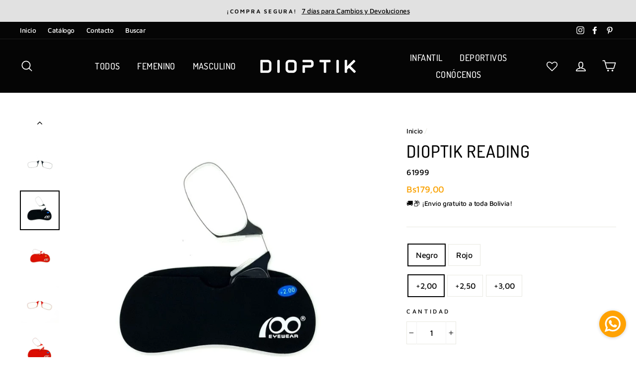

--- FILE ---
content_type: text/css
request_url: https://www.dioptik.com.bo/cdn/shop/t/31/assets/la-iso-bootstrap.css?v=35413779709055515961749739486
body_size: 17834
content:
.la-iso-bootstrap :root{--blue: #007bff;--indigo: #6610f2;--purple: #6f42c1;--pink: #e83e8c;--red: #dc3545;--orange: #fd7e14;--yellow: #ffc107;--green: #28a745;--teal: #20c997;--cyan: #17a2b8;--white: #fff;--gray: #6c757d;--gray-dark: #343a40;--primary: #007bff;--secondary: #6c757d;--success: #28a745;--info: #17a2b8;--warning: #ffc107;--danger: #dc3545;--light: #f8f9fa;--dark: #343a40;--breakpoint-xs: 0;--breakpoint-sm: 576px;--breakpoint-md: 768px;--breakpoint-lg: 992px;--breakpoint-xl: 1200px;--font-family-sans-serif: -apple-system, BlinkMacSystemFont, "Segoe UI", Roboto, "Helvetica Neue", Arial, sans-serif, "Apple Color Emoji", "Segoe UI Emoji", "Segoe UI Symbol";--font-family-monospace: SFMono-Regular, Menlo, Monaco, Consolas, "Liberation Mono", "Courier New", monospace}.la-iso-bootstrap *,.la-iso-bootstrap *:before,.la-iso-bootstrap *:after{box-sizing:border-box}.la-iso-bootstrap{font-family:sans-serif;line-height:1.15;-webkit-text-size-adjust:100%;-ms-text-size-adjust:100%;-ms-overflow-style:scrollbar;-webkit-tap-highlight-color:transparent}@-ms-viewport{width:device-width}.la-iso-bootstrap article,.la-iso-bootstrap aside,.la-iso-bootstrap dialog,.la-iso-bootstrap figcaption,.la-iso-bootstrap figure,.la-iso-bootstrap footer,.la-iso-bootstrap header,.la-iso-bootstrap hgroup,.la-iso-bootstrap main,.la-iso-bootstrap nav,.la-iso-bootstrap section{display:block}.la-iso-bootstrap{margin:0;font-family:-apple-system,BlinkMacSystemFont,Segoe UI,Roboto,Helvetica Neue,Arial,sans-serif,"Apple Color Emoji","Segoe UI Emoji",Segoe UI Symbol;font-size:1rem;font-weight:400;line-height:1.5;color:#212529;text-align:left;background-color:#fff}.la-iso-bootstrap [tabindex="-1"]:focus{outline:0!important}.la-iso-bootstrap hr{box-sizing:content-box;height:0;overflow:visible}.la-iso-bootstrap h1,.la-iso-bootstrap h2,.la-iso-bootstrap h3,.la-iso-bootstrap h4,.la-iso-bootstrap h5,.la-iso-bootstrap h6{margin-top:0;margin-bottom:.5rem}.la-iso-bootstrap p{margin-top:0;margin-bottom:1rem}.la-iso-bootstrap abbr[title],.la-iso-bootstrap abbr[data-original-title]{text-decoration:underline;-webkit-text-decoration:underline dotted;text-decoration:underline dotted;cursor:help;border-bottom:0}.la-iso-bootstrap address{margin-bottom:1rem;font-style:normal;line-height:inherit}.la-iso-bootstrap ol,.la-iso-bootstrap ul,.la-iso-bootstrap dl{margin-top:0;margin-bottom:1rem}.la-iso-bootstrap ol ol,.la-iso-bootstrap ul ul,.la-iso-bootstrap ol ul,.la-iso-bootstrap ul ol{margin-bottom:0}.la-iso-bootstrap dt{font-weight:700}.la-iso-bootstrap dd{margin-bottom:.5rem;margin-left:0}.la-iso-bootstrap blockquote{margin:0 0 1rem}.la-iso-bootstrap dfn{font-style:italic}.la-iso-bootstrap b,.la-iso-bootstrap strong{font-weight:bolder}.la-iso-bootstrap small{font-size:80%}.la-iso-bootstrap sub,.la-iso-bootstrap sup{position:relative;font-size:75%;line-height:0;vertical-align:baseline}.la-iso-bootstrap sub{bottom:-.25em}.la-iso-bootstrap sup{top:-.5em}.la-iso-bootstrap a{color:#007bff;text-decoration:none;background-color:transparent;-webkit-text-decoration-skip:objects}.la-iso-bootstrap a:hover{color:#0056b3;text-decoration:underline}.la-iso-bootstrap a:not([href]):not([tabindex]){color:inherit;text-decoration:none}.la-iso-bootstrap a:not([href]):not([tabindex]):hover,.la-iso-bootstrap a:not([href]):not([tabindex]):focus{color:inherit;text-decoration:none}.la-iso-bootstrap a:not([href]):not([tabindex]):focus{outline:0}.la-iso-bootstrap pre,.la-iso-bootstrap code,.la-iso-bootstrap kbd,.la-iso-bootstrap samp{font-family:monospace,monospace;font-size:1em}.la-iso-bootstrap pre{margin-top:0;margin-bottom:1rem;overflow:auto;-ms-overflow-style:scrollbar}.la-iso-bootstrap figure{margin:0 0 1rem}.la-iso-bootstrap img{vertical-align:middle;border-style:none}.la-iso-bootstrap svg:not(:root){overflow:hidden}.la-iso-bootstrap table{border-collapse:collapse}.la-iso-bootstrap caption{padding-top:.75rem;padding-bottom:.75rem;color:#6c757d;text-align:left;caption-side:bottom}.la-iso-bootstrap th{text-align:inherit}.la-iso-bootstrap label{display:inline-block;margin-bottom:.5rem}.la-iso-bootstrap button{border-radius:0}.la-iso-bootstrap button:focus{outline:1px dotted;outline:5px auto -webkit-focus-ring-color}.la-iso-bootstrap input,.la-iso-bootstrap button,.la-iso-bootstrap select,.la-iso-bootstrap optgroup,.la-iso-bootstrap textarea{margin:0;font-family:inherit;font-size:inherit;line-height:inherit}.la-iso-bootstrap button,.la-iso-bootstrap input{overflow:visible}.la-iso-bootstrap button,.la-iso-bootstrap select{text-transform:none}.la-iso-bootstrap button,.la-iso-bootstrap html [type=button],.la-iso-bootstrap [type=reset],.la-iso-bootstrap [type=submit]{-webkit-appearance:button}.la-iso-bootstrap button::-moz-focus-inner,.la-iso-bootstrap [type=button]::-moz-focus-inner,.la-iso-bootstrap [type=reset]::-moz-focus-inner,.la-iso-bootstrap [type=submit]::-moz-focus-inner{padding:0;border-style:none}.la-iso-bootstrap input[type=radio]{-webkit-appearance:radio}.la-iso-bootstrap input[type=radio],.la-iso-bootstrap input[type=checkbox]{box-sizing:border-box;padding:0}.la-iso-bootstrap input[type=date],.la-iso-bootstrap input[type=time],.la-iso-bootstrap input[type=datetime-local],.la-iso-bootstrap input[type=month]{-webkit-appearance:listbox}.la-iso-bootstrap textarea{overflow:auto;resize:vertical}.la-iso-bootstrap fieldset{min-width:0;padding:0;margin:0;border:0}.la-iso-bootstrap legend{display:block;width:100%;max-width:100%;padding:0;margin-bottom:.5rem;font-size:1.5rem;line-height:inherit;color:inherit;white-space:normal}.la-iso-bootstrap progress{vertical-align:baseline}.la-iso-bootstrap [type=number]::-webkit-inner-spin-button,.la-iso-bootstrap [type=number]::-webkit-outer-spin-button{height:auto}.la-iso-bootstrap [type=search]{outline-offset:-2px;-webkit-appearance:none}.la-iso-bootstrap [type=search]::-webkit-search-cancel-button,.la-iso-bootstrap [type=search]::-webkit-search-decoration{-webkit-appearance:none}.la-iso-bootstrap ::-webkit-file-upload-button{font:inherit;-webkit-appearance:button}.la-iso-bootstrap output{display:inline-block}.la-iso-bootstrap summary{display:list-item;cursor:pointer}.la-iso-bootstrap template{display:none}.la-iso-bootstrap [hidden]{display:none!important}.la-iso-bootstrap .lead{font-size:1.25rem;font-weight:300}.la-iso-bootstrap .display-1{font-size:6rem;font-weight:300;line-height:1.2}.la-iso-bootstrap .display-2{font-size:5.5rem;font-weight:300;line-height:1.2}.la-iso-bootstrap .display-3{font-size:4.5rem;font-weight:300;line-height:1.2}.la-iso-bootstrap .display-4{font-size:3.5rem;font-weight:300;line-height:1.2}.la-iso-bootstrap hr{margin-top:1rem;margin-bottom:1rem;border:0;border-top:1px solid rgba(0,0,0,.1)}.la-iso-bootstrap small,.la-iso-bootstrap .small{font-size:80%;font-weight:400}.la-iso-bootstrap mark,.la-iso-bootstrap .mark{padding:.2em;background-color:#fcf8e3}.la-iso-bootstrap .list-unstyled,.la-iso-bootstrap .list-inline{padding-left:0;list-style:none}.la-iso-bootstrap .list-inline-item{display:inline-block}.la-iso-bootstrap .list-inline-item:not(:last-child){margin-right:.5rem}.la-iso-bootstrap .initialism{font-size:90%;text-transform:uppercase}.la-iso-bootstrap .blockquote{margin-bottom:1rem;font-size:1.25rem}.la-iso-bootstrap .blockquote-footer{display:block;font-size:80%;color:#6c757d}.la-iso-bootstrap .blockquote-footer:before{content:"\2014\a0"}.la-iso-bootstrap .img-fluid{max-width:100%;height:auto}.la-iso-bootstrap .img-thumbnail{padding:.25rem;background-color:#fff;border:1px solid #dee2e6;border-radius:.25rem;max-width:100%;height:auto}.la-iso-bootstrap .figure{display:inline-block}.la-iso-bootstrap .figure-img{margin-bottom:.5rem;line-height:1}.la-iso-bootstrap .figure-caption{font-size:90%;color:#6c757d}.la-iso-bootstrap code,.la-iso-bootstrap kbd,.la-iso-bootstrap pre,.la-iso-bootstrap samp{font-family:SFMono-Regular,Menlo,Monaco,Consolas,Liberation Mono,Courier New,monospace}.la-iso-bootstrap code{font-size:87.5%;color:#e83e8c;word-break:break-word}.la-iso-bootstrap a>code{color:inherit}.la-iso-bootstrap kbd{padding:.2rem .4rem;font-size:87.5%;color:#fff;background-color:#212529;border-radius:.2rem}.la-iso-bootstrap kbd kbd{padding:0;font-size:100%;font-weight:700}.la-iso-bootstrap pre{display:block;font-size:87.5%;color:#212529}.la-iso-bootstrap pre code{font-size:inherit;color:inherit;word-break:normal}.la-iso-bootstrap .pre-scrollable{max-height:340px;overflow-y:scroll}.la-iso-bootstrap .container{width:100%;padding-right:15px;padding-left:15px;margin-right:auto;margin-left:auto}@media (min-width: 576px){.la-iso-bootstrap .container{max-width:540px}}@media (min-width: 768px){.la-iso-bootstrap .container{max-width:720px}}@media (min-width: 992px){.la-iso-bootstrap .container{max-width:960px}}@media (min-width: 1200px){.la-iso-bootstrap .container{max-width:1140px}}.la-iso-bootstrap .container-fluid{width:100%;padding-right:15px;padding-left:15px;margin-right:auto;margin-left:auto}.la-iso-bootstrap .row{display:-webkit-box;display:-ms-flexbox;display:flex;-ms-flex-wrap:wrap;flex-wrap:wrap;margin-right:-15px;margin-left:-15px}.la-iso-bootstrap .no-gutters{margin-right:0;margin-left:0}.la-iso-bootstrap .no-gutters>.col,.la-iso-bootstrap .no-gutters>[class*=col-]{padding-right:0;padding-left:0}.la-iso-bootstrap .col-1,.la-iso-bootstrap .col-2,.la-iso-bootstrap .col-3,.la-iso-bootstrap .col-4,.la-iso-bootstrap .col-5,.la-iso-bootstrap .col-6,.la-iso-bootstrap .col-7,.la-iso-bootstrap .col-8,.la-iso-bootstrap .col-9,.la-iso-bootstrap .col-10,.la-iso-bootstrap .col-11,.la-iso-bootstrap .col-12,.la-iso-bootstrap .col,.la-iso-bootstrap .col-auto,.la-iso-bootstrap .col-sm-1,.la-iso-bootstrap .col-sm-2,.la-iso-bootstrap .col-sm-3,.la-iso-bootstrap .col-sm-4,.la-iso-bootstrap .col-sm-5,.la-iso-bootstrap .col-sm-6,.la-iso-bootstrap .col-sm-7,.la-iso-bootstrap .col-sm-8,.la-iso-bootstrap .col-sm-9,.la-iso-bootstrap .col-sm-10,.la-iso-bootstrap .col-sm-11,.la-iso-bootstrap .col-sm-12,.la-iso-bootstrap .col-sm,.la-iso-bootstrap .col-sm-auto,.la-iso-bootstrap .col-md-1,.la-iso-bootstrap .col-md-2,.la-iso-bootstrap .col-md-3,.la-iso-bootstrap .col-md-4,.la-iso-bootstrap .col-md-5,.la-iso-bootstrap .col-md-6,.la-iso-bootstrap .col-md-7,.la-iso-bootstrap .col-md-8,.la-iso-bootstrap .col-md-9,.la-iso-bootstrap .col-md-10,.la-iso-bootstrap .col-md-11,.la-iso-bootstrap .col-md-12,.la-iso-bootstrap .col-md,.la-iso-bootstrap .col-md-auto,.la-iso-bootstrap .col-lg-1,.la-iso-bootstrap .col-lg-2,.la-iso-bootstrap .col-lg-3,.la-iso-bootstrap .col-lg-4,.la-iso-bootstrap .col-lg-5,.la-iso-bootstrap .col-lg-6,.la-iso-bootstrap .col-lg-7,.la-iso-bootstrap .col-lg-8,.la-iso-bootstrap .col-lg-9,.la-iso-bootstrap .col-lg-10,.la-iso-bootstrap .col-lg-11,.la-iso-bootstrap .col-lg-12,.la-iso-bootstrap .col-lg,.la-iso-bootstrap .col-lg-auto,.la-iso-bootstrap .col-xl-1,.la-iso-bootstrap .col-xl-2,.la-iso-bootstrap .col-xl-3,.la-iso-bootstrap .col-xl-4,.la-iso-bootstrap .col-xl-5,.la-iso-bootstrap .col-xl-6,.la-iso-bootstrap .col-xl-7,.la-iso-bootstrap .col-xl-8,.la-iso-bootstrap .col-xl-9,.la-iso-bootstrap .col-xl-10,.la-iso-bootstrap .col-xl-11,.la-iso-bootstrap .col-xl-12,.la-iso-bootstrap .col-xl,.la-iso-bootstrap .col-xl-auto{position:relative;width:100%;min-height:1px;padding-right:15px;padding-left:15px}.la-iso-bootstrap .col{-ms-flex-preferred-size:0;flex-basis:0;-webkit-box-flex:1;-ms-flex-positive:1;flex-grow:1;max-width:100%}.la-iso-bootstrap .col-auto{-webkit-box-flex:0;-ms-flex:0 0 auto;flex:0 0 auto;width:auto;max-width:none}.la-iso-bootstrap .col-1{-webkit-box-flex:0;-ms-flex:0 0 8.333333%;flex:0 0 8.333333%;max-width:8.333333%}.la-iso-bootstrap .col-2{-webkit-box-flex:0;-ms-flex:0 0 16.666667%;flex:0 0 16.666667%;max-width:16.666667%}.la-iso-bootstrap .col-3{-webkit-box-flex:0;-ms-flex:0 0 25%;flex:0 0 25%;max-width:25%}.la-iso-bootstrap .col-4{-webkit-box-flex:0;-ms-flex:0 0 33.333333%;flex:0 0 33.333333%;max-width:33.333333%}.la-iso-bootstrap .col-5{-webkit-box-flex:0;-ms-flex:0 0 41.666667%;flex:0 0 41.666667%;max-width:41.666667%}.la-iso-bootstrap .col-6{-webkit-box-flex:0;-ms-flex:0 0 50%;flex:0 0 50%;max-width:50%}.la-iso-bootstrap .col-7{-webkit-box-flex:0;-ms-flex:0 0 58.333333%;flex:0 0 58.333333%;max-width:58.333333%}.la-iso-bootstrap .col-8{-webkit-box-flex:0;-ms-flex:0 0 66.666667%;flex:0 0 66.666667%;max-width:66.666667%}.la-iso-bootstrap .col-9{-webkit-box-flex:0;-ms-flex:0 0 75%;flex:0 0 75%;max-width:75%}.la-iso-bootstrap .col-10{-webkit-box-flex:0;-ms-flex:0 0 83.333333%;flex:0 0 83.333333%;max-width:83.333333%}.la-iso-bootstrap .col-11{-webkit-box-flex:0;-ms-flex:0 0 91.666667%;flex:0 0 91.666667%;max-width:91.666667%}.la-iso-bootstrap .col-12{-webkit-box-flex:0;-ms-flex:0 0 100%;flex:0 0 100%;max-width:100%}.la-iso-bootstrap .order-first{-webkit-box-ordinal-group:0;-ms-flex-order:-1;order:-1}.la-iso-bootstrap .order-last{-webkit-box-ordinal-group:14;-ms-flex-order:13;order:13}.la-iso-bootstrap .order-0{-webkit-box-ordinal-group:1;-ms-flex-order:0;order:0}.la-iso-bootstrap .order-1{-webkit-box-ordinal-group:2;-ms-flex-order:1;order:1}.la-iso-bootstrap .order-2{-webkit-box-ordinal-group:3;-ms-flex-order:2;order:2}.la-iso-bootstrap .order-3{-webkit-box-ordinal-group:4;-ms-flex-order:3;order:3}.la-iso-bootstrap .order-4{-webkit-box-ordinal-group:5;-ms-flex-order:4;order:4}.la-iso-bootstrap .order-5{-webkit-box-ordinal-group:6;-ms-flex-order:5;order:5}.la-iso-bootstrap .order-6{-webkit-box-ordinal-group:7;-ms-flex-order:6;order:6}.la-iso-bootstrap .order-7{-webkit-box-ordinal-group:8;-ms-flex-order:7;order:7}.la-iso-bootstrap .order-8{-webkit-box-ordinal-group:9;-ms-flex-order:8;order:8}.la-iso-bootstrap .order-9{-webkit-box-ordinal-group:10;-ms-flex-order:9;order:9}.la-iso-bootstrap .order-10{-webkit-box-ordinal-group:11;-ms-flex-order:10;order:10}.la-iso-bootstrap .order-11{-webkit-box-ordinal-group:12;-ms-flex-order:11;order:11}.la-iso-bootstrap .order-12{-webkit-box-ordinal-group:13;-ms-flex-order:12;order:12}.la-iso-bootstrap .offset-1{margin-left:8.333333%}.la-iso-bootstrap .offset-2{margin-left:16.666667%}.la-iso-bootstrap .offset-3{margin-left:25%}.la-iso-bootstrap .offset-4{margin-left:33.333333%}.la-iso-bootstrap .offset-5{margin-left:41.666667%}.la-iso-bootstrap .offset-6{margin-left:50%}.la-iso-bootstrap .offset-7{margin-left:58.333333%}.la-iso-bootstrap .offset-8{margin-left:66.666667%}.la-iso-bootstrap .offset-9{margin-left:75%}.la-iso-bootstrap .offset-10{margin-left:83.333333%}.la-iso-bootstrap .offset-11{margin-left:91.666667%}@media (min-width: 576px){.la-iso-bootstrap .col-sm{-ms-flex-preferred-size:0;flex-basis:0;-webkit-box-flex:1;-ms-flex-positive:1;flex-grow:1;max-width:100%}.la-iso-bootstrap .col-sm-auto{-webkit-box-flex:0;-ms-flex:0 0 auto;flex:0 0 auto;width:auto;max-width:none}.la-iso-bootstrap .col-sm-1{-webkit-box-flex:0;-ms-flex:0 0 8.333333%;flex:0 0 8.333333%;max-width:8.333333%}.la-iso-bootstrap .col-sm-2{-webkit-box-flex:0;-ms-flex:0 0 16.666667%;flex:0 0 16.666667%;max-width:16.666667%}.la-iso-bootstrap .col-sm-3{-webkit-box-flex:0;-ms-flex:0 0 25%;flex:0 0 25%;max-width:25%}.la-iso-bootstrap .col-sm-4{-webkit-box-flex:0;-ms-flex:0 0 33.333333%;flex:0 0 33.333333%;max-width:33.333333%}.la-iso-bootstrap .col-sm-5{-webkit-box-flex:0;-ms-flex:0 0 41.666667%;flex:0 0 41.666667%;max-width:41.666667%}.la-iso-bootstrap .col-sm-6{-webkit-box-flex:0;-ms-flex:0 0 50%;flex:0 0 50%;max-width:50%}.la-iso-bootstrap .col-sm-7{-webkit-box-flex:0;-ms-flex:0 0 58.333333%;flex:0 0 58.333333%;max-width:58.333333%}.la-iso-bootstrap .col-sm-8{-webkit-box-flex:0;-ms-flex:0 0 66.666667%;flex:0 0 66.666667%;max-width:66.666667%}.la-iso-bootstrap .col-sm-9{-webkit-box-flex:0;-ms-flex:0 0 75%;flex:0 0 75%;max-width:75%}.la-iso-bootstrap .col-sm-10{-webkit-box-flex:0;-ms-flex:0 0 83.333333%;flex:0 0 83.333333%;max-width:83.333333%}.la-iso-bootstrap .col-sm-11{-webkit-box-flex:0;-ms-flex:0 0 91.666667%;flex:0 0 91.666667%;max-width:91.666667%}.la-iso-bootstrap .col-sm-12{-webkit-box-flex:0;-ms-flex:0 0 100%;flex:0 0 100%;max-width:100%}.la-iso-bootstrap .order-sm-first{-webkit-box-ordinal-group:0;-ms-flex-order:-1;order:-1}.la-iso-bootstrap .order-sm-last{-webkit-box-ordinal-group:14;-ms-flex-order:13;order:13}.la-iso-bootstrap .order-sm-0{-webkit-box-ordinal-group:1;-ms-flex-order:0;order:0}.la-iso-bootstrap .order-sm-1{-webkit-box-ordinal-group:2;-ms-flex-order:1;order:1}.la-iso-bootstrap .order-sm-2{-webkit-box-ordinal-group:3;-ms-flex-order:2;order:2}.la-iso-bootstrap .order-sm-3{-webkit-box-ordinal-group:4;-ms-flex-order:3;order:3}.la-iso-bootstrap .order-sm-4{-webkit-box-ordinal-group:5;-ms-flex-order:4;order:4}.la-iso-bootstrap .order-sm-5{-webkit-box-ordinal-group:6;-ms-flex-order:5;order:5}.la-iso-bootstrap .order-sm-6{-webkit-box-ordinal-group:7;-ms-flex-order:6;order:6}.la-iso-bootstrap .order-sm-7{-webkit-box-ordinal-group:8;-ms-flex-order:7;order:7}.la-iso-bootstrap .order-sm-8{-webkit-box-ordinal-group:9;-ms-flex-order:8;order:8}.la-iso-bootstrap .order-sm-9{-webkit-box-ordinal-group:10;-ms-flex-order:9;order:9}.la-iso-bootstrap .order-sm-10{-webkit-box-ordinal-group:11;-ms-flex-order:10;order:10}.la-iso-bootstrap .order-sm-11{-webkit-box-ordinal-group:12;-ms-flex-order:11;order:11}.la-iso-bootstrap .order-sm-12{-webkit-box-ordinal-group:13;-ms-flex-order:12;order:12}.la-iso-bootstrap .offset-sm-0{margin-left:0}.la-iso-bootstrap .offset-sm-1{margin-left:8.333333%}.la-iso-bootstrap .offset-sm-2{margin-left:16.666667%}.la-iso-bootstrap .offset-sm-3{margin-left:25%}.la-iso-bootstrap .offset-sm-4{margin-left:33.333333%}.la-iso-bootstrap .offset-sm-5{margin-left:41.666667%}.la-iso-bootstrap .offset-sm-6{margin-left:50%}.la-iso-bootstrap .offset-sm-7{margin-left:58.333333%}.la-iso-bootstrap .offset-sm-8{margin-left:66.666667%}.la-iso-bootstrap .offset-sm-9{margin-left:75%}.la-iso-bootstrap .offset-sm-10{margin-left:83.333333%}.la-iso-bootstrap .offset-sm-11{margin-left:91.666667%}}@media (min-width: 768px){.la-iso-bootstrap .col-md{-ms-flex-preferred-size:0;flex-basis:0;-webkit-box-flex:1;-ms-flex-positive:1;flex-grow:1;max-width:100%}.la-iso-bootstrap .col-md-auto{-webkit-box-flex:0;-ms-flex:0 0 auto;flex:0 0 auto;width:auto;max-width:none}.la-iso-bootstrap .col-md-1{-webkit-box-flex:0;-ms-flex:0 0 8.333333%;flex:0 0 8.333333%;max-width:8.333333%}.la-iso-bootstrap .col-md-2{-webkit-box-flex:0;-ms-flex:0 0 16.666667%;flex:0 0 16.666667%;max-width:16.666667%}.la-iso-bootstrap .col-md-3{-webkit-box-flex:0;-ms-flex:0 0 25%;flex:0 0 25%;max-width:25%}.la-iso-bootstrap .col-md-4{-webkit-box-flex:0;-ms-flex:0 0 33.333333%;flex:0 0 33.333333%;max-width:33.333333%}.la-iso-bootstrap .col-md-5{-webkit-box-flex:0;-ms-flex:0 0 41.666667%;flex:0 0 41.666667%;max-width:41.666667%}.la-iso-bootstrap .col-md-6{-webkit-box-flex:0;-ms-flex:0 0 50%;flex:0 0 50%;max-width:50%}.la-iso-bootstrap .col-md-7{-webkit-box-flex:0;-ms-flex:0 0 58.333333%;flex:0 0 58.333333%;max-width:58.333333%}.la-iso-bootstrap .col-md-8{-webkit-box-flex:0;-ms-flex:0 0 66.666667%;flex:0 0 66.666667%;max-width:66.666667%}.la-iso-bootstrap .col-md-9{-webkit-box-flex:0;-ms-flex:0 0 75%;flex:0 0 75%;max-width:75%}.la-iso-bootstrap .col-md-10{-webkit-box-flex:0;-ms-flex:0 0 83.333333%;flex:0 0 83.333333%;max-width:83.333333%}.la-iso-bootstrap .col-md-11{-webkit-box-flex:0;-ms-flex:0 0 91.666667%;flex:0 0 91.666667%;max-width:91.666667%}.la-iso-bootstrap .col-md-12{-webkit-box-flex:0;-ms-flex:0 0 100%;flex:0 0 100%;max-width:100%}.la-iso-bootstrap .order-md-first{-webkit-box-ordinal-group:0;-ms-flex-order:-1;order:-1}.la-iso-bootstrap .order-md-last{-webkit-box-ordinal-group:14;-ms-flex-order:13;order:13}.la-iso-bootstrap .order-md-0{-webkit-box-ordinal-group:1;-ms-flex-order:0;order:0}.la-iso-bootstrap .order-md-1{-webkit-box-ordinal-group:2;-ms-flex-order:1;order:1}.la-iso-bootstrap .order-md-2{-webkit-box-ordinal-group:3;-ms-flex-order:2;order:2}.la-iso-bootstrap .order-md-3{-webkit-box-ordinal-group:4;-ms-flex-order:3;order:3}.la-iso-bootstrap .order-md-4{-webkit-box-ordinal-group:5;-ms-flex-order:4;order:4}.la-iso-bootstrap .order-md-5{-webkit-box-ordinal-group:6;-ms-flex-order:5;order:5}.la-iso-bootstrap .order-md-6{-webkit-box-ordinal-group:7;-ms-flex-order:6;order:6}.la-iso-bootstrap .order-md-7{-webkit-box-ordinal-group:8;-ms-flex-order:7;order:7}.la-iso-bootstrap .order-md-8{-webkit-box-ordinal-group:9;-ms-flex-order:8;order:8}.la-iso-bootstrap .order-md-9{-webkit-box-ordinal-group:10;-ms-flex-order:9;order:9}.la-iso-bootstrap .order-md-10{-webkit-box-ordinal-group:11;-ms-flex-order:10;order:10}.la-iso-bootstrap .order-md-11{-webkit-box-ordinal-group:12;-ms-flex-order:11;order:11}.la-iso-bootstrap .order-md-12{-webkit-box-ordinal-group:13;-ms-flex-order:12;order:12}.la-iso-bootstrap .offset-md-0{margin-left:0}.la-iso-bootstrap .offset-md-1{margin-left:8.333333%}.la-iso-bootstrap .offset-md-2{margin-left:16.666667%}.la-iso-bootstrap .offset-md-3{margin-left:25%}.la-iso-bootstrap .offset-md-4{margin-left:33.333333%}.la-iso-bootstrap .offset-md-5{margin-left:41.666667%}.la-iso-bootstrap .offset-md-6{margin-left:50%}.la-iso-bootstrap .offset-md-7{margin-left:58.333333%}.la-iso-bootstrap .offset-md-8{margin-left:66.666667%}.la-iso-bootstrap .offset-md-9{margin-left:75%}.la-iso-bootstrap .offset-md-10{margin-left:83.333333%}.la-iso-bootstrap .offset-md-11{margin-left:91.666667%}}@media (min-width: 992px){.la-iso-bootstrap .col-lg{-ms-flex-preferred-size:0;flex-basis:0;-webkit-box-flex:1;-ms-flex-positive:1;flex-grow:1;max-width:100%}.la-iso-bootstrap .col-lg-auto{-webkit-box-flex:0;-ms-flex:0 0 auto;flex:0 0 auto;width:auto;max-width:none}.la-iso-bootstrap .col-lg-1{-webkit-box-flex:0;-ms-flex:0 0 8.333333%;flex:0 0 8.333333%;max-width:8.333333%}.la-iso-bootstrap .col-lg-2{-webkit-box-flex:0;-ms-flex:0 0 16.666667%;flex:0 0 16.666667%;max-width:16.666667%}.la-iso-bootstrap .col-lg-3{-webkit-box-flex:0;-ms-flex:0 0 25%;flex:0 0 25%;max-width:25%}.la-iso-bootstrap .col-lg-4{-webkit-box-flex:0;-ms-flex:0 0 33.333333%;flex:0 0 33.333333%;max-width:33.333333%}.la-iso-bootstrap .col-lg-5{-webkit-box-flex:0;-ms-flex:0 0 41.666667%;flex:0 0 41.666667%;max-width:41.666667%}.la-iso-bootstrap .col-lg-6{-webkit-box-flex:0;-ms-flex:0 0 50%;flex:0 0 50%;max-width:50%}.la-iso-bootstrap .col-lg-7{-webkit-box-flex:0;-ms-flex:0 0 58.333333%;flex:0 0 58.333333%;max-width:58.333333%}.la-iso-bootstrap .col-lg-8{-webkit-box-flex:0;-ms-flex:0 0 66.666667%;flex:0 0 66.666667%;max-width:66.666667%}.la-iso-bootstrap .col-lg-9{-webkit-box-flex:0;-ms-flex:0 0 75%;flex:0 0 75%;max-width:75%}.la-iso-bootstrap .col-lg-10{-webkit-box-flex:0;-ms-flex:0 0 83.333333%;flex:0 0 83.333333%;max-width:83.333333%}.la-iso-bootstrap .col-lg-11{-webkit-box-flex:0;-ms-flex:0 0 91.666667%;flex:0 0 91.666667%;max-width:91.666667%}.la-iso-bootstrap .col-lg-12{-webkit-box-flex:0;-ms-flex:0 0 100%;flex:0 0 100%;max-width:100%}.la-iso-bootstrap .order-lg-first{-webkit-box-ordinal-group:0;-ms-flex-order:-1;order:-1}.la-iso-bootstrap .order-lg-last{-webkit-box-ordinal-group:14;-ms-flex-order:13;order:13}.la-iso-bootstrap .order-lg-0{-webkit-box-ordinal-group:1;-ms-flex-order:0;order:0}.la-iso-bootstrap .order-lg-1{-webkit-box-ordinal-group:2;-ms-flex-order:1;order:1}.la-iso-bootstrap .order-lg-2{-webkit-box-ordinal-group:3;-ms-flex-order:2;order:2}.la-iso-bootstrap .order-lg-3{-webkit-box-ordinal-group:4;-ms-flex-order:3;order:3}.la-iso-bootstrap .order-lg-4{-webkit-box-ordinal-group:5;-ms-flex-order:4;order:4}.la-iso-bootstrap .order-lg-5{-webkit-box-ordinal-group:6;-ms-flex-order:5;order:5}.la-iso-bootstrap .order-lg-6{-webkit-box-ordinal-group:7;-ms-flex-order:6;order:6}.la-iso-bootstrap .order-lg-7{-webkit-box-ordinal-group:8;-ms-flex-order:7;order:7}.la-iso-bootstrap .order-lg-8{-webkit-box-ordinal-group:9;-ms-flex-order:8;order:8}.la-iso-bootstrap .order-lg-9{-webkit-box-ordinal-group:10;-ms-flex-order:9;order:9}.la-iso-bootstrap .order-lg-10{-webkit-box-ordinal-group:11;-ms-flex-order:10;order:10}.la-iso-bootstrap .order-lg-11{-webkit-box-ordinal-group:12;-ms-flex-order:11;order:11}.la-iso-bootstrap .order-lg-12{-webkit-box-ordinal-group:13;-ms-flex-order:12;order:12}.la-iso-bootstrap .offset-lg-0{margin-left:0}.la-iso-bootstrap .offset-lg-1{margin-left:8.333333%}.la-iso-bootstrap .offset-lg-2{margin-left:16.666667%}.la-iso-bootstrap .offset-lg-3{margin-left:25%}.la-iso-bootstrap .offset-lg-4{margin-left:33.333333%}.la-iso-bootstrap .offset-lg-5{margin-left:41.666667%}.la-iso-bootstrap .offset-lg-6{margin-left:50%}.la-iso-bootstrap .offset-lg-7{margin-left:58.333333%}.la-iso-bootstrap .offset-lg-8{margin-left:66.666667%}.la-iso-bootstrap .offset-lg-9{margin-left:75%}.la-iso-bootstrap .offset-lg-10{margin-left:83.333333%}.la-iso-bootstrap .offset-lg-11{margin-left:91.666667%}}@media (min-width: 1200px){.la-iso-bootstrap .col-xl{-ms-flex-preferred-size:0;flex-basis:0;-webkit-box-flex:1;-ms-flex-positive:1;flex-grow:1;max-width:100%}.la-iso-bootstrap .col-xl-auto{-webkit-box-flex:0;-ms-flex:0 0 auto;flex:0 0 auto;width:auto;max-width:none}.la-iso-bootstrap .col-xl-1{-webkit-box-flex:0;-ms-flex:0 0 8.333333%;flex:0 0 8.333333%;max-width:8.333333%}.la-iso-bootstrap .col-xl-2{-webkit-box-flex:0;-ms-flex:0 0 16.666667%;flex:0 0 16.666667%;max-width:16.666667%}.la-iso-bootstrap .col-xl-3{-webkit-box-flex:0;-ms-flex:0 0 25%;flex:0 0 25%;max-width:25%}.la-iso-bootstrap .col-xl-4{-webkit-box-flex:0;-ms-flex:0 0 33.333333%;flex:0 0 33.333333%;max-width:33.333333%}.la-iso-bootstrap .col-xl-5{-webkit-box-flex:0;-ms-flex:0 0 41.666667%;flex:0 0 41.666667%;max-width:41.666667%}.la-iso-bootstrap .col-xl-6{-webkit-box-flex:0;-ms-flex:0 0 50%;flex:0 0 50%;max-width:50%}.la-iso-bootstrap .col-xl-7{-webkit-box-flex:0;-ms-flex:0 0 58.333333%;flex:0 0 58.333333%;max-width:58.333333%}.la-iso-bootstrap .col-xl-8{-webkit-box-flex:0;-ms-flex:0 0 66.666667%;flex:0 0 66.666667%;max-width:66.666667%}.la-iso-bootstrap .col-xl-9{-webkit-box-flex:0;-ms-flex:0 0 75%;flex:0 0 75%;max-width:75%}.la-iso-bootstrap .col-xl-10{-webkit-box-flex:0;-ms-flex:0 0 83.333333%;flex:0 0 83.333333%;max-width:83.333333%}.la-iso-bootstrap .col-xl-11{-webkit-box-flex:0;-ms-flex:0 0 91.666667%;flex:0 0 91.666667%;max-width:91.666667%}.la-iso-bootstrap .col-xl-12{-webkit-box-flex:0;-ms-flex:0 0 100%;flex:0 0 100%;max-width:100%}.la-iso-bootstrap .order-xl-first{-webkit-box-ordinal-group:0;-ms-flex-order:-1;order:-1}.la-iso-bootstrap .order-xl-last{-webkit-box-ordinal-group:14;-ms-flex-order:13;order:13}.la-iso-bootstrap .order-xl-0{-webkit-box-ordinal-group:1;-ms-flex-order:0;order:0}.la-iso-bootstrap .order-xl-1{-webkit-box-ordinal-group:2;-ms-flex-order:1;order:1}.la-iso-bootstrap .order-xl-2{-webkit-box-ordinal-group:3;-ms-flex-order:2;order:2}.la-iso-bootstrap .order-xl-3{-webkit-box-ordinal-group:4;-ms-flex-order:3;order:3}.la-iso-bootstrap .order-xl-4{-webkit-box-ordinal-group:5;-ms-flex-order:4;order:4}.la-iso-bootstrap .order-xl-5{-webkit-box-ordinal-group:6;-ms-flex-order:5;order:5}.la-iso-bootstrap .order-xl-6{-webkit-box-ordinal-group:7;-ms-flex-order:6;order:6}.la-iso-bootstrap .order-xl-7{-webkit-box-ordinal-group:8;-ms-flex-order:7;order:7}.la-iso-bootstrap .order-xl-8{-webkit-box-ordinal-group:9;-ms-flex-order:8;order:8}.la-iso-bootstrap .order-xl-9{-webkit-box-ordinal-group:10;-ms-flex-order:9;order:9}.la-iso-bootstrap .order-xl-10{-webkit-box-ordinal-group:11;-ms-flex-order:10;order:10}.la-iso-bootstrap .order-xl-11{-webkit-box-ordinal-group:12;-ms-flex-order:11;order:11}.la-iso-bootstrap .order-xl-12{-webkit-box-ordinal-group:13;-ms-flex-order:12;order:12}.la-iso-bootstrap .offset-xl-0{margin-left:0}.la-iso-bootstrap .offset-xl-1{margin-left:8.333333%}.la-iso-bootstrap .offset-xl-2{margin-left:16.666667%}.la-iso-bootstrap .offset-xl-3{margin-left:25%}.la-iso-bootstrap .offset-xl-4{margin-left:33.333333%}.la-iso-bootstrap .offset-xl-5{margin-left:41.666667%}.la-iso-bootstrap .offset-xl-6{margin-left:50%}.la-iso-bootstrap .offset-xl-7{margin-left:58.333333%}.la-iso-bootstrap .offset-xl-8{margin-left:66.666667%}.la-iso-bootstrap .offset-xl-9{margin-left:75%}.la-iso-bootstrap .offset-xl-10{margin-left:83.333333%}.la-iso-bootstrap .offset-xl-11{margin-left:91.666667%}}.la-iso-bootstrap .table{width:100%;max-width:100%;margin-bottom:1rem;background-color:transparent}.la-iso-bootstrap .table th,.la-iso-bootstrap .table td{padding:.75rem;vertical-align:top;border-top:1px solid #dee2e6}.la-iso-bootstrap .table thead th{vertical-align:bottom;border-bottom:2px solid #dee2e6}.la-iso-bootstrap .table tbody+tbody{border-top:2px solid #dee2e6}.la-iso-bootstrap .table .table{background-color:#fff}.la-iso-bootstrap .table-sm th,.la-iso-bootstrap .table-sm td{padding:.3rem}.la-iso-bootstrap .table-bordered,.la-iso-bootstrap .table-bordered th,.la-iso-bootstrap .table-bordered td{border:1px solid #dee2e6}.la-iso-bootstrap .table-bordered thead th,.la-iso-bootstrap .table-bordered thead td{border-bottom-width:2px}.la-iso-bootstrap .table-striped tbody tr:nth-of-type(odd){background-color:#0000000d}.la-iso-bootstrap .table-hover tbody tr:hover{background-color:#00000013}.la-iso-bootstrap .table-primary,.la-iso-bootstrap .table-primary>th,.la-iso-bootstrap .table-primary>td{background-color:#b8daff}.la-iso-bootstrap .table-hover .table-primary:hover{background-color:#9fcdff}.la-iso-bootstrap .table-hover .table-primary:hover>td,.la-iso-bootstrap .table-hover .table-primary:hover>th{background-color:#9fcdff}.la-iso-bootstrap .table-secondary,.la-iso-bootstrap .table-secondary>th,.la-iso-bootstrap .table-secondary>td{background-color:#d6d8db}.la-iso-bootstrap .table-hover .table-secondary:hover{background-color:#c8cbcf}.la-iso-bootstrap .table-hover .table-secondary:hover>td,.la-iso-bootstrap .table-hover .table-secondary:hover>th{background-color:#c8cbcf}.la-iso-bootstrap .table-success,.la-iso-bootstrap .table-success>th,.la-iso-bootstrap .table-success>td{background-color:#c3e6cb}.la-iso-bootstrap .table-hover .table-success:hover{background-color:#b1dfbb}.la-iso-bootstrap .table-hover .table-success:hover>td,.la-iso-bootstrap .table-hover .table-success:hover>th{background-color:#b1dfbb}.la-iso-bootstrap .table-info,.la-iso-bootstrap .table-info>th,.la-iso-bootstrap .table-info>td{background-color:#bee5eb}.la-iso-bootstrap .table-hover .table-info:hover{background-color:#abdde5}.la-iso-bootstrap .table-hover .table-info:hover>td,.la-iso-bootstrap .table-hover .table-info:hover>th{background-color:#abdde5}.la-iso-bootstrap .table-warning,.la-iso-bootstrap .table-warning>th,.la-iso-bootstrap .table-warning>td{background-color:#ffeeba}.la-iso-bootstrap .table-hover .table-warning:hover{background-color:#ffe8a1}.la-iso-bootstrap .table-hover .table-warning:hover>td,.la-iso-bootstrap .table-hover .table-warning:hover>th{background-color:#ffe8a1}.la-iso-bootstrap .table-danger,.la-iso-bootstrap .table-danger>th,.la-iso-bootstrap .table-danger>td{background-color:#f5c6cb}.la-iso-bootstrap .table-hover .table-danger:hover{background-color:#f1b0b7}.la-iso-bootstrap .table-hover .table-danger:hover>td,.la-iso-bootstrap .table-hover .table-danger:hover>th{background-color:#f1b0b7}.la-iso-bootstrap .table-light,.la-iso-bootstrap .table-light>th,.la-iso-bootstrap .table-light>td{background-color:#fdfdfe}.la-iso-bootstrap .table-hover .table-light:hover{background-color:#ececf6}.la-iso-bootstrap .table-hover .table-light:hover>td,.la-iso-bootstrap .table-hover .table-light:hover>th{background-color:#ececf6}.la-iso-bootstrap .table-dark,.la-iso-bootstrap .table-dark>th,.la-iso-bootstrap .table-dark>td{background-color:#c6c8ca}.la-iso-bootstrap .table-hover .table-dark:hover{background-color:#b9bbbe}.la-iso-bootstrap .table-hover .table-dark:hover>td,.la-iso-bootstrap .table-hover .table-dark:hover>th{background-color:#b9bbbe}.la-iso-bootstrap .table-active,.la-iso-bootstrap .table-active>th,.la-iso-bootstrap .table-active>td{background-color:#00000013}.la-iso-bootstrap .table-hover .table-active:hover{background-color:#00000013}.la-iso-bootstrap .table-hover .table-active:hover>td,.la-iso-bootstrap .table-hover .table-active:hover>th{background-color:#00000013}.la-iso-bootstrap .table .thead-dark th{color:#fff;background-color:#212529;border-color:#32383e}.la-iso-bootstrap .table .thead-light th{color:#495057;background-color:#e9ecef;border-color:#dee2e6}.la-iso-bootstrap .table-dark{color:#fff;background-color:#212529}.la-iso-bootstrap .table-dark th,.la-iso-bootstrap .table-dark td,.la-iso-bootstrap .table-dark thead th{border-color:#32383e}.la-iso-bootstrap .table-dark.table-bordered{border:0}.la-iso-bootstrap .table-dark.table-striped tbody tr:nth-of-type(odd){background-color:#ffffff0d}.la-iso-bootstrap .table-dark.table-hover tbody tr:hover{background-color:#ffffff13}@media (max-width: 575.98px){.la-iso-bootstrap .table-responsive-sm{display:block;width:100%;overflow-x:auto;-webkit-overflow-scrolling:touch;-ms-overflow-style:-ms-autohiding-scrollbar}.la-iso-bootstrap .table-responsive-sm>.table-bordered{border:0}}@media (max-width: 767.98px){.la-iso-bootstrap .table-responsive-md{display:block;width:100%;overflow-x:auto;-webkit-overflow-scrolling:touch;-ms-overflow-style:-ms-autohiding-scrollbar}.la-iso-bootstrap .table-responsive-md>.table-bordered{border:0}}@media (max-width: 991.98px){.la-iso-bootstrap .table-responsive-lg{display:block;width:100%;overflow-x:auto;-webkit-overflow-scrolling:touch;-ms-overflow-style:-ms-autohiding-scrollbar}.la-iso-bootstrap .table-responsive-lg>.table-bordered{border:0}}@media (max-width: 1199.98px){.la-iso-bootstrap .table-responsive-xl{display:block;width:100%;overflow-x:auto;-webkit-overflow-scrolling:touch;-ms-overflow-style:-ms-autohiding-scrollbar}.la-iso-bootstrap .table-responsive-xl>.table-bordered{border:0}}.la-iso-bootstrap .table-responsive{display:block;width:100%;overflow-x:auto;-webkit-overflow-scrolling:touch;-ms-overflow-style:-ms-autohiding-scrollbar}.la-iso-bootstrap .table-responsive>.table-bordered{border:0}.la-iso-bootstrap .form-control{display:block;width:100%;padding:.375rem .75rem;font-size:1rem;line-height:1.5;color:#495057;background-color:#fff;background-clip:padding-box;border:1px solid #ced4da;border-radius:.25rem;transition:border-color .15s ease-in-out,box-shadow .15s ease-in-out}.la-iso-bootstrap .form-control::-ms-expand{background-color:transparent;border:0}.la-iso-bootstrap .form-control:focus{color:#495057;background-color:#fff;border-color:#80bdff;outline:0;box-shadow:0 0 0 .2rem #007bff40}.la-iso-bootstrap .form-control::-webkit-input-placeholder{color:#6c757d;opacity:1}.la-iso-bootstrap .form-control::-moz-placeholder{color:#6c757d;opacity:1}.la-iso-bootstrap .form-control:-ms-input-placeholder{color:#6c757d;opacity:1}.la-iso-bootstrap .form-control::-ms-input-placeholder{color:#6c757d;opacity:1}.la-iso-bootstrap .form-control::placeholder{color:#6c757d;opacity:1}.la-iso-bootstrap .form-control:disabled,.la-iso-bootstrap .form-control[readonly]{background-color:#e9ecef;opacity:1}.la-iso-bootstrap select.form-control:not([size]):not([multiple]){height:calc(2.25rem + 2px)}.la-iso-bootstrap select.form-control:focus::-ms-value{color:#495057;background-color:#fff}.la-iso-bootstrap .form-control-file,.la-iso-bootstrap .form-control-range{display:block;width:100%}.la-iso-bootstrap .col-form-label{padding-top:calc(.375rem + 1px);padding-bottom:calc(.375rem + 1px);margin-bottom:0;font-size:inherit;line-height:1.5}.la-iso-bootstrap .col-form-label-lg{padding-top:calc(.5rem + 1px);padding-bottom:calc(.5rem + 1px);font-size:1.25rem;line-height:1.5}.la-iso-bootstrap .col-form-label-sm{padding-top:calc(.25rem + 1px);padding-bottom:calc(.25rem + 1px);font-size:.875rem;line-height:1.5}.la-iso-bootstrap .form-control-plaintext{display:block;width:100%;padding-top:.375rem;padding-bottom:.375rem;margin-bottom:0;line-height:1.5;background-color:transparent;border:solid transparent;border-width:1px 0}.la-iso-bootstrap .form-control-plaintext.form-control-sm,.la-iso-bootstrap .input-group-sm>.form-control-plaintext.form-control,.la-iso-bootstrap .input-group-sm>.input-group-prepend>.form-control-plaintext.input-group-text,.la-iso-bootstrap .input-group-sm>.input-group-append>.form-control-plaintext.input-group-text,.la-iso-bootstrap .input-group-sm>.input-group-prepend>.form-control-plaintext.btn,.la-iso-bootstrap .input-group-sm>.input-group-append>.form-control-plaintext.btn,.la-iso-bootstrap .form-control-plaintext.form-control-lg,.la-iso-bootstrap .input-group-lg>.form-control-plaintext.form-control,.la-iso-bootstrap .input-group-lg>.input-group-prepend>.form-control-plaintext.input-group-text,.la-iso-bootstrap .input-group-lg>.input-group-append>.form-control-plaintext.input-group-text,.la-iso-bootstrap .input-group-lg>.input-group-prepend>.form-control-plaintext.btn,.la-iso-bootstrap .input-group-lg>.input-group-append>.form-control-plaintext.btn{padding-right:0;padding-left:0}.la-iso-bootstrap .form-control-sm,.la-iso-bootstrap .input-group-sm>.form-control,.la-iso-bootstrap .input-group-sm>.input-group-prepend>.input-group-text,.la-iso-bootstrap .input-group-sm>.input-group-append>.input-group-text,.la-iso-bootstrap .input-group-sm>.input-group-prepend>.btn,.la-iso-bootstrap .input-group-sm>.input-group-append>.btn{padding:.25rem .5rem;font-size:.875rem;line-height:1.5;border-radius:.2rem}.la-iso-bootstrap select.form-control-sm:not([size]):not([multiple]),.la-iso-bootstrap .input-group-sm>select.form-control:not([size]):not([multiple]),.la-iso-bootstrap .input-group-sm>.input-group-prepend>select.input-group-text:not([size]):not([multiple]),.la-iso-bootstrap .input-group-sm>.input-group-append>select.input-group-text:not([size]):not([multiple]),.la-iso-bootstrap .input-group-sm>.input-group-prepend>select.btn:not([size]):not([multiple]),.la-iso-bootstrap .input-group-sm>.input-group-append>select.btn:not([size]):not([multiple]){height:calc(1.8125rem + 2px)}.la-iso-bootstrap .form-control-lg,.la-iso-bootstrap .input-group-lg>.form-control,.la-iso-bootstrap .input-group-lg>.input-group-prepend>.input-group-text,.la-iso-bootstrap .input-group-lg>.input-group-append>.input-group-text,.la-iso-bootstrap .input-group-lg>.input-group-prepend>.btn,.la-iso-bootstrap .input-group-lg>.input-group-append>.btn{padding:.5rem 1rem;font-size:1.25rem;line-height:1.5;border-radius:.3rem}.la-iso-bootstrap select.form-control-lg:not([size]):not([multiple]),.la-iso-bootstrap .input-group-lg>select.form-control:not([size]):not([multiple]),.la-iso-bootstrap .input-group-lg>.input-group-prepend>select.input-group-text:not([size]):not([multiple]),.la-iso-bootstrap .input-group-lg>.input-group-append>select.input-group-text:not([size]):not([multiple]),.la-iso-bootstrap .input-group-lg>.input-group-prepend>select.btn:not([size]):not([multiple]),.la-iso-bootstrap .input-group-lg>.input-group-append>select.btn:not([size]):not([multiple]){height:calc(2.875rem + 2px)}.la-iso-bootstrap .form-group{margin-bottom:1rem}.la-iso-bootstrap .form-text{display:block;margin-top:.25rem}.la-iso-bootstrap .form-row{display:-webkit-box;display:-ms-flexbox;display:flex;-ms-flex-wrap:wrap;flex-wrap:wrap;margin-right:-5px;margin-left:-5px}.la-iso-bootstrap .form-row>.col,.la-iso-bootstrap .form-row>[class*=col-]{padding-right:5px;padding-left:5px}.la-iso-bootstrap .form-check{position:relative;display:block;padding-left:1.25rem}.la-iso-bootstrap .form-check-input{position:absolute;margin-top:.3rem;margin-left:-1.25rem}.la-iso-bootstrap .form-check-input:disabled~.form-check-label{color:#6c757d}.la-iso-bootstrap .form-check-label{margin-bottom:0}.la-iso-bootstrap .form-check-inline{display:-webkit-inline-box;display:-ms-inline-flexbox;display:inline-flex;-webkit-box-align:center;-ms-flex-align:center;align-items:center;padding-left:0;margin-right:.75rem}.la-iso-bootstrap .form-check-inline .form-check-input{position:static;margin-top:0;margin-right:.3125rem;margin-left:0}.la-iso-bootstrap .valid-feedback{display:none;width:100%;margin-top:.25rem;font-size:80%;color:#28a745}.la-iso-bootstrap .valid-tooltip{position:absolute;top:100%;z-index:5;display:none;max-width:100%;padding:.5rem;margin-top:.1rem;font-size:.875rem;line-height:1;color:#fff;background-color:#28a745cc;border-radius:.2rem}.la-iso-bootstrap .was-validated .form-control:valid,.la-iso-bootstrap .form-control.is-valid,.la-iso-bootstrap .was-validated .custom-select:valid,.la-iso-bootstrap .custom-select.is-valid{border-color:#28a745}.la-iso-bootstrap .was-validated .form-control:valid:focus,.la-iso-bootstrap .form-control.is-valid:focus,.la-iso-bootstrap .was-validated .custom-select:valid:focus,.la-iso-bootstrap .custom-select.is-valid:focus{border-color:#28a745;box-shadow:0 0 0 .2rem #28a74540}.la-iso-bootstrap .was-validated .form-control:valid~.valid-feedback,.la-iso-bootstrap .was-validated .form-control:valid~.valid-tooltip,.la-iso-bootstrap .form-control.is-valid~.valid-feedback,.la-iso-bootstrap .form-control.is-valid~.valid-tooltip,.la-iso-bootstrap .was-validated .custom-select:valid~.valid-feedback,.la-iso-bootstrap .was-validated .custom-select:valid~.valid-tooltip,.la-iso-bootstrap .custom-select.is-valid~.valid-feedback,.la-iso-bootstrap .custom-select.is-valid~.valid-tooltip{display:block}.la-iso-bootstrap .was-validated .form-check-input:valid~.form-check-label,.la-iso-bootstrap .form-check-input.is-valid~.form-check-label{color:#28a745}.la-iso-bootstrap .was-validated .form-check-input:valid~.valid-feedback,.la-iso-bootstrap .was-validated .form-check-input:valid~.valid-tooltip,.la-iso-bootstrap .form-check-input.is-valid~.valid-feedback,.la-iso-bootstrap .form-check-input.is-valid~.valid-tooltip{display:block}.la-iso-bootstrap .was-validated .custom-control-input:valid~.custom-control-label,.la-iso-bootstrap .custom-control-input.is-valid~.custom-control-label{color:#28a745}.la-iso-bootstrap .was-validated .custom-control-input:valid~.custom-control-label:before,.la-iso-bootstrap .custom-control-input.is-valid~.custom-control-label:before{background-color:#71dd8a}.la-iso-bootstrap .was-validated .custom-control-input:valid~.valid-feedback,.la-iso-bootstrap .was-validated .custom-control-input:valid~.valid-tooltip,.la-iso-bootstrap .custom-control-input.is-valid~.valid-feedback,.la-iso-bootstrap .custom-control-input.is-valid~.valid-tooltip{display:block}.la-iso-bootstrap .was-validated .custom-control-input:valid:checked~.custom-control-label:before,.la-iso-bootstrap .custom-control-input.is-valid:checked~.custom-control-label:before{background-color:#34ce57}.la-iso-bootstrap .was-validated .custom-control-input:valid:focus~.custom-control-label:before,.la-iso-bootstrap .custom-control-input.is-valid:focus~.custom-control-label:before{box-shadow:0 0 0 1px #fff,0 0 0 .2rem #28a74540}.la-iso-bootstrap .was-validated .custom-file-input:valid~.custom-file-label,.la-iso-bootstrap .custom-file-input.is-valid~.custom-file-label{border-color:#28a745}.la-iso-bootstrap .was-validated .custom-file-input:valid~.custom-file-label:before,.la-iso-bootstrap .custom-file-input.is-valid~.custom-file-label:before{border-color:inherit}.la-iso-bootstrap .was-validated .custom-file-input:valid~.valid-feedback,.la-iso-bootstrap .was-validated .custom-file-input:valid~.valid-tooltip,.la-iso-bootstrap .custom-file-input.is-valid~.valid-feedback,.la-iso-bootstrap .custom-file-input.is-valid~.valid-tooltip{display:block}.la-iso-bootstrap .was-validated .custom-file-input:valid:focus~.custom-file-label,.la-iso-bootstrap .custom-file-input.is-valid:focus~.custom-file-label{box-shadow:0 0 0 .2rem #28a74540}.la-iso-bootstrap .invalid-feedback{display:none;width:100%;margin-top:.25rem;font-size:80%;color:#dc3545}.la-iso-bootstrap .invalid-tooltip{position:absolute;top:100%;z-index:5;display:none;max-width:100%;padding:.5rem;margin-top:.1rem;font-size:.875rem;line-height:1;color:#fff;background-color:#dc3545cc;border-radius:.2rem}.la-iso-bootstrap .was-validated .form-control:invalid,.la-iso-bootstrap .form-control.is-invalid,.la-iso-bootstrap .was-validated .custom-select:invalid,.la-iso-bootstrap .custom-select.is-invalid{border-color:#dc3545}.la-iso-bootstrap .was-validated .form-control:invalid:focus,.la-iso-bootstrap .form-control.is-invalid:focus,.la-iso-bootstrap .was-validated .custom-select:invalid:focus,.la-iso-bootstrap .custom-select.is-invalid:focus{border-color:#dc3545;box-shadow:0 0 0 .2rem #dc354540}.la-iso-bootstrap .was-validated .form-control:invalid~.invalid-feedback,.la-iso-bootstrap .was-validated .form-control:invalid~.invalid-tooltip,.la-iso-bootstrap .form-control.is-invalid~.invalid-feedback,.la-iso-bootstrap .form-control.is-invalid~.invalid-tooltip,.la-iso-bootstrap .was-validated .custom-select:invalid~.invalid-feedback,.la-iso-bootstrap .was-validated .custom-select:invalid~.invalid-tooltip,.la-iso-bootstrap .custom-select.is-invalid~.invalid-feedback,.la-iso-bootstrap .custom-select.is-invalid~.invalid-tooltip{display:block}.la-iso-bootstrap .was-validated .form-check-input:invalid~.form-check-label,.la-iso-bootstrap .form-check-input.is-invalid~.form-check-label{color:#dc3545}.la-iso-bootstrap .was-validated .form-check-input:invalid~.invalid-feedback,.la-iso-bootstrap .was-validated .form-check-input:invalid~.invalid-tooltip,.la-iso-bootstrap .form-check-input.is-invalid~.invalid-feedback,.la-iso-bootstrap .form-check-input.is-invalid~.invalid-tooltip{display:block}.la-iso-bootstrap .was-validated .custom-control-input:invalid~.custom-control-label,.la-iso-bootstrap .custom-control-input.is-invalid~.custom-control-label{color:#dc3545}.la-iso-bootstrap .was-validated .custom-control-input:invalid~.custom-control-label:before,.la-iso-bootstrap .custom-control-input.is-invalid~.custom-control-label:before{background-color:#efa2a9}.la-iso-bootstrap .was-validated .custom-control-input:invalid~.invalid-feedback,.la-iso-bootstrap .was-validated .custom-control-input:invalid~.invalid-tooltip,.la-iso-bootstrap .custom-control-input.is-invalid~.invalid-feedback,.la-iso-bootstrap .custom-control-input.is-invalid~.invalid-tooltip{display:block}.la-iso-bootstrap .was-validated .custom-control-input:invalid:checked~.custom-control-label:before,.la-iso-bootstrap .custom-control-input.is-invalid:checked~.custom-control-label:before{background-color:#e4606d}.la-iso-bootstrap .was-validated .custom-control-input:invalid:focus~.custom-control-label:before,.la-iso-bootstrap .custom-control-input.is-invalid:focus~.custom-control-label:before{box-shadow:0 0 0 1px #fff,0 0 0 .2rem #dc354540}.la-iso-bootstrap .was-validated .custom-file-input:invalid~.custom-file-label,.la-iso-bootstrap .custom-file-input.is-invalid~.custom-file-label{border-color:#dc3545}.la-iso-bootstrap .was-validated .custom-file-input:invalid~.custom-file-label:before,.la-iso-bootstrap .custom-file-input.is-invalid~.custom-file-label:before{border-color:inherit}.la-iso-bootstrap .was-validated .custom-file-input:invalid~.invalid-feedback,.la-iso-bootstrap .was-validated .custom-file-input:invalid~.invalid-tooltip,.la-iso-bootstrap .custom-file-input.is-invalid~.invalid-feedback,.la-iso-bootstrap .custom-file-input.is-invalid~.invalid-tooltip{display:block}.la-iso-bootstrap .was-validated .custom-file-input:invalid:focus~.custom-file-label,.la-iso-bootstrap .custom-file-input.is-invalid:focus~.custom-file-label{box-shadow:0 0 0 .2rem #dc354540}.la-iso-bootstrap .form-inline{display:-webkit-box;display:-ms-flexbox;display:flex;-webkit-box-orient:horizontal;-webkit-box-direction:normal;-ms-flex-flow:row wrap;flex-flow:row wrap;-webkit-box-align:center;-ms-flex-align:center;align-items:center}.la-iso-bootstrap .form-inline .form-check{width:100%}@media (min-width: 576px){.la-iso-bootstrap .form-inline label{display:-webkit-box;display:-ms-flexbox;display:flex;-webkit-box-align:center;-ms-flex-align:center;align-items:center;-webkit-box-pack:center;-ms-flex-pack:center;justify-content:center;margin-bottom:0}.la-iso-bootstrap .form-inline .form-group{display:-webkit-box;display:-ms-flexbox;display:flex;-webkit-box-flex:0;-ms-flex:0 0 auto;flex:0 0 auto;-webkit-box-orient:horizontal;-webkit-box-direction:normal;-ms-flex-flow:row wrap;flex-flow:row wrap;-webkit-box-align:center;-ms-flex-align:center;align-items:center;margin-bottom:0}.la-iso-bootstrap .form-inline .form-control{display:inline-block;width:auto;vertical-align:middle}.la-iso-bootstrap .form-inline .form-control-plaintext{display:inline-block}.la-iso-bootstrap .form-inline .input-group{width:auto}.la-iso-bootstrap .form-inline .form-check{display:-webkit-box;display:-ms-flexbox;display:flex;-webkit-box-align:center;-ms-flex-align:center;align-items:center;-webkit-box-pack:center;-ms-flex-pack:center;justify-content:center;width:auto;padding-left:0}.la-iso-bootstrap .form-inline .form-check-input{position:relative;margin-top:0;margin-right:.25rem;margin-left:0}.la-iso-bootstrap .form-inline .custom-control{-webkit-box-align:center;-ms-flex-align:center;align-items:center;-webkit-box-pack:center;-ms-flex-pack:center;justify-content:center}.la-iso-bootstrap .form-inline .custom-control-label{margin-bottom:0}}.la-iso-bootstrap .btn{display:inline-block;font-weight:400;text-align:center;white-space:nowrap;vertical-align:middle;-webkit-user-select:none;-moz-user-select:none;-ms-user-select:none;user-select:none;border:1px solid transparent;padding:.375rem .75rem;font-size:1rem;line-height:1.5;border-radius:.25rem;transition:color .15s ease-in-out,background-color .15s ease-in-out,border-color .15s ease-in-out,box-shadow .15s ease-in-out}.la-iso-bootstrap .btn:hover,.la-iso-bootstrap .btn:focus{text-decoration:none}.la-iso-bootstrap .btn:focus,.la-iso-bootstrap .btn.focus{outline:0;box-shadow:0 0 0 .2rem #007bff40}.la-iso-bootstrap .btn.disabled,.la-iso-bootstrap .btn:disabled{opacity:.65}.la-iso-bootstrap .btn:not(:disabled):not(.disabled){cursor:pointer}.la-iso-bootstrap .btn:not(:disabled):not(.disabled):active,.la-iso-bootstrap .btn:not(:disabled):not(.disabled).active{background-image:none}.la-iso-bootstrap a.btn.disabled,.la-iso-bootstrap fieldset:disabled a.btn{pointer-events:none}.la-iso-bootstrap .btn-primary{color:#fff;background-color:#007bff;border-color:#007bff}.la-iso-bootstrap .btn-primary:hover{color:#fff;background-color:#0069d9;border-color:#0062cc}.la-iso-bootstrap .btn-primary:focus,.la-iso-bootstrap .btn-primary.focus{box-shadow:0 0 0 .2rem #007bff80}.la-iso-bootstrap .btn-primary.disabled,.la-iso-bootstrap .btn-primary:disabled{color:#fff;background-color:#007bff;border-color:#007bff}.la-iso-bootstrap .btn-primary:not(:disabled):not(.disabled):active,.la-iso-bootstrap .btn-primary:not(:disabled):not(.disabled).active,.la-iso-bootstrap .show>.btn-primary.dropdown-toggle{color:#fff;background-color:#0062cc;border-color:#005cbf}.la-iso-bootstrap .btn-primary:not(:disabled):not(.disabled):active:focus,.la-iso-bootstrap .btn-primary:not(:disabled):not(.disabled).active:focus,.la-iso-bootstrap .show>.btn-primary.dropdown-toggle:focus{box-shadow:0 0 0 .2rem #007bff80}.la-iso-bootstrap .btn-secondary{color:#fff;background-color:#6c757d;border-color:#6c757d}.la-iso-bootstrap .btn-secondary:hover{color:#fff;background-color:#5a6268;border-color:#545b62}.la-iso-bootstrap .btn-secondary:focus,.la-iso-bootstrap .btn-secondary.focus{box-shadow:0 0 0 .2rem #6c757d80}.la-iso-bootstrap .btn-secondary.disabled,.la-iso-bootstrap .btn-secondary:disabled{color:#fff;background-color:#6c757d;border-color:#6c757d}.la-iso-bootstrap .btn-secondary:not(:disabled):not(.disabled):active,.la-iso-bootstrap .btn-secondary:not(:disabled):not(.disabled).active,.la-iso-bootstrap .show>.btn-secondary.dropdown-toggle{color:#fff;background-color:#545b62;border-color:#4e555b}.la-iso-bootstrap .btn-secondary:not(:disabled):not(.disabled):active:focus,.la-iso-bootstrap .btn-secondary:not(:disabled):not(.disabled).active:focus,.la-iso-bootstrap .show>.btn-secondary.dropdown-toggle:focus{box-shadow:0 0 0 .2rem #6c757d80}.la-iso-bootstrap .btn-success{color:#fff;background-color:#28a745;border-color:#28a745}.la-iso-bootstrap .btn-success:hover{color:#fff;background-color:#218838;border-color:#1e7e34}.la-iso-bootstrap .btn-success:focus,.la-iso-bootstrap .btn-success.focus{box-shadow:0 0 0 .2rem #28a74580}.la-iso-bootstrap .btn-success.disabled,.la-iso-bootstrap .btn-success:disabled{color:#fff;background-color:#28a745;border-color:#28a745}.la-iso-bootstrap .btn-success:not(:disabled):not(.disabled):active,.la-iso-bootstrap .btn-success:not(:disabled):not(.disabled).active,.la-iso-bootstrap .show>.btn-success.dropdown-toggle{color:#fff;background-color:#1e7e34;border-color:#1c7430}.la-iso-bootstrap .btn-success:not(:disabled):not(.disabled):active:focus,.la-iso-bootstrap .btn-success:not(:disabled):not(.disabled).active:focus,.la-iso-bootstrap .show>.btn-success.dropdown-toggle:focus{box-shadow:0 0 0 .2rem #28a74580}.la-iso-bootstrap .btn-info{color:#fff;background-color:#17a2b8;border-color:#17a2b8}.la-iso-bootstrap .btn-info:hover{color:#fff;background-color:#138496;border-color:#117a8b}.la-iso-bootstrap .btn-info:focus,.la-iso-bootstrap .btn-info.focus{box-shadow:0 0 0 .2rem #17a2b880}.la-iso-bootstrap .btn-info.disabled,.la-iso-bootstrap .btn-info:disabled{color:#fff;background-color:#17a2b8;border-color:#17a2b8}.la-iso-bootstrap .btn-info:not(:disabled):not(.disabled):active,.la-iso-bootstrap .btn-info:not(:disabled):not(.disabled).active,.la-iso-bootstrap .show>.btn-info.dropdown-toggle{color:#fff;background-color:#117a8b;border-color:#10707f}.la-iso-bootstrap .btn-info:not(:disabled):not(.disabled):active:focus,.la-iso-bootstrap .btn-info:not(:disabled):not(.disabled).active:focus,.la-iso-bootstrap .show>.btn-info.dropdown-toggle:focus{box-shadow:0 0 0 .2rem #17a2b880}.la-iso-bootstrap .btn-warning{color:#212529;background-color:#ffc107;border-color:#ffc107}.la-iso-bootstrap .btn-warning:hover{color:#212529;background-color:#e0a800;border-color:#d39e00}.la-iso-bootstrap .btn-warning:focus,.la-iso-bootstrap .btn-warning.focus{box-shadow:0 0 0 .2rem #ffc10780}.la-iso-bootstrap .btn-warning.disabled,.la-iso-bootstrap .btn-warning:disabled{color:#212529;background-color:#ffc107;border-color:#ffc107}.la-iso-bootstrap .btn-warning:not(:disabled):not(.disabled):active,.la-iso-bootstrap .btn-warning:not(:disabled):not(.disabled).active,.la-iso-bootstrap .show>.btn-warning.dropdown-toggle{color:#212529;background-color:#d39e00;border-color:#c69500}.la-iso-bootstrap .btn-warning:not(:disabled):not(.disabled):active:focus,.la-iso-bootstrap .btn-warning:not(:disabled):not(.disabled).active:focus,.la-iso-bootstrap .show>.btn-warning.dropdown-toggle:focus{box-shadow:0 0 0 .2rem #ffc10780}.la-iso-bootstrap .btn-danger{color:#fff;background-color:#dc3545;border-color:#dc3545}.la-iso-bootstrap .btn-danger:hover{color:#fff;background-color:#c82333;border-color:#bd2130}.la-iso-bootstrap .btn-danger:focus,.la-iso-bootstrap .btn-danger.focus{box-shadow:0 0 0 .2rem #dc354580}.la-iso-bootstrap .btn-danger.disabled,.la-iso-bootstrap .btn-danger:disabled{color:#fff;background-color:#dc3545;border-color:#dc3545}.la-iso-bootstrap .btn-danger:not(:disabled):not(.disabled):active,.la-iso-bootstrap .btn-danger:not(:disabled):not(.disabled).active,.la-iso-bootstrap .show>.btn-danger.dropdown-toggle{color:#fff;background-color:#bd2130;border-color:#b21f2d}.la-iso-bootstrap .btn-danger:not(:disabled):not(.disabled):active:focus,.la-iso-bootstrap .btn-danger:not(:disabled):not(.disabled).active:focus,.la-iso-bootstrap .show>.btn-danger.dropdown-toggle:focus{box-shadow:0 0 0 .2rem #dc354580}.la-iso-bootstrap .btn-light{color:#212529;background-color:#f8f9fa;border-color:#f8f9fa}.la-iso-bootstrap .btn-light:hover{color:#212529;background-color:#e2e6ea;border-color:#dae0e5}.la-iso-bootstrap .btn-light:focus,.la-iso-bootstrap .btn-light.focus{box-shadow:0 0 0 .2rem #f8f9fa80}.la-iso-bootstrap .btn-light.disabled,.la-iso-bootstrap .btn-light:disabled{color:#212529;background-color:#f8f9fa;border-color:#f8f9fa}.la-iso-bootstrap .btn-light:not(:disabled):not(.disabled):active,.la-iso-bootstrap .btn-light:not(:disabled):not(.disabled).active,.la-iso-bootstrap .show>.btn-light.dropdown-toggle{color:#212529;background-color:#dae0e5;border-color:#d3d9df}.la-iso-bootstrap .btn-light:not(:disabled):not(.disabled):active:focus,.la-iso-bootstrap .btn-light:not(:disabled):not(.disabled).active:focus,.la-iso-bootstrap .show>.btn-light.dropdown-toggle:focus{box-shadow:0 0 0 .2rem #f8f9fa80}.la-iso-bootstrap .btn-dark{color:#fff;background-color:#343a40;border-color:#343a40}.la-iso-bootstrap .btn-dark:hover{color:#fff;background-color:#23272b;border-color:#1d2124}.la-iso-bootstrap .btn-dark:focus,.la-iso-bootstrap .btn-dark.focus{box-shadow:0 0 0 .2rem #343a4080}.la-iso-bootstrap .btn-dark.disabled,.la-iso-bootstrap .btn-dark:disabled{color:#fff;background-color:#343a40;border-color:#343a40}.la-iso-bootstrap .btn-dark:not(:disabled):not(.disabled):active,.la-iso-bootstrap .btn-dark:not(:disabled):not(.disabled).active,.la-iso-bootstrap .show>.btn-dark.dropdown-toggle{color:#fff;background-color:#1d2124;border-color:#171a1d}.la-iso-bootstrap .btn-dark:not(:disabled):not(.disabled):active:focus,.la-iso-bootstrap .btn-dark:not(:disabled):not(.disabled).active:focus,.la-iso-bootstrap .show>.btn-dark.dropdown-toggle:focus{box-shadow:0 0 0 .2rem #343a4080}.la-iso-bootstrap .btn-outline-primary{color:#007bff;background-color:transparent;background-image:none;border-color:#007bff}.la-iso-bootstrap .btn-outline-primary:hover{color:#fff;background-color:#007bff;border-color:#007bff}.la-iso-bootstrap .btn-outline-primary:focus,.la-iso-bootstrap .btn-outline-primary.focus{box-shadow:0 0 0 .2rem #007bff80}.la-iso-bootstrap .btn-outline-primary.disabled,.la-iso-bootstrap .btn-outline-primary:disabled{color:#007bff;background-color:transparent}.la-iso-bootstrap .btn-outline-primary:not(:disabled):not(.disabled):active,.la-iso-bootstrap .btn-outline-primary:not(:disabled):not(.disabled).active,.la-iso-bootstrap .show>.btn-outline-primary.dropdown-toggle{color:#fff;background-color:#007bff;border-color:#007bff}.la-iso-bootstrap .btn-outline-primary:not(:disabled):not(.disabled):active:focus,.la-iso-bootstrap .btn-outline-primary:not(:disabled):not(.disabled).active:focus,.la-iso-bootstrap .show>.btn-outline-primary.dropdown-toggle:focus{box-shadow:0 0 0 .2rem #007bff80}.la-iso-bootstrap .btn-outline-secondary{color:#6c757d;background-color:transparent;background-image:none;border-color:#6c757d}.la-iso-bootstrap .btn-outline-secondary:hover{color:#fff;background-color:#6c757d;border-color:#6c757d}.la-iso-bootstrap .btn-outline-secondary:focus,.la-iso-bootstrap .btn-outline-secondary.focus{box-shadow:0 0 0 .2rem #6c757d80}.la-iso-bootstrap .btn-outline-secondary.disabled,.la-iso-bootstrap .btn-outline-secondary:disabled{color:#6c757d;background-color:transparent}.la-iso-bootstrap .btn-outline-secondary:not(:disabled):not(.disabled):active,.la-iso-bootstrap .btn-outline-secondary:not(:disabled):not(.disabled).active,.la-iso-bootstrap .show>.btn-outline-secondary.dropdown-toggle{color:#fff;background-color:#6c757d;border-color:#6c757d}.la-iso-bootstrap .btn-outline-secondary:not(:disabled):not(.disabled):active:focus,.la-iso-bootstrap .btn-outline-secondary:not(:disabled):not(.disabled).active:focus,.la-iso-bootstrap .show>.btn-outline-secondary.dropdown-toggle:focus{box-shadow:0 0 0 .2rem #6c757d80}.la-iso-bootstrap .btn-outline-success{color:#28a745;background-color:transparent;background-image:none;border-color:#28a745}.la-iso-bootstrap .btn-outline-success:hover{color:#fff;background-color:#28a745;border-color:#28a745}.la-iso-bootstrap .btn-outline-success:focus,.la-iso-bootstrap .btn-outline-success.focus{box-shadow:0 0 0 .2rem #28a74580}.la-iso-bootstrap .btn-outline-success.disabled,.la-iso-bootstrap .btn-outline-success:disabled{color:#28a745;background-color:transparent}.la-iso-bootstrap .btn-outline-success:not(:disabled):not(.disabled):active,.la-iso-bootstrap .btn-outline-success:not(:disabled):not(.disabled).active,.la-iso-bootstrap .show>.btn-outline-success.dropdown-toggle{color:#fff;background-color:#28a745;border-color:#28a745}.la-iso-bootstrap .btn-outline-success:not(:disabled):not(.disabled):active:focus,.la-iso-bootstrap .btn-outline-success:not(:disabled):not(.disabled).active:focus,.la-iso-bootstrap .show>.btn-outline-success.dropdown-toggle:focus{box-shadow:0 0 0 .2rem #28a74580}.la-iso-bootstrap .btn-outline-info{color:#17a2b8;background-color:transparent;background-image:none;border-color:#17a2b8}.la-iso-bootstrap .btn-outline-info:hover{color:#fff;background-color:#17a2b8;border-color:#17a2b8}.la-iso-bootstrap .btn-outline-info:focus,.la-iso-bootstrap .btn-outline-info.focus{box-shadow:0 0 0 .2rem #17a2b880}.la-iso-bootstrap .btn-outline-info.disabled,.la-iso-bootstrap .btn-outline-info:disabled{color:#17a2b8;background-color:transparent}.la-iso-bootstrap .btn-outline-info:not(:disabled):not(.disabled):active,.la-iso-bootstrap .btn-outline-info:not(:disabled):not(.disabled).active,.la-iso-bootstrap .show>.btn-outline-info.dropdown-toggle{color:#fff;background-color:#17a2b8;border-color:#17a2b8}.la-iso-bootstrap .btn-outline-info:not(:disabled):not(.disabled):active:focus,.la-iso-bootstrap .btn-outline-info:not(:disabled):not(.disabled).active:focus,.la-iso-bootstrap .show>.btn-outline-info.dropdown-toggle:focus{box-shadow:0 0 0 .2rem #17a2b880}.la-iso-bootstrap .btn-outline-warning{color:#ffc107;background-color:transparent;background-image:none;border-color:#ffc107}.la-iso-bootstrap .btn-outline-warning:hover{color:#212529;background-color:#ffc107;border-color:#ffc107}.la-iso-bootstrap .btn-outline-warning:focus,.la-iso-bootstrap .btn-outline-warning.focus{box-shadow:0 0 0 .2rem #ffc10780}.la-iso-bootstrap .btn-outline-warning.disabled,.la-iso-bootstrap .btn-outline-warning:disabled{color:#ffc107;background-color:transparent}.la-iso-bootstrap .btn-outline-warning:not(:disabled):not(.disabled):active,.la-iso-bootstrap .btn-outline-warning:not(:disabled):not(.disabled).active,.la-iso-bootstrap .show>.btn-outline-warning.dropdown-toggle{color:#212529;background-color:#ffc107;border-color:#ffc107}.la-iso-bootstrap .btn-outline-warning:not(:disabled):not(.disabled):active:focus,.la-iso-bootstrap .btn-outline-warning:not(:disabled):not(.disabled).active:focus,.la-iso-bootstrap .show>.btn-outline-warning.dropdown-toggle:focus{box-shadow:0 0 0 .2rem #ffc10780}.la-iso-bootstrap .btn-outline-danger{color:#dc3545;background-color:transparent;background-image:none;border-color:#dc3545}.la-iso-bootstrap .btn-outline-danger:hover{color:#fff;background-color:#dc3545;border-color:#dc3545}.la-iso-bootstrap .btn-outline-danger:focus,.la-iso-bootstrap .btn-outline-danger.focus{box-shadow:0 0 0 .2rem #dc354580}.la-iso-bootstrap .btn-outline-danger.disabled,.la-iso-bootstrap .btn-outline-danger:disabled{color:#dc3545;background-color:transparent}.la-iso-bootstrap .btn-outline-danger:not(:disabled):not(.disabled):active,.la-iso-bootstrap .btn-outline-danger:not(:disabled):not(.disabled).active,.la-iso-bootstrap .show>.btn-outline-danger.dropdown-toggle{color:#fff;background-color:#dc3545;border-color:#dc3545}.la-iso-bootstrap .btn-outline-danger:not(:disabled):not(.disabled):active:focus,.la-iso-bootstrap .btn-outline-danger:not(:disabled):not(.disabled).active:focus,.la-iso-bootstrap .show>.btn-outline-danger.dropdown-toggle:focus{box-shadow:0 0 0 .2rem #dc354580}.la-iso-bootstrap .btn-outline-light{color:#f8f9fa;background-color:transparent;background-image:none;border-color:#f8f9fa}.la-iso-bootstrap .btn-outline-light:hover{color:#212529;background-color:#f8f9fa;border-color:#f8f9fa}.la-iso-bootstrap .btn-outline-light:focus,.la-iso-bootstrap .btn-outline-light.focus{box-shadow:0 0 0 .2rem #f8f9fa80}.la-iso-bootstrap .btn-outline-light.disabled,.la-iso-bootstrap .btn-outline-light:disabled{color:#f8f9fa;background-color:transparent}.la-iso-bootstrap .btn-outline-light:not(:disabled):not(.disabled):active,.la-iso-bootstrap .btn-outline-light:not(:disabled):not(.disabled).active,.la-iso-bootstrap .show>.btn-outline-light.dropdown-toggle{color:#212529;background-color:#f8f9fa;border-color:#f8f9fa}.la-iso-bootstrap .btn-outline-light:not(:disabled):not(.disabled):active:focus,.la-iso-bootstrap .btn-outline-light:not(:disabled):not(.disabled).active:focus,.la-iso-bootstrap .show>.btn-outline-light.dropdown-toggle:focus{box-shadow:0 0 0 .2rem #f8f9fa80}.la-iso-bootstrap .btn-outline-dark{color:#343a40;background-color:transparent;background-image:none;border-color:#343a40}.la-iso-bootstrap .btn-outline-dark:hover{color:#fff;background-color:#343a40;border-color:#343a40}.la-iso-bootstrap .btn-outline-dark:focus,.la-iso-bootstrap .btn-outline-dark.focus{box-shadow:0 0 0 .2rem #343a4080}.la-iso-bootstrap .btn-outline-dark.disabled,.la-iso-bootstrap .btn-outline-dark:disabled{color:#343a40;background-color:transparent}.la-iso-bootstrap .btn-outline-dark:not(:disabled):not(.disabled):active,.la-iso-bootstrap .btn-outline-dark:not(:disabled):not(.disabled).active,.la-iso-bootstrap .show>.btn-outline-dark.dropdown-toggle{color:#fff;background-color:#343a40;border-color:#343a40}.la-iso-bootstrap .btn-outline-dark:not(:disabled):not(.disabled):active:focus,.la-iso-bootstrap .btn-outline-dark:not(:disabled):not(.disabled).active:focus,.la-iso-bootstrap .show>.btn-outline-dark.dropdown-toggle:focus{box-shadow:0 0 0 .2rem #343a4080}.la-iso-bootstrap .btn-link{font-weight:400;color:#007bff;background-color:transparent}.la-iso-bootstrap .btn-link:hover{color:#0056b3;text-decoration:underline;background-color:transparent;border-color:transparent}.la-iso-bootstrap .btn-link:focus,.la-iso-bootstrap .btn-link.focus{text-decoration:underline;border-color:transparent;box-shadow:none}.la-iso-bootstrap .btn-link:disabled,.la-iso-bootstrap .btn-link.disabled{color:#6c757d}.la-iso-bootstrap .btn-lg,.la-iso-bootstrap .btn-group-lg>.btn{padding:.5rem 1rem;font-size:1.25rem;line-height:1.5;border-radius:.3rem}.la-iso-bootstrap .btn-sm,.la-iso-bootstrap .btn-group-sm>.btn{padding:.25rem .5rem;font-size:.875rem;line-height:1.5;border-radius:.2rem}.la-iso-bootstrap .btn-block{display:block;width:100%}.la-iso-bootstrap .btn-block+.btn-block{margin-top:.5rem}.la-iso-bootstrap input[type=submit].btn-block,.la-iso-bootstrap input[type=reset].btn-block,.la-iso-bootstrap input[type=button].btn-block{width:100%}.la-iso-bootstrap .la-fade{opacity:0;transition:opacity .15s linear}.la-iso-bootstrap .la-fade.show{opacity:1}.la-iso-bootstrap .collapse{display:none}.la-iso-bootstrap .collapse.show{display:block}.la-iso-bootstrap tr.collapse.show{display:table-row}.la-iso-bootstrap tbody.collapse.show{display:table-row-group}.la-iso-bootstrap .collapsing{position:relative;height:0;overflow:hidden;transition:height .35s ease}.la-iso-bootstrap .dropup,.la-iso-bootstrap .dropdown{position:relative}.la-iso-bootstrap .dropdown-toggle:after{display:inline-block;width:0;height:0;margin-left:.255em;vertical-align:.255em;content:"";border-top:.3em solid;border-right:.3em solid transparent;border-bottom:0;border-left:.3em solid transparent}.la-iso-bootstrap .dropdown-toggle:empty:after{margin-left:0}.la-iso-bootstrap .dropdown-menu{position:absolute;top:100%;left:0;z-index:1000;display:none;float:left;min-width:10rem;padding:.5rem 0;margin:.125rem 0 0;font-size:1rem;color:#212529;text-align:left;list-style:none;background-color:#fff;background-clip:padding-box;border:1px solid rgba(0,0,0,.15);border-radius:.25rem}.la-iso-bootstrap .dropup .dropdown-menu{margin-top:0;margin-bottom:.125rem}.la-iso-bootstrap .dropup .dropdown-toggle:after{display:inline-block;width:0;height:0;margin-left:.255em;vertical-align:.255em;content:"";border-top:0;border-right:.3em solid transparent;border-bottom:.3em solid;border-left:.3em solid transparent}.la-iso-bootstrap .dropup .dropdown-toggle:empty:after{margin-left:0}.la-iso-bootstrap .dropright .dropdown-menu{margin-top:0;margin-left:.125rem}.la-iso-bootstrap .dropright .dropdown-toggle:after{display:inline-block;width:0;height:0;margin-left:.255em;vertical-align:.255em;content:"";border-top:.3em solid transparent;border-bottom:.3em solid transparent;border-left:.3em solid}.la-iso-bootstrap .dropright .dropdown-toggle:empty:after{margin-left:0}.la-iso-bootstrap .dropright .dropdown-toggle:after{vertical-align:0}.la-iso-bootstrap .dropleft .dropdown-menu{margin-top:0;margin-right:.125rem}.la-iso-bootstrap .dropleft .dropdown-toggle:after{display:inline-block;width:0;height:0;margin-left:.255em;vertical-align:.255em;content:""}.la-iso-bootstrap .dropleft .dropdown-toggle:after{display:none}.la-iso-bootstrap .dropleft .dropdown-toggle:before{display:inline-block;width:0;height:0;margin-right:.255em;vertical-align:.255em;content:"";border-top:.3em solid transparent;border-right:.3em solid;border-bottom:.3em solid transparent}.la-iso-bootstrap .dropleft .dropdown-toggle:empty:after{margin-left:0}.la-iso-bootstrap .dropleft .dropdown-toggle:before{vertical-align:0}.la-iso-bootstrap .dropdown-divider{height:0;margin:.5rem 0;overflow:hidden;border-top:1px solid #e9ecef}.la-iso-bootstrap .dropdown-item{display:block;width:100%;padding:.25rem 1.5rem;clear:both;font-weight:400;color:#212529;text-align:inherit;white-space:nowrap;background-color:transparent;border:0}.la-iso-bootstrap .dropdown-item:hover,.la-iso-bootstrap .dropdown-item:focus{color:#16181b;text-decoration:none;background-color:#f8f9fa}.la-iso-bootstrap .dropdown-item.active,.la-iso-bootstrap .dropdown-item:active{color:#fff;text-decoration:none;background-color:#007bff}.la-iso-bootstrap .dropdown-item.disabled,.la-iso-bootstrap .dropdown-item:disabled{color:#6c757d;background-color:transparent}.la-iso-bootstrap .dropdown-menu.show{display:block}.la-iso-bootstrap .dropdown-header{display:block;padding:.5rem 1.5rem;margin-bottom:0;font-size:.875rem;color:#6c757d;white-space:nowrap}.la-iso-bootstrap .btn-group,.la-iso-bootstrap .btn-group-vertical{position:relative;display:-webkit-inline-box;display:-ms-inline-flexbox;display:inline-flex;vertical-align:middle}.la-iso-bootstrap .btn-group>.btn,.la-iso-bootstrap .btn-group-vertical>.btn{position:relative;-webkit-box-flex:0;-ms-flex:0 1 auto;flex:0 1 auto}.la-iso-bootstrap .btn-group>.btn:hover,.la-iso-bootstrap .btn-group-vertical>.btn:hover{z-index:1}.la-iso-bootstrap .btn-group>.btn:focus,.la-iso-bootstrap .btn-group>.btn:active,.la-iso-bootstrap .btn-group>.btn.active,.la-iso-bootstrap .btn-group-vertical>.btn:focus,.la-iso-bootstrap .btn-group-vertical>.btn:active,.la-iso-bootstrap .btn-group-vertical>.btn.active{z-index:1}.la-iso-bootstrap .btn-group .btn+.btn,.la-iso-bootstrap .btn-group .btn+.btn-group,.la-iso-bootstrap .btn-group .btn-group+.btn,.la-iso-bootstrap .btn-group .btn-group+.btn-group,.la-iso-bootstrap .btn-group-vertical .btn+.btn,.la-iso-bootstrap .btn-group-vertical .btn+.btn-group,.la-iso-bootstrap .btn-group-vertical .btn-group+.btn,.la-iso-bootstrap .btn-group-vertical .btn-group+.btn-group{margin-left:-1px}.la-iso-bootstrap .btn-toolbar{display:-webkit-box;display:-ms-flexbox;display:flex;-ms-flex-wrap:wrap;flex-wrap:wrap;-webkit-box-pack:start;-ms-flex-pack:start;justify-content:flex-start}.la-iso-bootstrap .btn-toolbar .input-group{width:auto}.la-iso-bootstrap .btn-group>.btn:first-child{margin-left:0}.la-iso-bootstrap .btn-group>.btn:not(:last-child):not(.dropdown-toggle),.la-iso-bootstrap .btn-group>.btn-group:not(:last-child)>.btn{border-top-right-radius:0;border-bottom-right-radius:0}.la-iso-bootstrap .btn-group>.btn:not(:first-child),.la-iso-bootstrap .btn-group>.btn-group:not(:first-child)>.btn{border-top-left-radius:0;border-bottom-left-radius:0}.la-iso-bootstrap .dropdown-toggle-split{padding-right:.5625rem;padding-left:.5625rem}.la-iso-bootstrap .dropdown-toggle-split:after{margin-left:0}.la-iso-bootstrap .btn-sm+.dropdown-toggle-split,.la-iso-bootstrap .btn-group-sm>.btn+.dropdown-toggle-split{padding-right:.375rem;padding-left:.375rem}.la-iso-bootstrap .btn-lg+.dropdown-toggle-split,.la-iso-bootstrap .btn-group-lg>.btn+.dropdown-toggle-split{padding-right:.75rem;padding-left:.75rem}.la-iso-bootstrap .btn-group-vertical{-webkit-box-orient:vertical;-webkit-box-direction:normal;-ms-flex-direction:column;flex-direction:column;-webkit-box-align:start;-ms-flex-align:start;align-items:flex-start;-webkit-box-pack:center;-ms-flex-pack:center;justify-content:center}.la-iso-bootstrap .btn-group-vertical .btn,.la-iso-bootstrap .btn-group-vertical .btn-group{width:100%}.la-iso-bootstrap .btn-group-vertical>.btn+.btn,.la-iso-bootstrap .btn-group-vertical>.btn+.btn-group,.la-iso-bootstrap .btn-group-vertical>.btn-group+.btn,.la-iso-bootstrap .btn-group-vertical>.btn-group+.btn-group{margin-top:-1px;margin-left:0}.la-iso-bootstrap .btn-group-vertical>.btn:not(:last-child):not(.dropdown-toggle),.la-iso-bootstrap .btn-group-vertical>.btn-group:not(:last-child)>.btn{border-bottom-right-radius:0;border-bottom-left-radius:0}.la-iso-bootstrap .btn-group-vertical>.btn:not(:first-child),.la-iso-bootstrap .btn-group-vertical>.btn-group:not(:first-child)>.btn{border-top-left-radius:0;border-top-right-radius:0}.la-iso-bootstrap .btn-group-toggle>.btn,.la-iso-bootstrap .btn-group-toggle>.btn-group>.btn{margin-bottom:0}.la-iso-bootstrap .btn-group-toggle>.btn input[type=radio],.la-iso-bootstrap .btn-group-toggle>.btn input[type=checkbox],.la-iso-bootstrap .btn-group-toggle>.btn-group>.btn input[type=radio],.la-iso-bootstrap .btn-group-toggle>.btn-group>.btn input[type=checkbox]{position:absolute;clip:rect(0,0,0,0);pointer-events:none}.la-iso-bootstrap .input-group{position:relative;display:-webkit-box;display:-ms-flexbox;display:flex;-ms-flex-wrap:wrap;flex-wrap:wrap;-webkit-box-align:stretch;-ms-flex-align:stretch;align-items:stretch;width:100%}.la-iso-bootstrap .input-group>.form-control,.la-iso-bootstrap .input-group>.custom-select,.la-iso-bootstrap .input-group>.custom-file{position:relative;-webkit-box-flex:1;-ms-flex:1 1 auto;flex:1 1 auto;width:1%;margin-bottom:0}.la-iso-bootstrap .input-group>.form-control:focus,.la-iso-bootstrap .input-group>.custom-select:focus,.la-iso-bootstrap .input-group>.custom-file:focus{z-index:3}.la-iso-bootstrap .input-group>.form-control+.form-control,.la-iso-bootstrap .input-group>.form-control+.custom-select,.la-iso-bootstrap .input-group>.form-control+.custom-file,.la-iso-bootstrap .input-group>.custom-select+.form-control,.la-iso-bootstrap .input-group>.custom-select+.custom-select,.la-iso-bootstrap .input-group>.custom-select+.custom-file,.la-iso-bootstrap .input-group>.custom-file+.form-control,.la-iso-bootstrap .input-group>.custom-file+.custom-select,.la-iso-bootstrap .input-group>.custom-file+.custom-file{margin-left:-1px}.la-iso-bootstrap .input-group>.form-control:not(:last-child),.la-iso-bootstrap .input-group>.custom-select:not(:last-child){border-top-right-radius:0;border-bottom-right-radius:0}.la-iso-bootstrap .input-group>.form-control:not(:first-child),.la-iso-bootstrap .input-group>.custom-select:not(:first-child){border-top-left-radius:0;border-bottom-left-radius:0}.la-iso-bootstrap .input-group>.custom-file{display:-webkit-box;display:-ms-flexbox;display:flex;-webkit-box-align:center;-ms-flex-align:center;align-items:center}.la-iso-bootstrap .input-group>.custom-file:not(:last-child) .custom-file-label,.la-iso-bootstrap .input-group>.custom-file:not(:last-child) .custom-file-label:before{border-top-right-radius:0;border-bottom-right-radius:0}.la-iso-bootstrap .input-group>.custom-file:not(:first-child) .custom-file-label,.la-iso-bootstrap .input-group>.custom-file:not(:first-child) .custom-file-label:before{border-top-left-radius:0;border-bottom-left-radius:0}.la-iso-bootstrap .input-group-prepend,.la-iso-bootstrap .input-group-append{display:-webkit-box;display:-ms-flexbox;display:flex}.la-iso-bootstrap .input-group-prepend .btn,.la-iso-bootstrap .input-group-append .btn{position:relative;z-index:2}.la-iso-bootstrap .input-group-prepend .btn+.btn,.la-iso-bootstrap .input-group-prepend .btn+.input-group-text,.la-iso-bootstrap .input-group-prepend .input-group-text+.input-group-text,.la-iso-bootstrap .input-group-prepend .input-group-text+.btn,.la-iso-bootstrap .input-group-append .btn+.btn,.la-iso-bootstrap .input-group-append .btn+.input-group-text,.la-iso-bootstrap .input-group-append .input-group-text+.input-group-text,.la-iso-bootstrap .input-group-append .input-group-text+.btn{margin-left:-1px}.la-iso-bootstrap .input-group-prepend{margin-right:-1px}.la-iso-bootstrap .input-group-append{margin-left:-1px}.la-iso-bootstrap .input-group-text{display:-webkit-box;display:-ms-flexbox;display:flex;-webkit-box-align:center;-ms-flex-align:center;align-items:center;padding:.375rem .75rem;margin-bottom:0;font-size:1rem;font-weight:400;line-height:1.5;color:#495057;text-align:center;white-space:nowrap;background-color:#e9ecef;border:1px solid #ced4da;border-radius:.25rem}.la-iso-bootstrap .input-group-text input[type=radio],.la-iso-bootstrap .input-group-text input[type=checkbox]{margin-top:0}.la-iso-bootstrap .input-group>.input-group-prepend>.btn,.la-iso-bootstrap .input-group>.input-group-prepend>.input-group-text,.la-iso-bootstrap .input-group>.input-group-append:not(:last-child)>.btn,.la-iso-bootstrap .input-group>.input-group-append:not(:last-child)>.input-group-text,.la-iso-bootstrap .input-group>.input-group-append:last-child>.btn:not(:last-child):not(.dropdown-toggle),.la-iso-bootstrap .input-group>.input-group-append:last-child>.input-group-text:not(:last-child){border-top-right-radius:0;border-bottom-right-radius:0}.la-iso-bootstrap .input-group>.input-group-append>.btn,.la-iso-bootstrap .input-group>.input-group-append>.input-group-text,.la-iso-bootstrap .input-group>.input-group-prepend:not(:first-child)>.btn,.la-iso-bootstrap .input-group>.input-group-prepend:not(:first-child)>.input-group-text,.la-iso-bootstrap .input-group>.input-group-prepend:first-child>.btn:not(:first-child),.la-iso-bootstrap .input-group>.input-group-prepend:first-child>.input-group-text:not(:first-child){border-top-left-radius:0;border-bottom-left-radius:0}.la-iso-bootstrap .custom-control{position:relative;display:block;min-height:1.5rem;padding-left:1.5rem}.la-iso-bootstrap .custom-control-inline{display:-webkit-inline-box;display:-ms-inline-flexbox;display:inline-flex;margin-right:1rem}.la-iso-bootstrap .custom-control-input{position:absolute;z-index:-1;opacity:0}.la-iso-bootstrap .custom-control-input:checked~.custom-control-label:before{color:#fff;background-color:#007bff}.la-iso-bootstrap .custom-control-input:focus~.custom-control-label:before{box-shadow:0 0 0 1px #fff,0 0 0 .2rem #007bff40}.la-iso-bootstrap .custom-control-input:active~.custom-control-label:before{color:#fff;background-color:#b3d7ff}.la-iso-bootstrap .custom-control-input:disabled~.custom-control-label{color:#6c757d}.la-iso-bootstrap .custom-control-input:disabled~.custom-control-label:before{background-color:#e9ecef}.la-iso-bootstrap .custom-control-label{margin-bottom:0}.la-iso-bootstrap .custom-control-label:before{position:absolute;top:.25rem;left:0;display:block;width:1rem;height:1rem;pointer-events:none;content:"";-webkit-user-select:none;-moz-user-select:none;-ms-user-select:none;user-select:none;background-color:#dee2e6}.la-iso-bootstrap .custom-control-label:after{position:absolute;top:.25rem;left:0;display:block;width:1rem;height:1rem;content:"";background-repeat:no-repeat;background-position:center center;background-size:50% 50%}.la-iso-bootstrap .custom-checkbox .custom-control-label:before{border-radius:.25rem}.la-iso-bootstrap .custom-checkbox .custom-control-input:checked~.custom-control-label:before{background-color:#007bff}.la-iso-bootstrap .custom-checkbox .custom-control-input:checked~.custom-control-label:after{background-image:url("data:image/svg+xml;charset=utf8,%3Csvg xmlns='http://www.w3.org/2000/svg' viewBox='0 0 8 8'%3E%3Cpath fill='%23fff' d='M6.564.75l-3.59 3.612-1.538-1.55L0 4.26 2.974 7.25 8 2.193z'/%3E%3C/svg%3E")}.la-iso-bootstrap .custom-checkbox .custom-control-input:indeterminate~.custom-control-label:before{background-color:#007bff}.la-iso-bootstrap .custom-checkbox .custom-control-input:indeterminate~.custom-control-label:after{background-image:url("data:image/svg+xml;charset=utf8,%3Csvg xmlns='http://www.w3.org/2000/svg' viewBox='0 0 4 4'%3E%3Cpath stroke='%23fff' d='M0 2h4'/%3E%3C/svg%3E")}.la-iso-bootstrap .custom-checkbox .custom-control-input:disabled:checked~.custom-control-label:before{background-color:#007bff80}.la-iso-bootstrap .custom-checkbox .custom-control-input:disabled:indeterminate~.custom-control-label:before{background-color:#007bff80}.la-iso-bootstrap .custom-radio .custom-control-label:before{border-radius:50%}.la-iso-bootstrap .custom-radio .custom-control-input:checked~.custom-control-label:before{background-color:#007bff}.la-iso-bootstrap .custom-radio .custom-control-input:checked~.custom-control-label:after{background-image:url("data:image/svg+xml;charset=utf8,%3Csvg xmlns='http://www.w3.org/2000/svg' viewBox='-4 -4 8 8'%3E%3Ccircle r='3' fill='%23fff'/%3E%3C/svg%3E")}.la-iso-bootstrap .custom-radio .custom-control-input:disabled:checked~.custom-control-label:before{background-color:#007bff80}.la-iso-bootstrap .custom-select{display:inline-block;width:100%;height:calc(2.25rem + 2px);padding:.375rem 1.75rem .375rem .75rem;line-height:1.5;color:#495057;vertical-align:middle;background:#fff url("data:image/svg+xml;charset=utf8,%3Csvg xmlns='http://www.w3.org/2000/svg' viewBox='0 0 4 5'%3E%3Cpath fill='%23343a40' d='M2 0L0 2h4zm0 5L0 3h4z'/%3E%3C/svg%3E") no-repeat right .75rem center;background-size:8px 10px;border:1px solid #ced4da;border-radius:.25rem;-webkit-appearance:none;-moz-appearance:none;appearance:none}.la-iso-bootstrap .custom-select:focus{border-color:#80bdff;outline:0;box-shadow:inset 0 1px 2px #00000013,0 0 5px #80bdff80}.la-iso-bootstrap .custom-select:focus::-ms-value{color:#495057;background-color:#fff}.la-iso-bootstrap .custom-select[multiple],.la-iso-bootstrap .custom-select[size]:not([size="1"]){height:auto;padding-right:.75rem;background-image:none}.la-iso-bootstrap .custom-select:disabled{color:#6c757d;background-color:#e9ecef}.la-iso-bootstrap .custom-select::-ms-expand{opacity:0}.la-iso-bootstrap .custom-select-sm{height:calc(1.8125rem + 2px);padding-top:.375rem;padding-bottom:.375rem;font-size:75%}.la-iso-bootstrap .custom-select-lg{height:calc(2.875rem + 2px);padding-top:.375rem;padding-bottom:.375rem;font-size:125%}.la-iso-bootstrap .custom-file{position:relative;display:inline-block;width:100%;height:calc(2.25rem + 2px);margin-bottom:0}.la-iso-bootstrap .custom-file-input{position:relative;z-index:2;width:100%;height:calc(2.25rem + 2px);margin:0;opacity:0}.la-iso-bootstrap .custom-file-input:focus~.custom-file-control{border-color:#80bdff;box-shadow:0 0 0 .2rem #007bff40}.la-iso-bootstrap .custom-file-input:focus~.custom-file-control:before{border-color:#80bdff}.la-iso-bootstrap .custom-file-input:lang(en)~.custom-file-label:after{content:"Browse"}.la-iso-bootstrap .custom-file-label{position:absolute;top:0;right:0;left:0;z-index:1;height:calc(2.25rem + 2px);padding:.375rem .75rem;line-height:1.5;color:#495057;background-color:#fff;border:1px solid #ced4da;border-radius:.25rem}.la-iso-bootstrap .custom-file-label:after{position:absolute;top:0;right:0;bottom:0;z-index:3;display:block;height:calc(2.25rem + 0px);padding:.375rem .75rem;line-height:1.5;color:#495057;content:"Browse";background-color:#e9ecef;border-left:1px solid #ced4da;border-radius:0 .25rem .25rem 0}.la-iso-bootstrap .la-nav{display:-webkit-box;display:-ms-flexbox;display:flex;-ms-flex-wrap:wrap;flex-wrap:wrap;padding-left:0;margin-bottom:0;list-style:none}.la-iso-bootstrap .la-nav-link{display:block;padding:.5rem 1rem}.la-iso-bootstrap .la-nav-link:hover,.la-iso-bootstrap .la-nav-link:focus{text-decoration:none}.la-iso-bootstrap .la-nav-link.disabled{color:#6c757d}.la-iso-bootstrap .la-nav-tabs{border-bottom:1px solid #dee2e6}.la-iso-bootstrap .la-nav-tabs .la-nav-item{margin-bottom:-1px}.la-iso-bootstrap .la-nav-tabs .la-nav-link{border:1px solid transparent;border-top-left-radius:.25rem;border-top-right-radius:.25rem}.la-iso-bootstrap .la-nav-tabs .la-nav-link:hover,.la-iso-bootstrap .la-nav-tabs .la-nav-link:focus{border-color:#e9ecef #e9ecef #dee2e6}.la-iso-bootstrap .la-nav-tabs .la-nav-link.disabled{color:#6c757d;background-color:transparent;border-color:transparent}.la-iso-bootstrap .la-nav-tabs .la-nav-link.active,.la-iso-bootstrap .la-nav-tabs .la-nav-item.show .la-nav-link{color:#495057;background-color:#fff;border-color:#dee2e6 #dee2e6 #fff}.la-iso-bootstrap .la-nav-tabs .dropdown-menu{margin-top:-1px;border-top-left-radius:0;border-top-right-radius:0}.la-iso-bootstrap .la-nav-pills .la-nav-link{border-radius:.25rem}.la-iso-bootstrap .la-nav-pills .la-nav-link.active,.la-iso-bootstrap .la-nav-pills .show>.la-nav-link{color:#fff;background-color:#007bff}.la-iso-bootstrap .la-nav-fill .la-nav-item{-webkit-box-flex:1;-ms-flex:1 1 auto;flex:1 1 auto;text-align:center}.la-iso-bootstrap .la-nav-justified .la-nav-item{-ms-flex-preferred-size:0;flex-basis:0;-webkit-box-flex:1;-ms-flex-positive:1;flex-grow:1;text-align:center}.la-iso-bootstrap .tab-content>.la-tab-pane{display:none}.la-iso-bootstrap .tab-content>.active{display:block}.la-iso-bootstrap .la-navbar{position:relative;display:-webkit-box;display:-ms-flexbox;display:flex;-ms-flex-wrap:wrap;flex-wrap:wrap;-webkit-box-align:center;-ms-flex-align:center;align-items:center;-webkit-box-pack:justify;-ms-flex-pack:justify;justify-content:space-between;padding:.5rem 1rem}.la-iso-bootstrap .la-navbar>.container,.la-iso-bootstrap .la-navbar>.container-fluid{display:-webkit-box;display:-ms-flexbox;display:flex;-ms-flex-wrap:wrap;flex-wrap:wrap;-webkit-box-align:center;-ms-flex-align:center;align-items:center;-webkit-box-pack:justify;-ms-flex-pack:justify;justify-content:space-between}.la-iso-bootstrap .la-navbar-brand{display:inline-block;padding-top:.3125rem;padding-bottom:.3125rem;margin-right:1rem;font-size:1.25rem;line-height:inherit;white-space:nowrap}.la-iso-bootstrap .la-navbar-brand:hover,.la-iso-bootstrap .la-navbar-brand:focus{text-decoration:none}.la-iso-bootstrap .la-navbar-nav{display:-webkit-box;display:-ms-flexbox;display:flex;-webkit-box-orient:vertical;-webkit-box-direction:normal;-ms-flex-direction:column;flex-direction:column;padding-left:0;margin-bottom:0;list-style:none}.la-iso-bootstrap .la-navbar-nav .la-nav-link{padding-right:0;padding-left:0}.la-iso-bootstrap .la-navbar-nav .dropdown-menu{position:static;float:none}.la-iso-bootstrap .la-navbar-text{display:inline-block;padding-top:.5rem;padding-bottom:.5rem}.la-iso-bootstrap .la-navbar-collapse{-ms-flex-preferred-size:100%;flex-basis:100%;-webkit-box-flex:1;-ms-flex-positive:1;flex-grow:1;-webkit-box-align:center;-ms-flex-align:center;align-items:center}.la-iso-bootstrap .la-navbar-toggler{padding:.25rem .75rem;font-size:1.25rem;line-height:1;background-color:transparent;border:1px solid transparent;border-radius:.25rem}.la-iso-bootstrap .la-navbar-toggler:hover,.la-iso-bootstrap .la-navbar-toggler:focus{text-decoration:none}.la-iso-bootstrap .la-navbar-toggler:not(:disabled):not(.disabled){cursor:pointer}.la-iso-bootstrap .la-navbar-toggler-icon{display:inline-block;width:1.5em;height:1.5em;vertical-align:middle;content:"";background:no-repeat center center;background-size:100% 100%}@media (max-width: 575.98px){.la-iso-bootstrap .la-navbar-expand-sm>.container,.la-iso-bootstrap .la-navbar-expand-sm>.container-fluid{padding-right:0;padding-left:0}}@media (min-width: 576px){.la-iso-bootstrap .la-navbar-expand-sm{-webkit-box-orient:horizontal;-webkit-box-direction:normal;-ms-flex-flow:row nowrap;flex-flow:row nowrap;-webkit-box-pack:start;-ms-flex-pack:start;justify-content:flex-start}.la-iso-bootstrap .la-navbar-expand-sm .la-navbar-nav{-webkit-box-orient:horizontal;-webkit-box-direction:normal;-ms-flex-direction:row;flex-direction:row}.la-iso-bootstrap .la-navbar-expand-sm .la-navbar-nav .dropdown-menu{position:absolute}.la-iso-bootstrap .la-navbar-expand-sm .la-navbar-nav .dropdown-menu-right{right:0;left:auto}.la-iso-bootstrap .la-navbar-expand-sm .la-navbar-nav .la-nav-link{padding-right:.5rem;padding-left:.5rem}.la-iso-bootstrap .la-navbar-expand-sm>.container,.la-iso-bootstrap .la-navbar-expand-sm>.container-fluid{-ms-flex-wrap:nowrap;flex-wrap:nowrap}.la-iso-bootstrap .la-navbar-expand-sm .la-navbar-collapse{display:-webkit-box!important;display:-ms-flexbox!important;display:flex!important;-ms-flex-preferred-size:auto;flex-basis:auto}.la-iso-bootstrap .la-navbar-expand-sm .la-navbar-toggler{display:none}.la-iso-bootstrap .la-navbar-expand-sm .dropup .dropdown-menu{top:auto;bottom:100%}}@media (max-width: 767.98px){.la-iso-bootstrap .la-navbar-expand-md>.container,.la-iso-bootstrap .la-navbar-expand-md>.container-fluid{padding-right:0;padding-left:0}}@media (min-width: 768px){.la-iso-bootstrap .la-navbar-expand-md{-webkit-box-orient:horizontal;-webkit-box-direction:normal;-ms-flex-flow:row nowrap;flex-flow:row nowrap;-webkit-box-pack:start;-ms-flex-pack:start;justify-content:flex-start}.la-iso-bootstrap .la-navbar-expand-md .la-navbar-nav{-webkit-box-orient:horizontal;-webkit-box-direction:normal;-ms-flex-direction:row;flex-direction:row}.la-iso-bootstrap .la-navbar-expand-md .la-navbar-nav .dropdown-menu{position:absolute}.la-iso-bootstrap .la-navbar-expand-md .la-navbar-nav .dropdown-menu-right{right:0;left:auto}.la-iso-bootstrap .la-navbar-expand-md .la-navbar-nav .la-nav-link{padding-right:.5rem;padding-left:.5rem}.la-iso-bootstrap .la-navbar-expand-md>.container,.la-iso-bootstrap .la-navbar-expand-md>.container-fluid{-ms-flex-wrap:nowrap;flex-wrap:nowrap}.la-iso-bootstrap .la-navbar-expand-md .la-navbar-collapse{display:-webkit-box!important;display:-ms-flexbox!important;display:flex!important;-ms-flex-preferred-size:auto;flex-basis:auto}.la-iso-bootstrap .la-navbar-expand-md .la-navbar-toggler{display:none}.la-iso-bootstrap .la-navbar-expand-md .dropup .dropdown-menu{top:auto;bottom:100%}}@media (max-width: 991.98px){.la-iso-bootstrap .la-navbar-expand-lg>.container,.la-iso-bootstrap .la-navbar-expand-lg>.container-fluid{padding-right:0;padding-left:0}}@media (min-width: 992px){.la-iso-bootstrap .la-navbar-expand-lg{-webkit-box-orient:horizontal;-webkit-box-direction:normal;-ms-flex-flow:row nowrap;flex-flow:row nowrap;-webkit-box-pack:start;-ms-flex-pack:start;justify-content:flex-start}.la-iso-bootstrap .la-navbar-expand-lg .la-navbar-nav{-webkit-box-orient:horizontal;-webkit-box-direction:normal;-ms-flex-direction:row;flex-direction:row}.la-iso-bootstrap .la-navbar-expand-lg .la-navbar-nav .dropdown-menu{position:absolute}.la-iso-bootstrap .la-navbar-expand-lg .la-navbar-nav .dropdown-menu-right{right:0;left:auto}.la-iso-bootstrap .la-navbar-expand-lg .la-navbar-nav .la-nav-link{padding-right:.5rem;padding-left:.5rem}.la-iso-bootstrap .la-navbar-expand-lg>.container,.la-iso-bootstrap .la-navbar-expand-lg>.container-fluid{-ms-flex-wrap:nowrap;flex-wrap:nowrap}.la-iso-bootstrap .la-navbar-expand-lg .la-navbar-collapse{display:-webkit-box!important;display:-ms-flexbox!important;display:flex!important;-ms-flex-preferred-size:auto;flex-basis:auto}.la-iso-bootstrap .la-navbar-expand-lg .la-navbar-toggler{display:none}.la-iso-bootstrap .la-navbar-expand-lg .dropup .dropdown-menu{top:auto;bottom:100%}}@media (max-width: 1199.98px){.la-iso-bootstrap .la-navbar-expand-xl>.container,.la-iso-bootstrap .la-navbar-expand-xl>.container-fluid{padding-right:0;padding-left:0}}@media (min-width: 1200px){.la-iso-bootstrap .la-navbar-expand-xl{-webkit-box-orient:horizontal;-webkit-box-direction:normal;-ms-flex-flow:row nowrap;flex-flow:row nowrap;-webkit-box-pack:start;-ms-flex-pack:start;justify-content:flex-start}.la-iso-bootstrap .la-navbar-expand-xl .la-navbar-nav{-webkit-box-orient:horizontal;-webkit-box-direction:normal;-ms-flex-direction:row;flex-direction:row}.la-iso-bootstrap .la-navbar-expand-xl .la-navbar-nav .dropdown-menu{position:absolute}.la-iso-bootstrap .la-navbar-expand-xl .la-navbar-nav .dropdown-menu-right{right:0;left:auto}.la-iso-bootstrap .la-navbar-expand-xl .la-navbar-nav .la-nav-link{padding-right:.5rem;padding-left:.5rem}.la-iso-bootstrap .la-navbar-expand-xl>.container,.la-iso-bootstrap .la-navbar-expand-xl>.container-fluid{-ms-flex-wrap:nowrap;flex-wrap:nowrap}.la-iso-bootstrap .la-navbar-expand-xl .la-navbar-collapse{display:-webkit-box!important;display:-ms-flexbox!important;display:flex!important;-ms-flex-preferred-size:auto;flex-basis:auto}.la-iso-bootstrap .la-navbar-expand-xl .la-navbar-toggler{display:none}.la-iso-bootstrap .la-navbar-expand-xl .dropup .dropdown-menu{top:auto;bottom:100%}}.la-iso-bootstrap .la-navbar-expand{-webkit-box-orient:horizontal;-webkit-box-direction:normal;-ms-flex-flow:row nowrap;flex-flow:row nowrap;-webkit-box-pack:start;-ms-flex-pack:start;justify-content:flex-start}.la-iso-bootstrap .la-navbar-expand>.container,.la-iso-bootstrap .la-navbar-expand>.container-fluid{padding-right:0;padding-left:0}.la-iso-bootstrap .la-navbar-expand .la-navbar-nav{-webkit-box-orient:horizontal;-webkit-box-direction:normal;-ms-flex-direction:row;flex-direction:row}.la-iso-bootstrap .la-navbar-expand .la-navbar-nav .dropdown-menu{position:absolute}.la-iso-bootstrap .la-navbar-expand .la-navbar-nav .dropdown-menu-right{right:0;left:auto}.la-iso-bootstrap .la-navbar-expand .la-navbar-nav .la-nav-link{padding-right:.5rem;padding-left:.5rem}.la-iso-bootstrap .la-navbar-expand>.container,.la-iso-bootstrap .la-navbar-expand>.container-fluid{-ms-flex-wrap:nowrap;flex-wrap:nowrap}.la-iso-bootstrap .la-navbar-expand .la-navbar-collapse{display:-webkit-box!important;display:-ms-flexbox!important;display:flex!important;-ms-flex-preferred-size:auto;flex-basis:auto}.la-iso-bootstrap .la-navbar-expand .la-navbar-toggler{display:none}.la-iso-bootstrap .la-navbar-expand .dropup .dropdown-menu{top:auto;bottom:100%}.la-iso-bootstrap .la-navbar-light .la-navbar-brand{color:#000000e6}.la-iso-bootstrap .la-navbar-light .la-navbar-brand:hover,.la-iso-bootstrap .la-navbar-light .la-navbar-brand:focus{color:#000000e6}.la-iso-bootstrap .la-navbar-light .la-navbar-nav .la-nav-link{color:#00000080}.la-iso-bootstrap .la-navbar-light .la-navbar-nav .la-nav-link:hover,.la-iso-bootstrap .la-navbar-light .la-navbar-nav .la-nav-link:focus{color:#000000b3}.la-iso-bootstrap .la-navbar-light .la-navbar-nav .la-nav-link.disabled{color:#0000004d}.la-iso-bootstrap .la-navbar-light .la-navbar-nav .show>.la-nav-link,.la-iso-bootstrap .la-navbar-light .la-navbar-nav .active>.la-nav-link,.la-iso-bootstrap .la-navbar-light .la-navbar-nav .la-nav-link.show,.la-iso-bootstrap .la-navbar-light .la-navbar-nav .la-nav-link.active{color:#000000e6}.la-iso-bootstrap .la-navbar-light .la-navbar-toggler{color:#00000080;border-color:#0000001a}.la-iso-bootstrap .la-navbar-light .la-navbar-toggler-icon{background-image:url("data:image/svg+xml;charset=utf8,%3Csvg viewBox='0 0 30 30' xmlns='http://www.w3.org/2000/svg'%3E%3Cpath stroke='rgba(0, 0, 0, 0.5)' stroke-width='2' stroke-linecap='round' stroke-miterlimit='10' d='M4 7h22M4 15h22M4 23h22'/%3E%3C/svg%3E")}.la-iso-bootstrap .la-navbar-light .la-navbar-text{color:#00000080}.la-iso-bootstrap .la-navbar-light .la-navbar-text a{color:#000000e6}.la-iso-bootstrap .la-navbar-light .la-navbar-text a:hover,.la-iso-bootstrap .la-navbar-light .la-navbar-text a:focus{color:#000000e6}.la-iso-bootstrap .la-navbar-dark .la-navbar-brand{color:#fff}.la-iso-bootstrap .la-navbar-dark .la-navbar-brand:hover,.la-iso-bootstrap .la-navbar-dark .la-navbar-brand:focus{color:#fff}.la-iso-bootstrap .la-navbar-dark .la-navbar-nav .la-nav-link{color:#ffffff80}.la-iso-bootstrap .la-navbar-dark .la-navbar-nav .la-nav-link:hover,.la-iso-bootstrap .la-navbar-dark .la-navbar-nav .la-nav-link:focus{color:#ffffffbf}.la-iso-bootstrap .la-navbar-dark .la-navbar-nav .la-nav-link.disabled{color:#ffffff40}.la-iso-bootstrap .la-navbar-dark .la-navbar-nav .show>.la-nav-link,.la-iso-bootstrap .la-navbar-dark .la-navbar-nav .active>.la-nav-link,.la-iso-bootstrap .la-navbar-dark .la-navbar-nav .la-nav-link.show,.la-iso-bootstrap .la-navbar-dark .la-navbar-nav .la-nav-link.active{color:#fff}.la-iso-bootstrap .la-navbar-dark .la-navbar-toggler{color:#ffffff80;border-color:#ffffff1a}.la-iso-bootstrap .la-navbar-dark .la-navbar-toggler-icon{background-image:url("data:image/svg+xml;charset=utf8,%3Csvg viewBox='0 0 30 30' xmlns='http://www.w3.org/2000/svg'%3E%3Cpath stroke='rgba(255, 255, 255, 0.5)' stroke-width='2' stroke-linecap='round' stroke-miterlimit='10' d='M4 7h22M4 15h22M4 23h22'/%3E%3C/svg%3E")}.la-iso-bootstrap .la-navbar-dark .la-navbar-text{color:#ffffff80}.la-iso-bootstrap .la-navbar-dark .la-navbar-text a{color:#fff}.la-iso-bootstrap .la-navbar-dark .la-navbar-text a:hover,.la-iso-bootstrap .la-navbar-dark .la-navbar-text a:focus{color:#fff}.la-iso-bootstrap .card{position:relative;display:-webkit-box;display:-ms-flexbox;display:flex;-webkit-box-orient:vertical;-webkit-box-direction:normal;-ms-flex-direction:column;flex-direction:column;min-width:0;word-wrap:break-word;background-color:#fff;background-clip:border-box;border:1px solid rgba(0,0,0,.125);border-radius:.25rem}.la-iso-bootstrap .card>hr{margin-right:0;margin-left:0}.la-iso-bootstrap .card>.list-group:first-child .list-group-item:first-child{border-top-left-radius:.25rem;border-top-right-radius:.25rem}.la-iso-bootstrap .card>.list-group:last-child .list-group-item:last-child{border-bottom-right-radius:.25rem;border-bottom-left-radius:.25rem}.la-iso-bootstrap .card-body{-webkit-box-flex:1;-ms-flex:1 1 auto;flex:1 1 auto;padding:1.25rem}.la-iso-bootstrap .card-title{margin-bottom:.75rem}.la-iso-bootstrap .card-subtitle{margin-top:-.375rem;margin-bottom:0}.la-iso-bootstrap .card-text:last-child{margin-bottom:0}.la-iso-bootstrap .card-link:hover{text-decoration:none}.la-iso-bootstrap .card-link+.card-link{margin-left:1.25rem}.la-iso-bootstrap .card-header{padding:.75rem 1.25rem;margin-bottom:0;background-color:#00000008;border-bottom:1px solid rgba(0,0,0,.125)}.la-iso-bootstrap .card-header:first-child{border-radius:calc(.25rem - 1px) calc(.25rem - 1px) 0 0}.la-iso-bootstrap .card-header+.list-group .list-group-item:first-child{border-top:0}.la-iso-bootstrap .card-footer{padding:.75rem 1.25rem;background-color:#00000008;border-top:1px solid rgba(0,0,0,.125)}.la-iso-bootstrap .card-footer:last-child{border-radius:0 0 calc(.25rem - 1px) calc(.25rem - 1px)}.la-iso-bootstrap .card-header-tabs{margin-right:-.625rem;margin-bottom:-.75rem;margin-left:-.625rem;border-bottom:0}.la-iso-bootstrap .card-header-pills{margin-right:-.625rem;margin-left:-.625rem}.la-iso-bootstrap .card-img-overlay{position:absolute;top:0;right:0;bottom:0;left:0;padding:1.25rem}.la-iso-bootstrap .card-img{width:100%;border-radius:calc(.25rem - 1px)}.la-iso-bootstrap .card-img-top{width:100%;border-top-left-radius:calc(.25rem - 1px);border-top-right-radius:calc(.25rem - 1px)}.la-iso-bootstrap .card-img-bottom{width:100%;border-bottom-right-radius:calc(.25rem - 1px);border-bottom-left-radius:calc(.25rem - 1px)}.la-iso-bootstrap .card-deck{display:-webkit-box;display:-ms-flexbox;display:flex;-webkit-box-orient:vertical;-webkit-box-direction:normal;-ms-flex-direction:column;flex-direction:column}.la-iso-bootstrap .card-deck .card{margin-bottom:15px}@media (min-width: 576px){.la-iso-bootstrap .card-deck{-webkit-box-orient:horizontal;-webkit-box-direction:normal;-ms-flex-flow:row wrap;flex-flow:row wrap;margin-right:-15px;margin-left:-15px}.la-iso-bootstrap .card-deck .card{display:-webkit-box;display:-ms-flexbox;display:flex;-webkit-box-flex:1;-ms-flex:1 0 0%;flex:1 0 0%;-webkit-box-orient:vertical;-webkit-box-direction:normal;-ms-flex-direction:column;flex-direction:column;margin-right:15px;margin-bottom:0;margin-left:15px}}.la-iso-bootstrap .card-group{display:-webkit-box;display:-ms-flexbox;display:flex;-webkit-box-orient:vertical;-webkit-box-direction:normal;-ms-flex-direction:column;flex-direction:column}.la-iso-bootstrap .card-group>.card{margin-bottom:15px}@media (min-width: 576px){.la-iso-bootstrap .card-group{-webkit-box-orient:horizontal;-webkit-box-direction:normal;-ms-flex-flow:row wrap;flex-flow:row wrap}.la-iso-bootstrap .card-group>.card{-webkit-box-flex:1;-ms-flex:1 0 0%;flex:1 0 0%;margin-bottom:0}.la-iso-bootstrap .card-group>.card+.card{margin-left:0;border-left:0}.la-iso-bootstrap .card-group>.card:first-child{border-top-right-radius:0;border-bottom-right-radius:0}.la-iso-bootstrap .card-group>.card:first-child .card-img-top,.la-iso-bootstrap .card-group>.card:first-child .card-header{border-top-right-radius:0}.la-iso-bootstrap .card-group>.card:first-child .card-img-bottom,.la-iso-bootstrap .card-group>.card:first-child .card-footer{border-bottom-right-radius:0}.la-iso-bootstrap .card-group>.card:last-child{border-top-left-radius:0;border-bottom-left-radius:0}.la-iso-bootstrap .card-group>.card:last-child .card-img-top,.la-iso-bootstrap .card-group>.card:last-child .card-header{border-top-left-radius:0}.la-iso-bootstrap .card-group>.card:last-child .card-img-bottom,.la-iso-bootstrap .card-group>.card:last-child .card-footer{border-bottom-left-radius:0}.la-iso-bootstrap .card-group>.card:only-child{border-radius:.25rem}.la-iso-bootstrap .card-group>.card:only-child .card-img-top,.la-iso-bootstrap .card-group>.card:only-child .card-header{border-top-left-radius:.25rem;border-top-right-radius:.25rem}.la-iso-bootstrap .card-group>.card:only-child .card-img-bottom,.la-iso-bootstrap .card-group>.card:only-child .card-footer{border-bottom-right-radius:.25rem;border-bottom-left-radius:.25rem}.la-iso-bootstrap .card-group>.card:not(:first-child):not(:last-child):not(:only-child){border-radius:0}.la-iso-bootstrap .card-group>.card:not(:first-child):not(:last-child):not(:only-child) .card-img-top,.la-iso-bootstrap .card-group>.card:not(:first-child):not(:last-child):not(:only-child) .card-img-bottom,.la-iso-bootstrap .card-group>.card:not(:first-child):not(:last-child):not(:only-child) .card-header,.la-iso-bootstrap .card-group>.card:not(:first-child):not(:last-child):not(:only-child) .card-footer{border-radius:0}}.la-iso-bootstrap .card-columns .card{margin-bottom:.75rem}@media (min-width: 576px){.la-iso-bootstrap .card-columns{-webkit-column-count:3;-moz-column-count:3;column-count:3;-webkit-column-gap:1.25rem;-moz-column-gap:1.25rem;column-gap:1.25rem}.la-iso-bootstrap .card-columns .card{display:inline-block;width:100%}}.la-iso-bootstrap .breadcrumb{display:-webkit-box;display:-ms-flexbox;display:flex;-ms-flex-wrap:wrap;flex-wrap:wrap;padding:.75rem 1rem;margin-bottom:1rem;list-style:none;background-color:#e9ecef;border-radius:.25rem}.la-iso-bootstrap .breadcrumb-item+.breadcrumb-item:before{display:inline-block;padding-right:.5rem;padding-left:.5rem;color:#6c757d;content:"/"}.la-iso-bootstrap .breadcrumb-item+.breadcrumb-item:hover:before{text-decoration:underline}.la-iso-bootstrap .breadcrumb-item+.breadcrumb-item:hover:before{text-decoration:none}.la-iso-bootstrap .breadcrumb-item.active{color:#6c757d}.la-iso-bootstrap .pagination{display:-webkit-box;display:-ms-flexbox;display:flex;padding-left:0;list-style:none;border-radius:.25rem}.la-iso-bootstrap .page-link{position:relative;display:block;padding:.5rem .75rem;margin-left:-1px;line-height:1.25;color:#007bff;background-color:#fff;border:1px solid #dee2e6}.la-iso-bootstrap .page-link:hover{color:#0056b3;text-decoration:none;background-color:#e9ecef;border-color:#dee2e6}.la-iso-bootstrap .page-link:focus{z-index:2;outline:0;box-shadow:0 0 0 .2rem #007bff40}.la-iso-bootstrap .page-link:not(:disabled):not(.disabled){cursor:pointer}.la-iso-bootstrap .page-item:first-child .page-link{margin-left:0;border-top-left-radius:.25rem;border-bottom-left-radius:.25rem}.la-iso-bootstrap .page-item:last-child .page-link{border-top-right-radius:.25rem;border-bottom-right-radius:.25rem}.la-iso-bootstrap .page-item.active .page-link{z-index:1;color:#fff;background-color:#007bff;border-color:#007bff}.la-iso-bootstrap .page-item.disabled .page-link{color:#6c757d;pointer-events:none;cursor:auto;background-color:#fff;border-color:#dee2e6}.la-iso-bootstrap .pagination-lg .page-link{padding:.75rem 1.5rem;font-size:1.25rem;line-height:1.5}.la-iso-bootstrap .pagination-lg .page-item:first-child .page-link{border-top-left-radius:.3rem;border-bottom-left-radius:.3rem}.la-iso-bootstrap .pagination-lg .page-item:last-child .page-link{border-top-right-radius:.3rem;border-bottom-right-radius:.3rem}.la-iso-bootstrap .pagination-sm .page-link{padding:.25rem .5rem;font-size:.875rem;line-height:1.5}.la-iso-bootstrap .pagination-sm .page-item:first-child .page-link{border-top-left-radius:.2rem;border-bottom-left-radius:.2rem}.la-iso-bootstrap .pagination-sm .page-item:last-child .page-link{border-top-right-radius:.2rem;border-bottom-right-radius:.2rem}.la-iso-bootstrap .badge{display:inline-block;padding:.25em .4em;font-size:75%;font-weight:700;line-height:1;text-align:center;white-space:nowrap;vertical-align:baseline;border-radius:.25rem}.la-iso-bootstrap .badge:empty{display:none}.la-iso-bootstrap .btn .badge{position:relative;top:-1px}.la-iso-bootstrap .badge-pill{padding-right:.6em;padding-left:.6em;border-radius:10rem}.la-iso-bootstrap .badge-primary{color:#fff;background-color:#007bff}.la-iso-bootstrap .badge-primary[href]:hover,.la-iso-bootstrap .badge-primary[href]:focus{color:#fff;text-decoration:none;background-color:#0062cc}.la-iso-bootstrap .badge-secondary{color:#fff;background-color:#6c757d}.la-iso-bootstrap .badge-secondary[href]:hover,.la-iso-bootstrap .badge-secondary[href]:focus{color:#fff;text-decoration:none;background-color:#545b62}.la-iso-bootstrap .badge-success{color:#fff;background-color:#28a745}.la-iso-bootstrap .badge-success[href]:hover,.la-iso-bootstrap .badge-success[href]:focus{color:#fff;text-decoration:none;background-color:#1e7e34}.la-iso-bootstrap .badge-info{color:#fff;background-color:#17a2b8}.la-iso-bootstrap .badge-info[href]:hover,.la-iso-bootstrap .badge-info[href]:focus{color:#fff;text-decoration:none;background-color:#117a8b}.la-iso-bootstrap .badge-warning{color:#212529;background-color:#ffc107}.la-iso-bootstrap .badge-warning[href]:hover,.la-iso-bootstrap .badge-warning[href]:focus{color:#212529;text-decoration:none;background-color:#d39e00}.la-iso-bootstrap .badge-danger{color:#fff;background-color:#dc3545}.la-iso-bootstrap .badge-danger[href]:hover,.la-iso-bootstrap .badge-danger[href]:focus{color:#fff;text-decoration:none;background-color:#bd2130}.la-iso-bootstrap .badge-light{color:#212529;background-color:#f8f9fa}.la-iso-bootstrap .badge-light[href]:hover,.la-iso-bootstrap .badge-light[href]:focus{color:#212529;text-decoration:none;background-color:#dae0e5}.la-iso-bootstrap .badge-dark{color:#fff;background-color:#343a40}.la-iso-bootstrap .badge-dark[href]:hover,.la-iso-bootstrap .badge-dark[href]:focus{color:#fff;text-decoration:none;background-color:#1d2124}.la-iso-bootstrap .jumbotron{padding:2rem 1rem;margin-bottom:2rem;background-color:#e9ecef;border-radius:.3rem}@media (min-width: 576px){.la-iso-bootstrap .jumbotron{padding:4rem 2rem}}.la-iso-bootstrap .jumbotron-fluid{padding-right:0;padding-left:0;border-radius:0}.la-iso-bootstrap .alert{position:relative;padding:.75rem 1.25rem;margin-bottom:1rem;border:1px solid transparent;border-radius:.25rem}.la-iso-bootstrap .alert-heading{color:inherit}.la-iso-bootstrap .alert-link{font-weight:700}.la-iso-bootstrap .alert-dismissible{padding-right:4rem}.la-iso-bootstrap .alert-dismissible .close{position:absolute;top:0;right:0;padding:.75rem 1.25rem;color:inherit}.la-iso-bootstrap .alert-primary{color:#004085;background-color:#cce5ff;border-color:#b8daff}.la-iso-bootstrap .alert-primary hr{border-top-color:#9fcdff}.la-iso-bootstrap .alert-primary .alert-link{color:#002752}.la-iso-bootstrap .alert-secondary{color:#383d41;background-color:#e2e3e5;border-color:#d6d8db}.la-iso-bootstrap .alert-secondary hr{border-top-color:#c8cbcf}.la-iso-bootstrap .alert-secondary .alert-link{color:#202326}.la-iso-bootstrap .alert-success{color:#155724;background-color:#d4edda;border-color:#c3e6cb}.la-iso-bootstrap .alert-success hr{border-top-color:#b1dfbb}.la-iso-bootstrap .alert-success .alert-link{color:#0b2e13}.la-iso-bootstrap .alert-info{color:#0c5460;background-color:#d1ecf1;border-color:#bee5eb}.la-iso-bootstrap .alert-info hr{border-top-color:#abdde5}.la-iso-bootstrap .alert-info .alert-link{color:#062c33}.la-iso-bootstrap .alert-warning{color:#856404;background-color:#fff3cd;border-color:#ffeeba}.la-iso-bootstrap .alert-warning hr{border-top-color:#ffe8a1}.la-iso-bootstrap .alert-warning .alert-link{color:#533f03}.la-iso-bootstrap .alert-danger{color:#721c24;background-color:#f8d7da;border-color:#f5c6cb}.la-iso-bootstrap .alert-danger hr{border-top-color:#f1b0b7}.la-iso-bootstrap .alert-danger .alert-link{color:#491217}.la-iso-bootstrap .alert-light{color:#818182;background-color:#fefefe;border-color:#fdfdfe}.la-iso-bootstrap .alert-light hr{border-top-color:#ececf6}.la-iso-bootstrap .alert-light .alert-link{color:#686868}.la-iso-bootstrap .alert-dark{color:#1b1e21;background-color:#d6d8d9;border-color:#c6c8ca}.la-iso-bootstrap .alert-dark hr{border-top-color:#b9bbbe}.la-iso-bootstrap .alert-dark .alert-link{color:#040505}@-webkit-keyframes progress-bar-stripes{0%{background-position:1rem 0}to{background-position:0 0}}@keyframes progress-bar-stripes{0%{background-position:1rem 0}to{background-position:0 0}}.la-iso-bootstrap .progress{display:-webkit-box;display:-ms-flexbox;display:flex;height:1rem;overflow:hidden;font-size:.75rem;background-color:#e9ecef;border-radius:.25rem}.la-iso-bootstrap .progress-bar{display:-webkit-box;display:-ms-flexbox;display:flex;-webkit-box-orient:vertical;-webkit-box-direction:normal;-ms-flex-direction:column;flex-direction:column;-webkit-box-pack:center;-ms-flex-pack:center;justify-content:center;color:#fff;text-align:center;background-color:#007bff;transition:width .6s ease}.la-iso-bootstrap .progress-bar-striped{background-image:linear-gradient(45deg,rgba(255,255,255,.15) 25%,transparent 25%,transparent 50%,rgba(255,255,255,.15) 50%,rgba(255,255,255,.15) 75%,transparent 75%,transparent);background-size:1rem 1rem}.la-iso-bootstrap .progress-bar-animated{-webkit-animation:progress-bar-stripes 1s linear infinite;animation:progress-bar-stripes 1s linear infinite}.la-iso-bootstrap .media{display:-webkit-box;display:-ms-flexbox;display:flex;-webkit-box-align:start;-ms-flex-align:start;align-items:flex-start}.la-iso-bootstrap .media-body{-webkit-box-flex:1;-ms-flex:1;flex:1}.la-iso-bootstrap .list-group{display:-webkit-box;display:-ms-flexbox;display:flex;-webkit-box-orient:vertical;-webkit-box-direction:normal;-ms-flex-direction:column;flex-direction:column;padding-left:0;margin-bottom:0}.la-iso-bootstrap .list-group-item-action{width:100%;color:#495057;text-align:inherit}.la-iso-bootstrap .list-group-item-action:hover,.la-iso-bootstrap .list-group-item-action:focus{color:#495057;text-decoration:none;background-color:#f8f9fa}.la-iso-bootstrap .list-group-item-action:active{color:#212529;background-color:#e9ecef}.la-iso-bootstrap .list-group-item{position:relative;display:block;padding:.75rem 1.25rem;margin-bottom:-1px;background-color:#fff;border:1px solid rgba(0,0,0,.125)}.la-iso-bootstrap .list-group-item:first-child{border-top-left-radius:.25rem;border-top-right-radius:.25rem}.la-iso-bootstrap .list-group-item:last-child{margin-bottom:0;border-bottom-right-radius:.25rem;border-bottom-left-radius:.25rem}.la-iso-bootstrap .list-group-item:hover,.la-iso-bootstrap .list-group-item:focus{z-index:1;text-decoration:none}.la-iso-bootstrap .list-group-item.disabled,.la-iso-bootstrap .list-group-item:disabled{color:#6c757d;background-color:#fff}.la-iso-bootstrap .list-group-item.active{z-index:2;color:#fff;background-color:#007bff;border-color:#007bff}.la-iso-bootstrap .list-group-flush .list-group-item{border-right:0;border-left:0;border-radius:0}.la-iso-bootstrap .list-group-flush:first-child .list-group-item:first-child{border-top:0}.la-iso-bootstrap .list-group-flush:last-child .list-group-item:last-child{border-bottom:0}.la-iso-bootstrap .list-group-item-primary{color:#004085;background-color:#b8daff}.la-iso-bootstrap .list-group-item-primary.list-group-item-action:hover,.la-iso-bootstrap .list-group-item-primary.list-group-item-action:focus{color:#004085;background-color:#9fcdff}.la-iso-bootstrap .list-group-item-primary.list-group-item-action.active{color:#fff;background-color:#004085;border-color:#004085}.la-iso-bootstrap .list-group-item-secondary{color:#383d41;background-color:#d6d8db}.la-iso-bootstrap .list-group-item-secondary.list-group-item-action:hover,.la-iso-bootstrap .list-group-item-secondary.list-group-item-action:focus{color:#383d41;background-color:#c8cbcf}.la-iso-bootstrap .list-group-item-secondary.list-group-item-action.active{color:#fff;background-color:#383d41;border-color:#383d41}.la-iso-bootstrap .list-group-item-success{color:#155724;background-color:#c3e6cb}.la-iso-bootstrap .list-group-item-success.list-group-item-action:hover,.la-iso-bootstrap .list-group-item-success.list-group-item-action:focus{color:#155724;background-color:#b1dfbb}.la-iso-bootstrap .list-group-item-success.list-group-item-action.active{color:#fff;background-color:#155724;border-color:#155724}.la-iso-bootstrap .list-group-item-info{color:#0c5460;background-color:#bee5eb}.la-iso-bootstrap .list-group-item-info.list-group-item-action:hover,.la-iso-bootstrap .list-group-item-info.list-group-item-action:focus{color:#0c5460;background-color:#abdde5}.la-iso-bootstrap .list-group-item-info.list-group-item-action.active{color:#fff;background-color:#0c5460;border-color:#0c5460}.la-iso-bootstrap .list-group-item-warning{color:#856404;background-color:#ffeeba}.la-iso-bootstrap .list-group-item-warning.list-group-item-action:hover,.la-iso-bootstrap .list-group-item-warning.list-group-item-action:focus{color:#856404;background-color:#ffe8a1}.la-iso-bootstrap .list-group-item-warning.list-group-item-action.active{color:#fff;background-color:#856404;border-color:#856404}.la-iso-bootstrap .list-group-item-danger{color:#721c24;background-color:#f5c6cb}.la-iso-bootstrap .list-group-item-danger.list-group-item-action:hover,.la-iso-bootstrap .list-group-item-danger.list-group-item-action:focus{color:#721c24;background-color:#f1b0b7}.la-iso-bootstrap .list-group-item-danger.list-group-item-action.active{color:#fff;background-color:#721c24;border-color:#721c24}.la-iso-bootstrap .list-group-item-light{color:#818182;background-color:#fdfdfe}.la-iso-bootstrap .list-group-item-light.list-group-item-action:hover,.la-iso-bootstrap .list-group-item-light.list-group-item-action:focus{color:#818182;background-color:#ececf6}.la-iso-bootstrap .list-group-item-light.list-group-item-action.active{color:#fff;background-color:#818182;border-color:#818182}.la-iso-bootstrap .list-group-item-dark{color:#1b1e21;background-color:#c6c8ca}.la-iso-bootstrap .list-group-item-dark.list-group-item-action:hover,.la-iso-bootstrap .list-group-item-dark.list-group-item-action:focus{color:#1b1e21;background-color:#b9bbbe}.la-iso-bootstrap .list-group-item-dark.list-group-item-action.active{color:#fff;background-color:#1b1e21;border-color:#1b1e21}.la-iso-bootstrap .close{float:right;font-size:1.5rem;font-weight:700;line-height:1;color:#000;text-shadow:0 1px 0 #fff;opacity:.5}.la-iso-bootstrap .close:hover,.la-iso-bootstrap .close:focus{color:#000;text-decoration:none;opacity:.75}.la-iso-bootstrap .close:not(:disabled):not(.disabled){cursor:pointer}.la-iso-bootstrap button.close{padding:0;background-color:transparent;border:0;-webkit-appearance:none}.la-iso-bootstrap .la-modal-open{overflow:hidden}.la-iso-bootstrap .la-modal{position:fixed;top:0;right:0;bottom:0;left:0;z-index:1050;display:none;overflow:hidden;outline:0}.la-iso-bootstrap .la-modal-open .la-modal{overflow-x:hidden;overflow-y:auto}.la-iso-bootstrap .la-modal-dialog{position:relative;width:auto;margin:.5rem;pointer-events:none}.la-iso-bootstrap .la-modal.la-fade .la-modal-dialog{transition:-webkit-transform .3s ease-out;transition:transform .3s ease-out;transition:transform .3s ease-out,-webkit-transform .3s ease-out;-webkit-transform:translate(0,-25%);transform:translateY(-25%)}.la-iso-bootstrap .la-modal.show .la-modal-dialog{-webkit-transform:translate(0,0);transform:translate(0)}.la-iso-bootstrap .la-modal-dialog-centered{display:-webkit-box;display:-ms-flexbox;display:flex;-webkit-box-align:center;-ms-flex-align:center;align-items:center;min-height:calc(100% - 1rem)}.la-iso-bootstrap .la-modal-content{position:relative;display:-webkit-box;display:-ms-flexbox;display:flex;-webkit-box-orient:vertical;-webkit-box-direction:normal;-ms-flex-direction:column;flex-direction:column;width:100%;pointer-events:auto;background-color:#fff;background-clip:padding-box;border:1px solid rgba(0,0,0,.2);border-radius:.3rem;outline:0}.la-iso-bootstrap .la-modal-backdrop{position:fixed;top:0;right:0;bottom:0;left:0;z-index:1040;background-color:#000}.la-iso-bootstrap .la-modal-backdrop.la-fade{opacity:0}.la-iso-bootstrap .la-modal-backdrop.show{opacity:.5}.la-iso-bootstrap .la-modal-header{display:-webkit-box;display:-ms-flexbox;display:flex;-webkit-box-align:start;-ms-flex-align:start;align-items:flex-start;-webkit-box-pack:justify;-ms-flex-pack:justify;justify-content:space-between;padding:1rem;border-bottom:1px solid #e9ecef;border-top-left-radius:.3rem;border-top-right-radius:.3rem}.la-iso-bootstrap .la-modal-header .close{padding:1rem;margin:-1rem -1rem -1rem auto}.la-iso-bootstrap .la-modal-title{margin-bottom:0;line-height:1.5}.la-iso-bootstrap .la-modal-body{position:relative;-webkit-box-flex:1;-ms-flex:1 1 auto;flex:1 1 auto;padding:1rem}.la-iso-bootstrap .la-modal-footer{display:-webkit-box;display:-ms-flexbox;display:flex;-webkit-box-align:center;-ms-flex-align:center;align-items:center;-webkit-box-pack:end;-ms-flex-pack:end;justify-content:flex-end;padding:1rem;border-top:1px solid #e9ecef}.la-iso-bootstrap .la-modal-footer>:not(:first-child){margin-left:.25rem}.la-iso-bootstrap .la-modal-footer>:not(:last-child){margin-right:.25rem}.la-iso-bootstrap .la-modal-scrollbar-measure{position:absolute;top:-9999px;width:50px;height:50px;overflow:scroll}@media (min-width: 576px){.la-iso-bootstrap .la-modal-dialog{max-width:500px;margin:1.75rem auto}.la-iso-bootstrap .la-modal-dialog-centered{min-height:calc(100% - 3.5rem)}.la-iso-bootstrap .la-modal-sm{max-width:300px}}@media (min-width: 992px){.la-iso-bootstrap .la-modal-lg{max-width:800px}}.la-iso-bootstrap .tooltip{position:absolute;z-index:1070;display:block;margin:0;font-family:-apple-system,BlinkMacSystemFont,Segoe UI,Roboto,Helvetica Neue,Arial,sans-serif,"Apple Color Emoji","Segoe UI Emoji",Segoe UI Symbol;font-style:normal;font-weight:400;line-height:1.5;text-align:left;text-align:start;text-decoration:none;text-shadow:none;text-transform:none;letter-spacing:normal;word-break:normal;word-spacing:normal;white-space:normal;line-break:auto;font-size:.875rem;word-wrap:break-word;opacity:0}.la-iso-bootstrap .tooltip.show{opacity:.9}.la-iso-bootstrap .tooltip .arrow{position:absolute;display:block;width:.8rem;height:.4rem}.la-iso-bootstrap .tooltip .arrow:before{position:absolute;content:"";border-color:transparent;border-style:solid}.la-iso-bootstrap .bs-tooltip-top,.la-iso-bootstrap .bs-tooltip-auto[x-placement^=top]{padding:.4rem 0}.la-iso-bootstrap .bs-tooltip-top .arrow,.la-iso-bootstrap .bs-tooltip-auto[x-placement^=top] .arrow{bottom:0}.la-iso-bootstrap .bs-tooltip-top .arrow:before,.la-iso-bootstrap .bs-tooltip-auto[x-placement^=top] .arrow:before{top:0;border-width:.4rem .4rem 0;border-top-color:#000}.la-iso-bootstrap .bs-tooltip-right,.la-iso-bootstrap .bs-tooltip-auto[x-placement^=right]{padding:0 .4rem}.la-iso-bootstrap .bs-tooltip-right .arrow,.la-iso-bootstrap .bs-tooltip-auto[x-placement^=right] .arrow{left:0;width:.4rem;height:.8rem}.la-iso-bootstrap .bs-tooltip-right .arrow:before,.la-iso-bootstrap .bs-tooltip-auto[x-placement^=right] .arrow:before{right:0;border-width:.4rem .4rem .4rem 0;border-right-color:#000}.la-iso-bootstrap .bs-tooltip-bottom,.la-iso-bootstrap .bs-tooltip-auto[x-placement^=bottom]{padding:.4rem 0}.la-iso-bootstrap .bs-tooltip-bottom .arrow,.la-iso-bootstrap .bs-tooltip-auto[x-placement^=bottom] .arrow{top:0}.la-iso-bootstrap .bs-tooltip-bottom .arrow:before,.la-iso-bootstrap .bs-tooltip-auto[x-placement^=bottom] .arrow:before{bottom:0;border-width:0 .4rem .4rem;border-bottom-color:#000}.la-iso-bootstrap .bs-tooltip-left,.la-iso-bootstrap .bs-tooltip-auto[x-placement^=left]{padding:0 .4rem}.la-iso-bootstrap .bs-tooltip-left .arrow,.la-iso-bootstrap .bs-tooltip-auto[x-placement^=left] .arrow{right:0;width:.4rem;height:.8rem}.la-iso-bootstrap .bs-tooltip-left .arrow:before,.la-iso-bootstrap .bs-tooltip-auto[x-placement^=left] .arrow:before{left:0;border-width:.4rem 0 .4rem .4rem;border-left-color:#000}.la-iso-bootstrap .tooltip-inner{max-width:200px;padding:.25rem .5rem;color:#fff;text-align:center;background-color:#000;border-radius:.25rem}.la-iso-bootstrap .popover{position:absolute;top:0;left:0;z-index:1060;display:block;max-width:276px;font-family:-apple-system,BlinkMacSystemFont,Segoe UI,Roboto,Helvetica Neue,Arial,sans-serif,"Apple Color Emoji","Segoe UI Emoji",Segoe UI Symbol;font-style:normal;font-weight:400;line-height:1.5;text-align:left;text-align:start;text-decoration:none;text-shadow:none;text-transform:none;letter-spacing:normal;word-break:normal;word-spacing:normal;white-space:normal;line-break:auto;font-size:.875rem;word-wrap:break-word;background-color:#fff;background-clip:padding-box;border:1px solid rgba(0,0,0,.2);border-radius:.3rem}.la-iso-bootstrap .popover .arrow{position:absolute;display:block;width:1rem;height:.5rem;margin:0 .3rem}.la-iso-bootstrap .popover .arrow:before,.la-iso-bootstrap .popover .arrow:after{position:absolute;display:block;content:"";border-color:transparent;border-style:solid}.la-iso-bootstrap .bs-popover-top,.la-iso-bootstrap .bs-popover-auto[x-placement^=top]{margin-bottom:.5rem}.la-iso-bootstrap .bs-popover-top .arrow,.la-iso-bootstrap .bs-popover-auto[x-placement^=top] .arrow{bottom:calc((.5rem + 1px)*-1)}.la-iso-bootstrap .bs-popover-top .arrow:before,.la-iso-bootstrap .bs-popover-auto[x-placement^=top] .arrow:before,.la-iso-bootstrap .bs-popover-top .arrow:after,.la-iso-bootstrap .bs-popover-auto[x-placement^=top] .arrow:after{border-width:.5rem .5rem 0}.la-iso-bootstrap .bs-popover-top .arrow:before,.la-iso-bootstrap .bs-popover-auto[x-placement^=top] .arrow:before{bottom:0;border-top-color:#00000040}.la-iso-bootstrap .bs-popover-top .arrow:after,.la-iso-bootstrap .bs-popover-auto[x-placement^=top] .arrow:after{bottom:1px;border-top-color:#fff}.la-iso-bootstrap .bs-popover-right,.la-iso-bootstrap .bs-popover-auto[x-placement^=right]{margin-left:.5rem}.la-iso-bootstrap .bs-popover-right .arrow,.la-iso-bootstrap .bs-popover-auto[x-placement^=right] .arrow{left:calc((.5rem + 1px)*-1);width:.5rem;height:1rem;margin:.3rem 0}.la-iso-bootstrap .bs-popover-right .arrow:before,.la-iso-bootstrap .bs-popover-auto[x-placement^=right] .arrow:before,.la-iso-bootstrap .bs-popover-right .arrow:after,.la-iso-bootstrap .bs-popover-auto[x-placement^=right] .arrow:after{border-width:.5rem .5rem .5rem 0}.la-iso-bootstrap .bs-popover-right .arrow:before,.la-iso-bootstrap .bs-popover-auto[x-placement^=right] .arrow:before{left:0;border-right-color:#00000040}.la-iso-bootstrap .bs-popover-right .arrow:after,.la-iso-bootstrap .bs-popover-auto[x-placement^=right] .arrow:after{left:1px;border-right-color:#fff}.la-iso-bootstrap .bs-popover-bottom,.la-iso-bootstrap .bs-popover-auto[x-placement^=bottom]{margin-top:.5rem}.la-iso-bootstrap .bs-popover-bottom .arrow,.la-iso-bootstrap .bs-popover-auto[x-placement^=bottom] .arrow{top:calc((.5rem + 1px)*-1)}.la-iso-bootstrap .bs-popover-bottom .arrow:before,.la-iso-bootstrap .bs-popover-auto[x-placement^=bottom] .arrow:before,.la-iso-bootstrap .bs-popover-bottom .arrow:after,.la-iso-bootstrap .bs-popover-auto[x-placement^=bottom] .arrow:after{border-width:0 .5rem .5rem .5rem}.la-iso-bootstrap .bs-popover-bottom .arrow:before,.la-iso-bootstrap .bs-popover-auto[x-placement^=bottom] .arrow:before{top:0;border-bottom-color:#00000040}.la-iso-bootstrap .bs-popover-bottom .arrow:after,.la-iso-bootstrap .bs-popover-auto[x-placement^=bottom] .arrow:after{top:1px;border-bottom-color:#fff}.la-iso-bootstrap .bs-popover-bottom .popover-header:before,.la-iso-bootstrap .bs-popover-auto[x-placement^=bottom] .popover-header:before{position:absolute;top:0;left:50%;display:block;width:1rem;margin-left:-.5rem;content:"";border-bottom:1px solid #f7f7f7}.la-iso-bootstrap .bs-popover-left,.la-iso-bootstrap .bs-popover-auto[x-placement^=left]{margin-right:.5rem}.la-iso-bootstrap .bs-popover-left .arrow,.la-iso-bootstrap .bs-popover-auto[x-placement^=left] .arrow{right:calc((.5rem + 1px)*-1);width:.5rem;height:1rem;margin:.3rem 0}.la-iso-bootstrap .bs-popover-left .arrow:before,.la-iso-bootstrap .bs-popover-auto[x-placement^=left] .arrow:before,.la-iso-bootstrap .bs-popover-left .arrow:after,.la-iso-bootstrap .bs-popover-auto[x-placement^=left] .arrow:after{border-width:.5rem 0 .5rem .5rem}.la-iso-bootstrap .bs-popover-left .arrow:before,.la-iso-bootstrap .bs-popover-auto[x-placement^=left] .arrow:before{right:0;border-left-color:#00000040}.la-iso-bootstrap .bs-popover-left .arrow:after,.la-iso-bootstrap .bs-popover-auto[x-placement^=left] .arrow:after{right:1px;border-left-color:#fff}.la-iso-bootstrap .popover-header{padding:.5rem .75rem;margin-bottom:0;font-size:1rem;color:inherit;background-color:#f7f7f7;border-bottom:1px solid #ebebeb;border-top-left-radius:calc(.3rem - 1px);border-top-right-radius:calc(.3rem - 1px)}.la-iso-bootstrap .popover-header:empty{display:none}.la-iso-bootstrap .popover-body{padding:.5rem .75rem;color:#212529}.la-iso-bootstrap .carousel{position:relative}.la-iso-bootstrap .carousel-inner{position:relative;width:100%;overflow:hidden}.la-iso-bootstrap .carousel-item{position:relative;display:none;-webkit-box-align:center;-ms-flex-align:center;align-items:center;width:100%;transition:-webkit-transform .6s ease;transition:transform .6s ease;transition:transform .6s ease,-webkit-transform .6s ease;-webkit-backface-visibility:hidden;backface-visibility:hidden;-webkit-perspective:1000px;perspective:1000px}.la-iso-bootstrap .carousel-item.active,.la-iso-bootstrap .carousel-item-next,.la-iso-bootstrap .carousel-item-prev{display:block}.la-iso-bootstrap .carousel-item-next,.la-iso-bootstrap .carousel-item-prev{position:absolute;top:0}.la-iso-bootstrap .carousel-item-next.carousel-item-left,.la-iso-bootstrap .carousel-item-prev.carousel-item-right{-webkit-transform:translateX(0);transform:translate(0)}@supports ((-webkit-transform-style: preserve-3d) or (transform-style: preserve-3d)){.la-iso-bootstrap .carousel-item-next.carousel-item-left,.la-iso-bootstrap .carousel-item-prev.carousel-item-right{-webkit-transform:translate3d(0,0,0);transform:translateZ(0)}}.la-iso-bootstrap .carousel-item-next,.la-iso-bootstrap .active.carousel-item-right{-webkit-transform:translateX(100%);transform:translate(100%)}@supports ((-webkit-transform-style: preserve-3d) or (transform-style: preserve-3d)){.la-iso-bootstrap .carousel-item-next,.la-iso-bootstrap .active.carousel-item-right{-webkit-transform:translate3d(100%,0,0);transform:translate3d(100%,0,0)}}.la-iso-bootstrap .carousel-item-prev,.la-iso-bootstrap .active.carousel-item-left{-webkit-transform:translateX(-100%);transform:translate(-100%)}@supports ((-webkit-transform-style: preserve-3d) or (transform-style: preserve-3d)){.la-iso-bootstrap .carousel-item-prev,.la-iso-bootstrap .active.carousel-item-left{-webkit-transform:translate3d(-100%,0,0);transform:translate3d(-100%,0,0)}}.la-iso-bootstrap .carousel-control-prev,.la-iso-bootstrap .carousel-control-next{position:absolute;top:0;bottom:0;display:-webkit-box;display:-ms-flexbox;display:flex;-webkit-box-align:center;-ms-flex-align:center;align-items:center;-webkit-box-pack:center;-ms-flex-pack:center;justify-content:center;width:15%;color:#fff;text-align:center;opacity:.5}.la-iso-bootstrap .carousel-control-prev:hover,.la-iso-bootstrap .carousel-control-prev:focus,.la-iso-bootstrap .carousel-control-next:hover,.la-iso-bootstrap .carousel-control-next:focus{color:#fff;text-decoration:none;outline:0;opacity:.9}.la-iso-bootstrap .carousel-control-prev{left:0}.la-iso-bootstrap .carousel-control-next{right:0}.la-iso-bootstrap .carousel-control-prev-icon,.la-iso-bootstrap .carousel-control-next-icon{display:inline-block;width:20px;height:20px;background:transparent no-repeat center center;background-size:100% 100%}.la-iso-bootstrap .carousel-control-prev-icon{background-image:url("data:image/svg+xml;charset=utf8,%3Csvg xmlns='http://www.w3.org/2000/svg' fill='%23fff' viewBox='0 0 8 8'%3E%3Cpath d='M5.25 0l-4 4 4 4 1.5-1.5-2.5-2.5 2.5-2.5-1.5-1.5z'/%3E%3C/svg%3E")}.la-iso-bootstrap .carousel-control-next-icon{background-image:url("data:image/svg+xml;charset=utf8,%3Csvg xmlns='http://www.w3.org/2000/svg' fill='%23fff' viewBox='0 0 8 8'%3E%3Cpath d='M2.75 0l-1.5 1.5 2.5 2.5-2.5 2.5 1.5 1.5 4-4-4-4z'/%3E%3C/svg%3E")}.la-iso-bootstrap .carousel-indicators{position:absolute;right:0;bottom:10px;left:0;z-index:15;display:-webkit-box;display:-ms-flexbox;display:flex;-webkit-box-pack:center;-ms-flex-pack:center;justify-content:center;padding-left:0;margin-right:15%;margin-left:15%;list-style:none}.la-iso-bootstrap .carousel-indicators li{position:relative;-webkit-box-flex:0;-ms-flex:0 1 auto;flex:0 1 auto;width:30px;height:3px;margin-right:3px;margin-left:3px;text-indent:-999px;background-color:#ffffff80}.la-iso-bootstrap .carousel-indicators li:before{position:absolute;top:-10px;left:0;display:inline-block;width:100%;height:10px;content:""}.la-iso-bootstrap .carousel-indicators li:after{position:absolute;bottom:-10px;left:0;display:inline-block;width:100%;height:10px;content:""}.la-iso-bootstrap .carousel-indicators .active{background-color:#fff}.la-iso-bootstrap .carousel-caption{position:absolute;right:15%;bottom:20px;left:15%;z-index:10;padding-top:20px;padding-bottom:20px;color:#fff;text-align:center}.la-iso-bootstrap .align-baseline{vertical-align:baseline!important}.la-iso-bootstrap .align-top{vertical-align:top!important}.la-iso-bootstrap .align-middle{vertical-align:middle!important}.la-iso-bootstrap .align-bottom{vertical-align:bottom!important}.la-iso-bootstrap .align-text-bottom{vertical-align:text-bottom!important}.la-iso-bootstrap .align-text-top{vertical-align:text-top!important}.la-iso-bootstrap .bg-primary{background-color:#007bff!important}.la-iso-bootstrap a.bg-primary:hover,.la-iso-bootstrap a.bg-primary:focus,.la-iso-bootstrap button.bg-primary:hover,.la-iso-bootstrap button.bg-primary:focus{background-color:#0062cc!important}.la-iso-bootstrap .bg-secondary{background-color:#6c757d!important}.la-iso-bootstrap a.bg-secondary:hover,.la-iso-bootstrap a.bg-secondary:focus,.la-iso-bootstrap button.bg-secondary:hover,.la-iso-bootstrap button.bg-secondary:focus{background-color:#545b62!important}.la-iso-bootstrap .bg-success{background-color:#28a745!important}.la-iso-bootstrap a.bg-success:hover,.la-iso-bootstrap a.bg-success:focus,.la-iso-bootstrap button.bg-success:hover,.la-iso-bootstrap button.bg-success:focus{background-color:#1e7e34!important}.la-iso-bootstrap .bg-info{background-color:#17a2b8!important}.la-iso-bootstrap a.bg-info:hover,.la-iso-bootstrap a.bg-info:focus,.la-iso-bootstrap button.bg-info:hover,.la-iso-bootstrap button.bg-info:focus{background-color:#117a8b!important}.la-iso-bootstrap .bg-warning{background-color:#ffc107!important}.la-iso-bootstrap a.bg-warning:hover,.la-iso-bootstrap a.bg-warning:focus,.la-iso-bootstrap button.bg-warning:hover,.la-iso-bootstrap button.bg-warning:focus{background-color:#d39e00!important}.la-iso-bootstrap .bg-danger{background-color:#dc3545!important}.la-iso-bootstrap a.bg-danger:hover,.la-iso-bootstrap a.bg-danger:focus,.la-iso-bootstrap button.bg-danger:hover,.la-iso-bootstrap button.bg-danger:focus{background-color:#bd2130!important}.la-iso-bootstrap .bg-light{background-color:#f8f9fa!important}.la-iso-bootstrap a.bg-light:hover,.la-iso-bootstrap a.bg-light:focus,.la-iso-bootstrap button.bg-light:hover,.la-iso-bootstrap button.bg-light:focus{background-color:#dae0e5!important}.la-iso-bootstrap .bg-dark{background-color:#343a40!important}.la-iso-bootstrap a.bg-dark:hover,.la-iso-bootstrap a.bg-dark:focus,.la-iso-bootstrap button.bg-dark:hover,.la-iso-bootstrap button.bg-dark:focus{background-color:#1d2124!important}.la-iso-bootstrap .bg-white{background-color:#fff!important}.la-iso-bootstrap .bg-transparent{background-color:transparent!important}.la-iso-bootstrap .border{border:1px solid #dee2e6!important}.la-iso-bootstrap .border-top{border-top:1px solid #dee2e6!important}.la-iso-bootstrap .border-right{border-right:1px solid #dee2e6!important}.la-iso-bootstrap .border-bottom{border-bottom:1px solid #dee2e6!important}.la-iso-bootstrap .border-left{border-left:1px solid #dee2e6!important}.la-iso-bootstrap .border-0{border:0!important}.la-iso-bootstrap .border-top-0{border-top:0!important}.la-iso-bootstrap .border-right-0{border-right:0!important}.la-iso-bootstrap .border-bottom-0{border-bottom:0!important}.la-iso-bootstrap .border-left-0{border-left:0!important}.la-iso-bootstrap .border-primary{border-color:#007bff!important}.la-iso-bootstrap .border-secondary{border-color:#6c757d!important}.la-iso-bootstrap .border-success{border-color:#28a745!important}.la-iso-bootstrap .border-info{border-color:#17a2b8!important}.la-iso-bootstrap .border-warning{border-color:#ffc107!important}.la-iso-bootstrap .border-danger{border-color:#dc3545!important}.la-iso-bootstrap .border-light{border-color:#f8f9fa!important}.la-iso-bootstrap .border-dark{border-color:#343a40!important}.la-iso-bootstrap .border-white{border-color:#fff!important}.la-iso-bootstrap .rounded{border-radius:.25rem!important}.la-iso-bootstrap .rounded-top{border-top-left-radius:.25rem!important;border-top-right-radius:.25rem!important}.la-iso-bootstrap .rounded-right{border-top-right-radius:.25rem!important;border-bottom-right-radius:.25rem!important}.la-iso-bootstrap .rounded-bottom{border-bottom-right-radius:.25rem!important;border-bottom-left-radius:.25rem!important}.la-iso-bootstrap .rounded-left{border-top-left-radius:.25rem!important;border-bottom-left-radius:.25rem!important}.la-iso-bootstrap .rounded-circle{border-radius:50%!important}.la-iso-bootstrap .rounded-0{border-radius:0!important}.la-iso-bootstrap .clearfix:after{display:block;clear:both;content:""}.la-iso-bootstrap .d-none{display:none!important}.la-iso-bootstrap .d-inline{display:inline!important}.la-iso-bootstrap .d-inline-block{display:inline-block!important}.la-iso-bootstrap .d-block{display:block!important}.la-iso-bootstrap .d-table{display:table!important}.la-iso-bootstrap .d-table-row{display:table-row!important}.la-iso-bootstrap .d-table-cell{display:table-cell!important}.la-iso-bootstrap .d-flex{display:-webkit-box!important;display:-ms-flexbox!important;display:flex!important}.la-iso-bootstrap .d-inline-flex{display:-webkit-inline-box!important;display:-ms-inline-flexbox!important;display:inline-flex!important}@media (min-width: 576px){.la-iso-bootstrap .d-sm-none{display:none!important}.la-iso-bootstrap .d-sm-inline{display:inline!important}.la-iso-bootstrap .d-sm-inline-block{display:inline-block!important}.la-iso-bootstrap .d-sm-block{display:block!important}.la-iso-bootstrap .d-sm-table{display:table!important}.la-iso-bootstrap .d-sm-table-row{display:table-row!important}.la-iso-bootstrap .d-sm-table-cell{display:table-cell!important}.la-iso-bootstrap .d-sm-flex{display:-webkit-box!important;display:-ms-flexbox!important;display:flex!important}.la-iso-bootstrap .d-sm-inline-flex{display:-webkit-inline-box!important;display:-ms-inline-flexbox!important;display:inline-flex!important}}@media (min-width: 768px){.la-iso-bootstrap .d-md-none{display:none!important}.la-iso-bootstrap .d-md-inline{display:inline!important}.la-iso-bootstrap .d-md-inline-block{display:inline-block!important}.la-iso-bootstrap .d-md-block{display:block!important}.la-iso-bootstrap .d-md-table{display:table!important}.la-iso-bootstrap .d-md-table-row{display:table-row!important}.la-iso-bootstrap .d-md-table-cell{display:table-cell!important}.la-iso-bootstrap .d-md-flex{display:-webkit-box!important;display:-ms-flexbox!important;display:flex!important}.la-iso-bootstrap .d-md-inline-flex{display:-webkit-inline-box!important;display:-ms-inline-flexbox!important;display:inline-flex!important}}@media (min-width: 992px){.la-iso-bootstrap .d-lg-none{display:none!important}.la-iso-bootstrap .d-lg-inline{display:inline!important}.la-iso-bootstrap .d-lg-inline-block{display:inline-block!important}.la-iso-bootstrap .d-lg-block{display:block!important}.la-iso-bootstrap .d-lg-table{display:table!important}.la-iso-bootstrap .d-lg-table-row{display:table-row!important}.la-iso-bootstrap .d-lg-table-cell{display:table-cell!important}.la-iso-bootstrap .d-lg-flex{display:-webkit-box!important;display:-ms-flexbox!important;display:flex!important}.la-iso-bootstrap .d-lg-inline-flex{display:-webkit-inline-box!important;display:-ms-inline-flexbox!important;display:inline-flex!important}}@media (min-width: 1200px){.la-iso-bootstrap .d-xl-none{display:none!important}.la-iso-bootstrap .d-xl-inline{display:inline!important}.la-iso-bootstrap .d-xl-inline-block{display:inline-block!important}.la-iso-bootstrap .d-xl-block{display:block!important}.la-iso-bootstrap .d-xl-table{display:table!important}.la-iso-bootstrap .d-xl-table-row{display:table-row!important}.la-iso-bootstrap .d-xl-table-cell{display:table-cell!important}.la-iso-bootstrap .d-xl-flex{display:-webkit-box!important;display:-ms-flexbox!important;display:flex!important}.la-iso-bootstrap .d-xl-inline-flex{display:-webkit-inline-box!important;display:-ms-inline-flexbox!important;display:inline-flex!important}}@media print{.la-iso-bootstrap .d-print-none{display:none!important}.la-iso-bootstrap .d-print-inline{display:inline!important}.la-iso-bootstrap .d-print-inline-block{display:inline-block!important}.la-iso-bootstrap .d-print-block{display:block!important}.la-iso-bootstrap .d-print-table{display:table!important}.la-iso-bootstrap .d-print-table-row{display:table-row!important}.la-iso-bootstrap .d-print-table-cell{display:table-cell!important}.la-iso-bootstrap .d-print-flex{display:-webkit-box!important;display:-ms-flexbox!important;display:flex!important}.la-iso-bootstrap .d-print-inline-flex{display:-webkit-inline-box!important;display:-ms-inline-flexbox!important;display:inline-flex!important}}.la-iso-bootstrap .embed-responsive{position:relative;display:block;width:100%;padding:0;overflow:hidden}.la-iso-bootstrap .embed-responsive:before{display:block;content:""}.la-iso-bootstrap .embed-responsive .embed-responsive-item,.la-iso-bootstrap .embed-responsive iframe,.la-iso-bootstrap .embed-responsive embed,.la-iso-bootstrap .embed-responsive object,.la-iso-bootstrap .embed-responsive video{position:absolute;top:0;bottom:0;left:0;width:100%;height:100%;border:0}.la-iso-bootstrap .embed-responsive-21by9:before{padding-top:42.857143%}.la-iso-bootstrap .embed-responsive-16by9:before{padding-top:56.25%}.la-iso-bootstrap .embed-responsive-4by3:before{padding-top:75%}.la-iso-bootstrap .embed-responsive-1by1:before{padding-top:100%}.la-iso-bootstrap .flex-row{-webkit-box-orient:horizontal!important;-webkit-box-direction:normal!important;-ms-flex-direction:row!important;flex-direction:row!important}.la-iso-bootstrap .flex-column{-webkit-box-orient:vertical!important;-webkit-box-direction:normal!important;-ms-flex-direction:column!important;flex-direction:column!important}.la-iso-bootstrap .flex-row-reverse{-webkit-box-orient:horizontal!important;-webkit-box-direction:reverse!important;-ms-flex-direction:row-reverse!important;flex-direction:row-reverse!important}.la-iso-bootstrap .flex-column-reverse{-webkit-box-orient:vertical!important;-webkit-box-direction:reverse!important;-ms-flex-direction:column-reverse!important;flex-direction:column-reverse!important}.la-iso-bootstrap .flex-wrap{-ms-flex-wrap:wrap!important;flex-wrap:wrap!important}.la-iso-bootstrap .flex-nowrap{-ms-flex-wrap:nowrap!important;flex-wrap:nowrap!important}.la-iso-bootstrap .flex-wrap-reverse{-ms-flex-wrap:wrap-reverse!important;flex-wrap:wrap-reverse!important}.la-iso-bootstrap .justify-content-start{-webkit-box-pack:start!important;-ms-flex-pack:start!important;justify-content:flex-start!important}.la-iso-bootstrap .justify-content-end{-webkit-box-pack:end!important;-ms-flex-pack:end!important;justify-content:flex-end!important}.la-iso-bootstrap .justify-content-center{-webkit-box-pack:center!important;-ms-flex-pack:center!important;justify-content:center!important}.la-iso-bootstrap .justify-content-between{-webkit-box-pack:justify!important;-ms-flex-pack:justify!important;justify-content:space-between!important}.la-iso-bootstrap .justify-content-around{-ms-flex-pack:distribute!important;justify-content:space-around!important}.la-iso-bootstrap .align-items-start{-webkit-box-align:start!important;-ms-flex-align:start!important;align-items:flex-start!important}.la-iso-bootstrap .align-items-end{-webkit-box-align:end!important;-ms-flex-align:end!important;align-items:flex-end!important}.la-iso-bootstrap .align-items-center{-webkit-box-align:center!important;-ms-flex-align:center!important;align-items:center!important}.la-iso-bootstrap .align-items-baseline{-webkit-box-align:baseline!important;-ms-flex-align:baseline!important;align-items:baseline!important}.la-iso-bootstrap .align-items-stretch{-webkit-box-align:stretch!important;-ms-flex-align:stretch!important;align-items:stretch!important}.la-iso-bootstrap .align-content-start{-ms-flex-line-pack:start!important;align-content:flex-start!important}.la-iso-bootstrap .align-content-end{-ms-flex-line-pack:end!important;align-content:flex-end!important}.la-iso-bootstrap .align-content-center{-ms-flex-line-pack:center!important;align-content:center!important}.la-iso-bootstrap .align-content-between{-ms-flex-line-pack:justify!important;align-content:space-between!important}.la-iso-bootstrap .align-content-around{-ms-flex-line-pack:distribute!important;align-content:space-around!important}.la-iso-bootstrap .align-content-stretch{-ms-flex-line-pack:stretch!important;align-content:stretch!important}.la-iso-bootstrap .align-self-auto{-ms-flex-item-align:auto!important;align-self:auto!important}.la-iso-bootstrap .align-self-start{-ms-flex-item-align:start!important;align-self:flex-start!important}.la-iso-bootstrap .align-self-end{-ms-flex-item-align:end!important;align-self:flex-end!important}.la-iso-bootstrap .align-self-center{-ms-flex-item-align:center!important;align-self:center!important}.la-iso-bootstrap .align-self-baseline{-ms-flex-item-align:baseline!important;align-self:baseline!important}.la-iso-bootstrap .align-self-stretch{-ms-flex-item-align:stretch!important;align-self:stretch!important}@media (min-width: 576px){.la-iso-bootstrap .flex-sm-row{-webkit-box-orient:horizontal!important;-webkit-box-direction:normal!important;-ms-flex-direction:row!important;flex-direction:row!important}.la-iso-bootstrap .flex-sm-column{-webkit-box-orient:vertical!important;-webkit-box-direction:normal!important;-ms-flex-direction:column!important;flex-direction:column!important}.la-iso-bootstrap .flex-sm-row-reverse{-webkit-box-orient:horizontal!important;-webkit-box-direction:reverse!important;-ms-flex-direction:row-reverse!important;flex-direction:row-reverse!important}.la-iso-bootstrap .flex-sm-column-reverse{-webkit-box-orient:vertical!important;-webkit-box-direction:reverse!important;-ms-flex-direction:column-reverse!important;flex-direction:column-reverse!important}.la-iso-bootstrap .flex-sm-wrap{-ms-flex-wrap:wrap!important;flex-wrap:wrap!important}.la-iso-bootstrap .flex-sm-nowrap{-ms-flex-wrap:nowrap!important;flex-wrap:nowrap!important}.la-iso-bootstrap .flex-sm-wrap-reverse{-ms-flex-wrap:wrap-reverse!important;flex-wrap:wrap-reverse!important}.la-iso-bootstrap .justify-content-sm-start{-webkit-box-pack:start!important;-ms-flex-pack:start!important;justify-content:flex-start!important}.la-iso-bootstrap .justify-content-sm-end{-webkit-box-pack:end!important;-ms-flex-pack:end!important;justify-content:flex-end!important}.la-iso-bootstrap .justify-content-sm-center{-webkit-box-pack:center!important;-ms-flex-pack:center!important;justify-content:center!important}.la-iso-bootstrap .justify-content-sm-between{-webkit-box-pack:justify!important;-ms-flex-pack:justify!important;justify-content:space-between!important}.la-iso-bootstrap .justify-content-sm-around{-ms-flex-pack:distribute!important;justify-content:space-around!important}.la-iso-bootstrap .align-items-sm-start{-webkit-box-align:start!important;-ms-flex-align:start!important;align-items:flex-start!important}.la-iso-bootstrap .align-items-sm-end{-webkit-box-align:end!important;-ms-flex-align:end!important;align-items:flex-end!important}.la-iso-bootstrap .align-items-sm-center{-webkit-box-align:center!important;-ms-flex-align:center!important;align-items:center!important}.la-iso-bootstrap .align-items-sm-baseline{-webkit-box-align:baseline!important;-ms-flex-align:baseline!important;align-items:baseline!important}.la-iso-bootstrap .align-items-sm-stretch{-webkit-box-align:stretch!important;-ms-flex-align:stretch!important;align-items:stretch!important}.la-iso-bootstrap .align-content-sm-start{-ms-flex-line-pack:start!important;align-content:flex-start!important}.la-iso-bootstrap .align-content-sm-end{-ms-flex-line-pack:end!important;align-content:flex-end!important}.la-iso-bootstrap .align-content-sm-center{-ms-flex-line-pack:center!important;align-content:center!important}.la-iso-bootstrap .align-content-sm-between{-ms-flex-line-pack:justify!important;align-content:space-between!important}.la-iso-bootstrap .align-content-sm-around{-ms-flex-line-pack:distribute!important;align-content:space-around!important}.la-iso-bootstrap .align-content-sm-stretch{-ms-flex-line-pack:stretch!important;align-content:stretch!important}.la-iso-bootstrap .align-self-sm-auto{-ms-flex-item-align:auto!important;align-self:auto!important}.la-iso-bootstrap .align-self-sm-start{-ms-flex-item-align:start!important;align-self:flex-start!important}.la-iso-bootstrap .align-self-sm-end{-ms-flex-item-align:end!important;align-self:flex-end!important}.la-iso-bootstrap .align-self-sm-center{-ms-flex-item-align:center!important;align-self:center!important}.la-iso-bootstrap .align-self-sm-baseline{-ms-flex-item-align:baseline!important;align-self:baseline!important}.la-iso-bootstrap .align-self-sm-stretch{-ms-flex-item-align:stretch!important;align-self:stretch!important}}@media (min-width: 768px){.la-iso-bootstrap .flex-md-row{-webkit-box-orient:horizontal!important;-webkit-box-direction:normal!important;-ms-flex-direction:row!important;flex-direction:row!important}.la-iso-bootstrap .flex-md-column{-webkit-box-orient:vertical!important;-webkit-box-direction:normal!important;-ms-flex-direction:column!important;flex-direction:column!important}.la-iso-bootstrap .flex-md-row-reverse{-webkit-box-orient:horizontal!important;-webkit-box-direction:reverse!important;-ms-flex-direction:row-reverse!important;flex-direction:row-reverse!important}.la-iso-bootstrap .flex-md-column-reverse{-webkit-box-orient:vertical!important;-webkit-box-direction:reverse!important;-ms-flex-direction:column-reverse!important;flex-direction:column-reverse!important}.la-iso-bootstrap .flex-md-wrap{-ms-flex-wrap:wrap!important;flex-wrap:wrap!important}.la-iso-bootstrap .flex-md-nowrap{-ms-flex-wrap:nowrap!important;flex-wrap:nowrap!important}.la-iso-bootstrap .flex-md-wrap-reverse{-ms-flex-wrap:wrap-reverse!important;flex-wrap:wrap-reverse!important}.la-iso-bootstrap .justify-content-md-start{-webkit-box-pack:start!important;-ms-flex-pack:start!important;justify-content:flex-start!important}.la-iso-bootstrap .justify-content-md-end{-webkit-box-pack:end!important;-ms-flex-pack:end!important;justify-content:flex-end!important}.la-iso-bootstrap .justify-content-md-center{-webkit-box-pack:center!important;-ms-flex-pack:center!important;justify-content:center!important}.la-iso-bootstrap .justify-content-md-between{-webkit-box-pack:justify!important;-ms-flex-pack:justify!important;justify-content:space-between!important}.la-iso-bootstrap .justify-content-md-around{-ms-flex-pack:distribute!important;justify-content:space-around!important}.la-iso-bootstrap .align-items-md-start{-webkit-box-align:start!important;-ms-flex-align:start!important;align-items:flex-start!important}.la-iso-bootstrap .align-items-md-end{-webkit-box-align:end!important;-ms-flex-align:end!important;align-items:flex-end!important}.la-iso-bootstrap .align-items-md-center{-webkit-box-align:center!important;-ms-flex-align:center!important;align-items:center!important}.la-iso-bootstrap .align-items-md-baseline{-webkit-box-align:baseline!important;-ms-flex-align:baseline!important;align-items:baseline!important}.la-iso-bootstrap .align-items-md-stretch{-webkit-box-align:stretch!important;-ms-flex-align:stretch!important;align-items:stretch!important}.la-iso-bootstrap .align-content-md-start{-ms-flex-line-pack:start!important;align-content:flex-start!important}.la-iso-bootstrap .align-content-md-end{-ms-flex-line-pack:end!important;align-content:flex-end!important}.la-iso-bootstrap .align-content-md-center{-ms-flex-line-pack:center!important;align-content:center!important}.la-iso-bootstrap .align-content-md-between{-ms-flex-line-pack:justify!important;align-content:space-between!important}.la-iso-bootstrap .align-content-md-around{-ms-flex-line-pack:distribute!important;align-content:space-around!important}.la-iso-bootstrap .align-content-md-stretch{-ms-flex-line-pack:stretch!important;align-content:stretch!important}.la-iso-bootstrap .align-self-md-auto{-ms-flex-item-align:auto!important;align-self:auto!important}.la-iso-bootstrap .align-self-md-start{-ms-flex-item-align:start!important;align-self:flex-start!important}.la-iso-bootstrap .align-self-md-end{-ms-flex-item-align:end!important;align-self:flex-end!important}.la-iso-bootstrap .align-self-md-center{-ms-flex-item-align:center!important;align-self:center!important}.la-iso-bootstrap .align-self-md-baseline{-ms-flex-item-align:baseline!important;align-self:baseline!important}.la-iso-bootstrap .align-self-md-stretch{-ms-flex-item-align:stretch!important;align-self:stretch!important}}@media (min-width: 992px){.la-iso-bootstrap .flex-lg-row{-webkit-box-orient:horizontal!important;-webkit-box-direction:normal!important;-ms-flex-direction:row!important;flex-direction:row!important}.la-iso-bootstrap .flex-lg-column{-webkit-box-orient:vertical!important;-webkit-box-direction:normal!important;-ms-flex-direction:column!important;flex-direction:column!important}.la-iso-bootstrap .flex-lg-row-reverse{-webkit-box-orient:horizontal!important;-webkit-box-direction:reverse!important;-ms-flex-direction:row-reverse!important;flex-direction:row-reverse!important}.la-iso-bootstrap .flex-lg-column-reverse{-webkit-box-orient:vertical!important;-webkit-box-direction:reverse!important;-ms-flex-direction:column-reverse!important;flex-direction:column-reverse!important}.la-iso-bootstrap .flex-lg-wrap{-ms-flex-wrap:wrap!important;flex-wrap:wrap!important}.la-iso-bootstrap .flex-lg-nowrap{-ms-flex-wrap:nowrap!important;flex-wrap:nowrap!important}.la-iso-bootstrap .flex-lg-wrap-reverse{-ms-flex-wrap:wrap-reverse!important;flex-wrap:wrap-reverse!important}.la-iso-bootstrap .justify-content-lg-start{-webkit-box-pack:start!important;-ms-flex-pack:start!important;justify-content:flex-start!important}.la-iso-bootstrap .justify-content-lg-end{-webkit-box-pack:end!important;-ms-flex-pack:end!important;justify-content:flex-end!important}.la-iso-bootstrap .justify-content-lg-center{-webkit-box-pack:center!important;-ms-flex-pack:center!important;justify-content:center!important}.la-iso-bootstrap .justify-content-lg-between{-webkit-box-pack:justify!important;-ms-flex-pack:justify!important;justify-content:space-between!important}.la-iso-bootstrap .justify-content-lg-around{-ms-flex-pack:distribute!important;justify-content:space-around!important}.la-iso-bootstrap .align-items-lg-start{-webkit-box-align:start!important;-ms-flex-align:start!important;align-items:flex-start!important}.la-iso-bootstrap .align-items-lg-end{-webkit-box-align:end!important;-ms-flex-align:end!important;align-items:flex-end!important}.la-iso-bootstrap .align-items-lg-center{-webkit-box-align:center!important;-ms-flex-align:center!important;align-items:center!important}.la-iso-bootstrap .align-items-lg-baseline{-webkit-box-align:baseline!important;-ms-flex-align:baseline!important;align-items:baseline!important}.la-iso-bootstrap .align-items-lg-stretch{-webkit-box-align:stretch!important;-ms-flex-align:stretch!important;align-items:stretch!important}.la-iso-bootstrap .align-content-lg-start{-ms-flex-line-pack:start!important;align-content:flex-start!important}.la-iso-bootstrap .align-content-lg-end{-ms-flex-line-pack:end!important;align-content:flex-end!important}.la-iso-bootstrap .align-content-lg-center{-ms-flex-line-pack:center!important;align-content:center!important}.la-iso-bootstrap .align-content-lg-between{-ms-flex-line-pack:justify!important;align-content:space-between!important}.la-iso-bootstrap .align-content-lg-around{-ms-flex-line-pack:distribute!important;align-content:space-around!important}.la-iso-bootstrap .align-content-lg-stretch{-ms-flex-line-pack:stretch!important;align-content:stretch!important}.la-iso-bootstrap .align-self-lg-auto{-ms-flex-item-align:auto!important;align-self:auto!important}.la-iso-bootstrap .align-self-lg-start{-ms-flex-item-align:start!important;align-self:flex-start!important}.la-iso-bootstrap .align-self-lg-end{-ms-flex-item-align:end!important;align-self:flex-end!important}.la-iso-bootstrap .align-self-lg-center{-ms-flex-item-align:center!important;align-self:center!important}.la-iso-bootstrap .align-self-lg-baseline{-ms-flex-item-align:baseline!important;align-self:baseline!important}.la-iso-bootstrap .align-self-lg-stretch{-ms-flex-item-align:stretch!important;align-self:stretch!important}}@media (min-width: 1200px){.la-iso-bootstrap .flex-xl-row{-webkit-box-orient:horizontal!important;-webkit-box-direction:normal!important;-ms-flex-direction:row!important;flex-direction:row!important}.la-iso-bootstrap .flex-xl-column{-webkit-box-orient:vertical!important;-webkit-box-direction:normal!important;-ms-flex-direction:column!important;flex-direction:column!important}.la-iso-bootstrap .flex-xl-row-reverse{-webkit-box-orient:horizontal!important;-webkit-box-direction:reverse!important;-ms-flex-direction:row-reverse!important;flex-direction:row-reverse!important}.la-iso-bootstrap .flex-xl-column-reverse{-webkit-box-orient:vertical!important;-webkit-box-direction:reverse!important;-ms-flex-direction:column-reverse!important;flex-direction:column-reverse!important}.la-iso-bootstrap .flex-xl-wrap{-ms-flex-wrap:wrap!important;flex-wrap:wrap!important}.la-iso-bootstrap .flex-xl-nowrap{-ms-flex-wrap:nowrap!important;flex-wrap:nowrap!important}.la-iso-bootstrap .flex-xl-wrap-reverse{-ms-flex-wrap:wrap-reverse!important;flex-wrap:wrap-reverse!important}.la-iso-bootstrap .justify-content-xl-start{-webkit-box-pack:start!important;-ms-flex-pack:start!important;justify-content:flex-start!important}.la-iso-bootstrap .justify-content-xl-end{-webkit-box-pack:end!important;-ms-flex-pack:end!important;justify-content:flex-end!important}.la-iso-bootstrap .justify-content-xl-center{-webkit-box-pack:center!important;-ms-flex-pack:center!important;justify-content:center!important}.la-iso-bootstrap .justify-content-xl-between{-webkit-box-pack:justify!important;-ms-flex-pack:justify!important;justify-content:space-between!important}.la-iso-bootstrap .justify-content-xl-around{-ms-flex-pack:distribute!important;justify-content:space-around!important}.la-iso-bootstrap .align-items-xl-start{-webkit-box-align:start!important;-ms-flex-align:start!important;align-items:flex-start!important}.la-iso-bootstrap .align-items-xl-end{-webkit-box-align:end!important;-ms-flex-align:end!important;align-items:flex-end!important}.la-iso-bootstrap .align-items-xl-center{-webkit-box-align:center!important;-ms-flex-align:center!important;align-items:center!important}.la-iso-bootstrap .align-items-xl-baseline{-webkit-box-align:baseline!important;-ms-flex-align:baseline!important;align-items:baseline!important}.la-iso-bootstrap .align-items-xl-stretch{-webkit-box-align:stretch!important;-ms-flex-align:stretch!important;align-items:stretch!important}.la-iso-bootstrap .align-content-xl-start{-ms-flex-line-pack:start!important;align-content:flex-start!important}.la-iso-bootstrap .align-content-xl-end{-ms-flex-line-pack:end!important;align-content:flex-end!important}.la-iso-bootstrap .align-content-xl-center{-ms-flex-line-pack:center!important;align-content:center!important}.la-iso-bootstrap .align-content-xl-between{-ms-flex-line-pack:justify!important;align-content:space-between!important}.la-iso-bootstrap .align-content-xl-around{-ms-flex-line-pack:distribute!important;align-content:space-around!important}.la-iso-bootstrap .align-content-xl-stretch{-ms-flex-line-pack:stretch!important;align-content:stretch!important}.la-iso-bootstrap .align-self-xl-auto{-ms-flex-item-align:auto!important;align-self:auto!important}.la-iso-bootstrap .align-self-xl-start{-ms-flex-item-align:start!important;align-self:flex-start!important}.la-iso-bootstrap .align-self-xl-end{-ms-flex-item-align:end!important;align-self:flex-end!important}.la-iso-bootstrap .align-self-xl-center{-ms-flex-item-align:center!important;align-self:center!important}.la-iso-bootstrap .align-self-xl-baseline{-ms-flex-item-align:baseline!important;align-self:baseline!important}.la-iso-bootstrap .align-self-xl-stretch{-ms-flex-item-align:stretch!important;align-self:stretch!important}}.la-iso-bootstrap .float-left{float:left!important}.la-iso-bootstrap .float-right{float:right!important}.la-iso-bootstrap .float-none{float:none!important}@media (min-width: 576px){.la-iso-bootstrap .float-sm-left{float:left!important}.la-iso-bootstrap .float-sm-right{float:right!important}.la-iso-bootstrap .float-sm-none{float:none!important}}@media (min-width: 768px){.la-iso-bootstrap .float-md-left{float:left!important}.la-iso-bootstrap .float-md-right{float:right!important}.la-iso-bootstrap .float-md-none{float:none!important}}@media (min-width: 992px){.la-iso-bootstrap .float-lg-left{float:left!important}.la-iso-bootstrap .float-lg-right{float:right!important}.la-iso-bootstrap .float-lg-none{float:none!important}}@media (min-width: 1200px){.la-iso-bootstrap .float-xl-left{float:left!important}.la-iso-bootstrap .float-xl-right{float:right!important}.la-iso-bootstrap .float-xl-none{float:none!important}}.la-iso-bootstrap .position-static{position:static!important}.la-iso-bootstrap .position-relative{position:relative!important}.la-iso-bootstrap .position-absolute{position:absolute!important}.la-iso-bootstrap .position-fixed{position:fixed!important}.la-iso-bootstrap .position-sticky{position:-webkit-sticky!important;position:sticky!important}.la-iso-bootstrap .fixed-top{position:fixed;top:0;right:0;left:0;z-index:1030}.la-iso-bootstrap .fixed-bottom{position:fixed;right:0;bottom:0;left:0;z-index:1030}@supports ((position: -webkit-sticky) or (position: sticky)){.la-iso-bootstrap .sticky-top{position:-webkit-sticky;position:sticky;top:0;z-index:1020}}.la-iso-bootstrap .sr-only{position:absolute;width:1px;height:1px;padding:0;overflow:hidden;clip:rect(0,0,0,0);white-space:nowrap;-webkit-clip-path:inset(50%);clip-path:inset(50%);border:0}.la-iso-bootstrap .sr-only-focusable:active,.la-iso-bootstrap .sr-only-focusable:focus{position:static;width:auto;height:auto;overflow:visible;clip:auto;white-space:normal;-webkit-clip-path:none;clip-path:none}.la-iso-bootstrap .w-25{width:25%!important}.la-iso-bootstrap .w-50{width:50%!important}.la-iso-bootstrap .w-75{width:75%!important}.la-iso-bootstrap .w-100{width:100%!important}.la-iso-bootstrap .h-25{height:25%!important}.la-iso-bootstrap .h-50{height:50%!important}.la-iso-bootstrap .h-75{height:75%!important}.la-iso-bootstrap .h-100{height:100%!important}.la-iso-bootstrap .mw-100{max-width:100%!important}.la-iso-bootstrap .mh-100{max-height:100%!important}.la-iso-bootstrap .m-0{margin:0!important}.la-iso-bootstrap .mt-0,.la-iso-bootstrap .my-0{margin-top:0!important}.la-iso-bootstrap .mr-0,.la-iso-bootstrap .mx-0{margin-right:0!important}.la-iso-bootstrap .mb-0,.la-iso-bootstrap .my-0{margin-bottom:0!important}.la-iso-bootstrap .ml-0,.la-iso-bootstrap .mx-0{margin-left:0!important}.la-iso-bootstrap .m-1{margin:.25rem!important}.la-iso-bootstrap .mt-1,.la-iso-bootstrap .my-1{margin-top:.25rem!important}.la-iso-bootstrap .mr-1,.la-iso-bootstrap .mx-1{margin-right:.25rem!important}.la-iso-bootstrap .mb-1,.la-iso-bootstrap .my-1{margin-bottom:.25rem!important}.la-iso-bootstrap .ml-1,.la-iso-bootstrap .mx-1{margin-left:.25rem!important}.la-iso-bootstrap .m-2{margin:.5rem!important}.la-iso-bootstrap .mt-2,.la-iso-bootstrap .my-2{margin-top:.5rem!important}.la-iso-bootstrap .mr-2,.la-iso-bootstrap .mx-2{margin-right:.5rem!important}.la-iso-bootstrap .mb-2,.la-iso-bootstrap .my-2{margin-bottom:.5rem!important}.la-iso-bootstrap .ml-2,.la-iso-bootstrap .mx-2{margin-left:.5rem!important}.la-iso-bootstrap .m-3{margin:1rem!important}.la-iso-bootstrap .mt-3,.la-iso-bootstrap .my-3{margin-top:1rem!important}.la-iso-bootstrap .mr-3,.la-iso-bootstrap .mx-3{margin-right:1rem!important}.la-iso-bootstrap .mb-3,.la-iso-bootstrap .my-3{margin-bottom:1rem!important}.la-iso-bootstrap .ml-3,.la-iso-bootstrap .mx-3{margin-left:1rem!important}.la-iso-bootstrap .m-4{margin:1.5rem!important}.la-iso-bootstrap .mt-4,.la-iso-bootstrap .my-4{margin-top:1.5rem!important}.la-iso-bootstrap .mr-4,.la-iso-bootstrap .mx-4{margin-right:1.5rem!important}.la-iso-bootstrap .mb-4,.la-iso-bootstrap .my-4{margin-bottom:1.5rem!important}.la-iso-bootstrap .ml-4,.la-iso-bootstrap .mx-4{margin-left:1.5rem!important}.la-iso-bootstrap .m-5{margin:3rem!important}.la-iso-bootstrap .mt-5,.la-iso-bootstrap .my-5{margin-top:3rem!important}.la-iso-bootstrap .mr-5,.la-iso-bootstrap .mx-5{margin-right:3rem!important}.la-iso-bootstrap .mb-5,.la-iso-bootstrap .my-5{margin-bottom:3rem!important}.la-iso-bootstrap .ml-5,.la-iso-bootstrap .mx-5{margin-left:3rem!important}.la-iso-bootstrap .p-0{padding:0!important}.la-iso-bootstrap .pt-0,.la-iso-bootstrap .py-0{padding-top:0!important}.la-iso-bootstrap .pr-0,.la-iso-bootstrap .px-0{padding-right:0!important}.la-iso-bootstrap .pb-0,.la-iso-bootstrap .py-0{padding-bottom:0!important}.la-iso-bootstrap .pl-0,.la-iso-bootstrap .px-0{padding-left:0!important}.la-iso-bootstrap .p-1{padding:.25rem!important}.la-iso-bootstrap .pt-1,.la-iso-bootstrap .py-1{padding-top:.25rem!important}.la-iso-bootstrap .pr-1,.la-iso-bootstrap .px-1{padding-right:.25rem!important}.la-iso-bootstrap .pb-1,.la-iso-bootstrap .py-1{padding-bottom:.25rem!important}.la-iso-bootstrap .pl-1,.la-iso-bootstrap .px-1{padding-left:.25rem!important}.la-iso-bootstrap .p-2{padding:.5rem!important}.la-iso-bootstrap .pt-2,.la-iso-bootstrap .py-2{padding-top:.5rem!important}.la-iso-bootstrap .pr-2,.la-iso-bootstrap .px-2{padding-right:.5rem!important}.la-iso-bootstrap .pb-2,.la-iso-bootstrap .py-2{padding-bottom:.5rem!important}.la-iso-bootstrap .pl-2,.la-iso-bootstrap .px-2{padding-left:.5rem!important}.la-iso-bootstrap .p-3{padding:1rem!important}.la-iso-bootstrap .pt-3,.la-iso-bootstrap .py-3{padding-top:1rem!important}.la-iso-bootstrap .pr-3,.la-iso-bootstrap .px-3{padding-right:1rem!important}.la-iso-bootstrap .pb-3,.la-iso-bootstrap .py-3{padding-bottom:1rem!important}.la-iso-bootstrap .pl-3,.la-iso-bootstrap .px-3{padding-left:1rem!important}.la-iso-bootstrap .p-4{padding:1.5rem!important}.la-iso-bootstrap .pt-4,.la-iso-bootstrap .py-4{padding-top:1.5rem!important}.la-iso-bootstrap .pr-4,.la-iso-bootstrap .px-4{padding-right:1.5rem!important}.la-iso-bootstrap .pb-4,.la-iso-bootstrap .py-4{padding-bottom:1.5rem!important}.la-iso-bootstrap .pl-4,.la-iso-bootstrap .px-4{padding-left:1.5rem!important}.la-iso-bootstrap .p-5{padding:3rem!important}.la-iso-bootstrap .pt-5,.la-iso-bootstrap .py-5{padding-top:3rem!important}.la-iso-bootstrap .pr-5,.la-iso-bootstrap .px-5{padding-right:3rem!important}.la-iso-bootstrap .pb-5,.la-iso-bootstrap .py-5{padding-bottom:3rem!important}.la-iso-bootstrap .pl-5,.la-iso-bootstrap .px-5{padding-left:3rem!important}.la-iso-bootstrap .m-auto{margin:auto!important}.la-iso-bootstrap .mt-auto,.la-iso-bootstrap .my-auto{margin-top:auto!important}.la-iso-bootstrap .mr-auto,.la-iso-bootstrap .mx-auto{margin-right:auto!important}.la-iso-bootstrap .mb-auto,.la-iso-bootstrap .my-auto{margin-bottom:auto!important}.la-iso-bootstrap .ml-auto,.la-iso-bootstrap .mx-auto{margin-left:auto!important}@media (min-width: 576px){.la-iso-bootstrap .m-sm-0{margin:0!important}.la-iso-bootstrap .mt-sm-0,.la-iso-bootstrap .my-sm-0{margin-top:0!important}.la-iso-bootstrap .mr-sm-0,.la-iso-bootstrap .mx-sm-0{margin-right:0!important}.la-iso-bootstrap .mb-sm-0,.la-iso-bootstrap .my-sm-0{margin-bottom:0!important}.la-iso-bootstrap .ml-sm-0,.la-iso-bootstrap .mx-sm-0{margin-left:0!important}.la-iso-bootstrap .m-sm-1{margin:.25rem!important}.la-iso-bootstrap .mt-sm-1,.la-iso-bootstrap .my-sm-1{margin-top:.25rem!important}.la-iso-bootstrap .mr-sm-1,.la-iso-bootstrap .mx-sm-1{margin-right:.25rem!important}.la-iso-bootstrap .mb-sm-1,.la-iso-bootstrap .my-sm-1{margin-bottom:.25rem!important}.la-iso-bootstrap .ml-sm-1,.la-iso-bootstrap .mx-sm-1{margin-left:.25rem!important}.la-iso-bootstrap .m-sm-2{margin:.5rem!important}.la-iso-bootstrap .mt-sm-2,.la-iso-bootstrap .my-sm-2{margin-top:.5rem!important}.la-iso-bootstrap .mr-sm-2,.la-iso-bootstrap .mx-sm-2{margin-right:.5rem!important}.la-iso-bootstrap .mb-sm-2,.la-iso-bootstrap .my-sm-2{margin-bottom:.5rem!important}.la-iso-bootstrap .ml-sm-2,.la-iso-bootstrap .mx-sm-2{margin-left:.5rem!important}.la-iso-bootstrap .m-sm-3{margin:1rem!important}.la-iso-bootstrap .mt-sm-3,.la-iso-bootstrap .my-sm-3{margin-top:1rem!important}.la-iso-bootstrap .mr-sm-3,.la-iso-bootstrap .mx-sm-3{margin-right:1rem!important}.la-iso-bootstrap .mb-sm-3,.la-iso-bootstrap .my-sm-3{margin-bottom:1rem!important}.la-iso-bootstrap .ml-sm-3,.la-iso-bootstrap .mx-sm-3{margin-left:1rem!important}.la-iso-bootstrap .m-sm-4{margin:1.5rem!important}.la-iso-bootstrap .mt-sm-4,.la-iso-bootstrap .my-sm-4{margin-top:1.5rem!important}.la-iso-bootstrap .mr-sm-4,.la-iso-bootstrap .mx-sm-4{margin-right:1.5rem!important}.la-iso-bootstrap .mb-sm-4,.la-iso-bootstrap .my-sm-4{margin-bottom:1.5rem!important}.la-iso-bootstrap .ml-sm-4,.la-iso-bootstrap .mx-sm-4{margin-left:1.5rem!important}.la-iso-bootstrap .m-sm-5{margin:3rem!important}.la-iso-bootstrap .mt-sm-5,.la-iso-bootstrap .my-sm-5{margin-top:3rem!important}.la-iso-bootstrap .mr-sm-5,.la-iso-bootstrap .mx-sm-5{margin-right:3rem!important}.la-iso-bootstrap .mb-sm-5,.la-iso-bootstrap .my-sm-5{margin-bottom:3rem!important}.la-iso-bootstrap .ml-sm-5,.la-iso-bootstrap .mx-sm-5{margin-left:3rem!important}.la-iso-bootstrap .p-sm-0{padding:0!important}.la-iso-bootstrap .pt-sm-0,.la-iso-bootstrap .py-sm-0{padding-top:0!important}.la-iso-bootstrap .pr-sm-0,.la-iso-bootstrap .px-sm-0{padding-right:0!important}.la-iso-bootstrap .pb-sm-0,.la-iso-bootstrap .py-sm-0{padding-bottom:0!important}.la-iso-bootstrap .pl-sm-0,.la-iso-bootstrap .px-sm-0{padding-left:0!important}.la-iso-bootstrap .p-sm-1{padding:.25rem!important}.la-iso-bootstrap .pt-sm-1,.la-iso-bootstrap .py-sm-1{padding-top:.25rem!important}.la-iso-bootstrap .pr-sm-1,.la-iso-bootstrap .px-sm-1{padding-right:.25rem!important}.la-iso-bootstrap .pb-sm-1,.la-iso-bootstrap .py-sm-1{padding-bottom:.25rem!important}.la-iso-bootstrap .pl-sm-1,.la-iso-bootstrap .px-sm-1{padding-left:.25rem!important}.la-iso-bootstrap .p-sm-2{padding:.5rem!important}.la-iso-bootstrap .pt-sm-2,.la-iso-bootstrap .py-sm-2{padding-top:.5rem!important}.la-iso-bootstrap .pr-sm-2,.la-iso-bootstrap .px-sm-2{padding-right:.5rem!important}.la-iso-bootstrap .pb-sm-2,.la-iso-bootstrap .py-sm-2{padding-bottom:.5rem!important}.la-iso-bootstrap .pl-sm-2,.la-iso-bootstrap .px-sm-2{padding-left:.5rem!important}.la-iso-bootstrap .p-sm-3{padding:1rem!important}.la-iso-bootstrap .pt-sm-3,.la-iso-bootstrap .py-sm-3{padding-top:1rem!important}.la-iso-bootstrap .pr-sm-3,.la-iso-bootstrap .px-sm-3{padding-right:1rem!important}.la-iso-bootstrap .pb-sm-3,.la-iso-bootstrap .py-sm-3{padding-bottom:1rem!important}.la-iso-bootstrap .pl-sm-3,.la-iso-bootstrap .px-sm-3{padding-left:1rem!important}.la-iso-bootstrap .p-sm-4{padding:1.5rem!important}.la-iso-bootstrap .pt-sm-4,.la-iso-bootstrap .py-sm-4{padding-top:1.5rem!important}.la-iso-bootstrap .pr-sm-4,.la-iso-bootstrap .px-sm-4{padding-right:1.5rem!important}.la-iso-bootstrap .pb-sm-4,.la-iso-bootstrap .py-sm-4{padding-bottom:1.5rem!important}.la-iso-bootstrap .pl-sm-4,.la-iso-bootstrap .px-sm-4{padding-left:1.5rem!important}.la-iso-bootstrap .p-sm-5{padding:3rem!important}.la-iso-bootstrap .pt-sm-5,.la-iso-bootstrap .py-sm-5{padding-top:3rem!important}.la-iso-bootstrap .pr-sm-5,.la-iso-bootstrap .px-sm-5{padding-right:3rem!important}.la-iso-bootstrap .pb-sm-5,.la-iso-bootstrap .py-sm-5{padding-bottom:3rem!important}.la-iso-bootstrap .pl-sm-5,.la-iso-bootstrap .px-sm-5{padding-left:3rem!important}.la-iso-bootstrap .m-sm-auto{margin:auto!important}.la-iso-bootstrap .mt-sm-auto,.la-iso-bootstrap .my-sm-auto{margin-top:auto!important}.la-iso-bootstrap .mr-sm-auto,.la-iso-bootstrap .mx-sm-auto{margin-right:auto!important}.la-iso-bootstrap .mb-sm-auto,.la-iso-bootstrap .my-sm-auto{margin-bottom:auto!important}.la-iso-bootstrap .ml-sm-auto,.la-iso-bootstrap .mx-sm-auto{margin-left:auto!important}}@media (min-width: 768px){.la-iso-bootstrap .m-md-0{margin:0!important}.la-iso-bootstrap .mt-md-0,.la-iso-bootstrap .my-md-0{margin-top:0!important}.la-iso-bootstrap .mr-md-0,.la-iso-bootstrap .mx-md-0{margin-right:0!important}.la-iso-bootstrap .mb-md-0,.la-iso-bootstrap .my-md-0{margin-bottom:0!important}.la-iso-bootstrap .ml-md-0,.la-iso-bootstrap .mx-md-0{margin-left:0!important}.la-iso-bootstrap .m-md-1{margin:.25rem!important}.la-iso-bootstrap .mt-md-1,.la-iso-bootstrap .my-md-1{margin-top:.25rem!important}.la-iso-bootstrap .mr-md-1,.la-iso-bootstrap .mx-md-1{margin-right:.25rem!important}.la-iso-bootstrap .mb-md-1,.la-iso-bootstrap .my-md-1{margin-bottom:.25rem!important}.la-iso-bootstrap .ml-md-1,.la-iso-bootstrap .mx-md-1{margin-left:.25rem!important}.la-iso-bootstrap .m-md-2{margin:.5rem!important}.la-iso-bootstrap .mt-md-2,.la-iso-bootstrap .my-md-2{margin-top:.5rem!important}.la-iso-bootstrap .mr-md-2,.la-iso-bootstrap .mx-md-2{margin-right:.5rem!important}.la-iso-bootstrap .mb-md-2,.la-iso-bootstrap .my-md-2{margin-bottom:.5rem!important}.la-iso-bootstrap .ml-md-2,.la-iso-bootstrap .mx-md-2{margin-left:.5rem!important}.la-iso-bootstrap .m-md-3{margin:1rem!important}.la-iso-bootstrap .mt-md-3,.la-iso-bootstrap .my-md-3{margin-top:1rem!important}.la-iso-bootstrap .mr-md-3,.la-iso-bootstrap .mx-md-3{margin-right:1rem!important}.la-iso-bootstrap .mb-md-3,.la-iso-bootstrap .my-md-3{margin-bottom:1rem!important}.la-iso-bootstrap .ml-md-3,.la-iso-bootstrap .mx-md-3{margin-left:1rem!important}.la-iso-bootstrap .m-md-4{margin:1.5rem!important}.la-iso-bootstrap .mt-md-4,.la-iso-bootstrap .my-md-4{margin-top:1.5rem!important}.la-iso-bootstrap .mr-md-4,.la-iso-bootstrap .mx-md-4{margin-right:1.5rem!important}.la-iso-bootstrap .mb-md-4,.la-iso-bootstrap .my-md-4{margin-bottom:1.5rem!important}.la-iso-bootstrap .ml-md-4,.la-iso-bootstrap .mx-md-4{margin-left:1.5rem!important}.la-iso-bootstrap .m-md-5{margin:3rem!important}.la-iso-bootstrap .mt-md-5,.la-iso-bootstrap .my-md-5{margin-top:3rem!important}.la-iso-bootstrap .mr-md-5,.la-iso-bootstrap .mx-md-5{margin-right:3rem!important}.la-iso-bootstrap .mb-md-5,.la-iso-bootstrap .my-md-5{margin-bottom:3rem!important}.la-iso-bootstrap .ml-md-5,.la-iso-bootstrap .mx-md-5{margin-left:3rem!important}.la-iso-bootstrap .p-md-0{padding:0!important}.la-iso-bootstrap .pt-md-0,.la-iso-bootstrap .py-md-0{padding-top:0!important}.la-iso-bootstrap .pr-md-0,.la-iso-bootstrap .px-md-0{padding-right:0!important}.la-iso-bootstrap .pb-md-0,.la-iso-bootstrap .py-md-0{padding-bottom:0!important}.la-iso-bootstrap .pl-md-0,.la-iso-bootstrap .px-md-0{padding-left:0!important}.la-iso-bootstrap .p-md-1{padding:.25rem!important}.la-iso-bootstrap .pt-md-1,.la-iso-bootstrap .py-md-1{padding-top:.25rem!important}.la-iso-bootstrap .pr-md-1,.la-iso-bootstrap .px-md-1{padding-right:.25rem!important}.la-iso-bootstrap .pb-md-1,.la-iso-bootstrap .py-md-1{padding-bottom:.25rem!important}.la-iso-bootstrap .pl-md-1,.la-iso-bootstrap .px-md-1{padding-left:.25rem!important}.la-iso-bootstrap .p-md-2{padding:.5rem!important}.la-iso-bootstrap .pt-md-2,.la-iso-bootstrap .py-md-2{padding-top:.5rem!important}.la-iso-bootstrap .pr-md-2,.la-iso-bootstrap .px-md-2{padding-right:.5rem!important}.la-iso-bootstrap .pb-md-2,.la-iso-bootstrap .py-md-2{padding-bottom:.5rem!important}.la-iso-bootstrap .pl-md-2,.la-iso-bootstrap .px-md-2{padding-left:.5rem!important}.la-iso-bootstrap .p-md-3{padding:1rem!important}.la-iso-bootstrap .pt-md-3,.la-iso-bootstrap .py-md-3{padding-top:1rem!important}.la-iso-bootstrap .pr-md-3,.la-iso-bootstrap .px-md-3{padding-right:1rem!important}.la-iso-bootstrap .pb-md-3,.la-iso-bootstrap .py-md-3{padding-bottom:1rem!important}.la-iso-bootstrap .pl-md-3,.la-iso-bootstrap .px-md-3{padding-left:1rem!important}.la-iso-bootstrap .p-md-4{padding:1.5rem!important}.la-iso-bootstrap .pt-md-4,.la-iso-bootstrap .py-md-4{padding-top:1.5rem!important}.la-iso-bootstrap .pr-md-4,.la-iso-bootstrap .px-md-4{padding-right:1.5rem!important}.la-iso-bootstrap .pb-md-4,.la-iso-bootstrap .py-md-4{padding-bottom:1.5rem!important}.la-iso-bootstrap .pl-md-4,.la-iso-bootstrap .px-md-4{padding-left:1.5rem!important}.la-iso-bootstrap .p-md-5{padding:3rem!important}.la-iso-bootstrap .pt-md-5,.la-iso-bootstrap .py-md-5{padding-top:3rem!important}.la-iso-bootstrap .pr-md-5,.la-iso-bootstrap .px-md-5{padding-right:3rem!important}.la-iso-bootstrap .pb-md-5,.la-iso-bootstrap .py-md-5{padding-bottom:3rem!important}.la-iso-bootstrap .pl-md-5,.la-iso-bootstrap .px-md-5{padding-left:3rem!important}.la-iso-bootstrap .m-md-auto{margin:auto!important}.la-iso-bootstrap .mt-md-auto,.la-iso-bootstrap .my-md-auto{margin-top:auto!important}.la-iso-bootstrap .mr-md-auto,.la-iso-bootstrap .mx-md-auto{margin-right:auto!important}.la-iso-bootstrap .mb-md-auto,.la-iso-bootstrap .my-md-auto{margin-bottom:auto!important}.la-iso-bootstrap .ml-md-auto,.la-iso-bootstrap .mx-md-auto{margin-left:auto!important}}@media (min-width: 992px){.la-iso-bootstrap .m-lg-0{margin:0!important}.la-iso-bootstrap .mt-lg-0,.la-iso-bootstrap .my-lg-0{margin-top:0!important}.la-iso-bootstrap .mr-lg-0,.la-iso-bootstrap .mx-lg-0{margin-right:0!important}.la-iso-bootstrap .mb-lg-0,.la-iso-bootstrap .my-lg-0{margin-bottom:0!important}.la-iso-bootstrap .ml-lg-0,.la-iso-bootstrap .mx-lg-0{margin-left:0!important}.la-iso-bootstrap .m-lg-1{margin:.25rem!important}.la-iso-bootstrap .mt-lg-1,.la-iso-bootstrap .my-lg-1{margin-top:.25rem!important}.la-iso-bootstrap .mr-lg-1,.la-iso-bootstrap .mx-lg-1{margin-right:.25rem!important}.la-iso-bootstrap .mb-lg-1,.la-iso-bootstrap .my-lg-1{margin-bottom:.25rem!important}.la-iso-bootstrap .ml-lg-1,.la-iso-bootstrap .mx-lg-1{margin-left:.25rem!important}.la-iso-bootstrap .m-lg-2{margin:.5rem!important}.la-iso-bootstrap .mt-lg-2,.la-iso-bootstrap .my-lg-2{margin-top:.5rem!important}.la-iso-bootstrap .mr-lg-2,.la-iso-bootstrap .mx-lg-2{margin-right:.5rem!important}.la-iso-bootstrap .mb-lg-2,.la-iso-bootstrap .my-lg-2{margin-bottom:.5rem!important}.la-iso-bootstrap .ml-lg-2,.la-iso-bootstrap .mx-lg-2{margin-left:.5rem!important}.la-iso-bootstrap .m-lg-3{margin:1rem!important}.la-iso-bootstrap .mt-lg-3,.la-iso-bootstrap .my-lg-3{margin-top:1rem!important}.la-iso-bootstrap .mr-lg-3,.la-iso-bootstrap .mx-lg-3{margin-right:1rem!important}.la-iso-bootstrap .mb-lg-3,.la-iso-bootstrap .my-lg-3{margin-bottom:1rem!important}.la-iso-bootstrap .ml-lg-3,.la-iso-bootstrap .mx-lg-3{margin-left:1rem!important}.la-iso-bootstrap .m-lg-4{margin:1.5rem!important}.la-iso-bootstrap .mt-lg-4,.la-iso-bootstrap .my-lg-4{margin-top:1.5rem!important}.la-iso-bootstrap .mr-lg-4,.la-iso-bootstrap .mx-lg-4{margin-right:1.5rem!important}.la-iso-bootstrap .mb-lg-4,.la-iso-bootstrap .my-lg-4{margin-bottom:1.5rem!important}.la-iso-bootstrap .ml-lg-4,.la-iso-bootstrap .mx-lg-4{margin-left:1.5rem!important}.la-iso-bootstrap .m-lg-5{margin:3rem!important}.la-iso-bootstrap .mt-lg-5,.la-iso-bootstrap .my-lg-5{margin-top:3rem!important}.la-iso-bootstrap .mr-lg-5,.la-iso-bootstrap .mx-lg-5{margin-right:3rem!important}.la-iso-bootstrap .mb-lg-5,.la-iso-bootstrap .my-lg-5{margin-bottom:3rem!important}.la-iso-bootstrap .ml-lg-5,.la-iso-bootstrap .mx-lg-5{margin-left:3rem!important}.la-iso-bootstrap .p-lg-0{padding:0!important}.la-iso-bootstrap .pt-lg-0,.la-iso-bootstrap .py-lg-0{padding-top:0!important}.la-iso-bootstrap .pr-lg-0,.la-iso-bootstrap .px-lg-0{padding-right:0!important}.la-iso-bootstrap .pb-lg-0,.la-iso-bootstrap .py-lg-0{padding-bottom:0!important}.la-iso-bootstrap .pl-lg-0,.la-iso-bootstrap .px-lg-0{padding-left:0!important}.la-iso-bootstrap .p-lg-1{padding:.25rem!important}.la-iso-bootstrap .pt-lg-1,.la-iso-bootstrap .py-lg-1{padding-top:.25rem!important}.la-iso-bootstrap .pr-lg-1,.la-iso-bootstrap .px-lg-1{padding-right:.25rem!important}.la-iso-bootstrap .pb-lg-1,.la-iso-bootstrap .py-lg-1{padding-bottom:.25rem!important}.la-iso-bootstrap .pl-lg-1,.la-iso-bootstrap .px-lg-1{padding-left:.25rem!important}.la-iso-bootstrap .p-lg-2{padding:.5rem!important}.la-iso-bootstrap .pt-lg-2,.la-iso-bootstrap .py-lg-2{padding-top:.5rem!important}.la-iso-bootstrap .pr-lg-2,.la-iso-bootstrap .px-lg-2{padding-right:.5rem!important}.la-iso-bootstrap .pb-lg-2,.la-iso-bootstrap .py-lg-2{padding-bottom:.5rem!important}.la-iso-bootstrap .pl-lg-2,.la-iso-bootstrap .px-lg-2{padding-left:.5rem!important}.la-iso-bootstrap .p-lg-3{padding:1rem!important}.la-iso-bootstrap .pt-lg-3,.la-iso-bootstrap .py-lg-3{padding-top:1rem!important}.la-iso-bootstrap .pr-lg-3,.la-iso-bootstrap .px-lg-3{padding-right:1rem!important}.la-iso-bootstrap .pb-lg-3,.la-iso-bootstrap .py-lg-3{padding-bottom:1rem!important}.la-iso-bootstrap .pl-lg-3,.la-iso-bootstrap .px-lg-3{padding-left:1rem!important}.la-iso-bootstrap .p-lg-4{padding:1.5rem!important}.la-iso-bootstrap .pt-lg-4,.la-iso-bootstrap .py-lg-4{padding-top:1.5rem!important}.la-iso-bootstrap .pr-lg-4,.la-iso-bootstrap .px-lg-4{padding-right:1.5rem!important}.la-iso-bootstrap .pb-lg-4,.la-iso-bootstrap .py-lg-4{padding-bottom:1.5rem!important}.la-iso-bootstrap .pl-lg-4,.la-iso-bootstrap .px-lg-4{padding-left:1.5rem!important}.la-iso-bootstrap .p-lg-5{padding:3rem!important}.la-iso-bootstrap .pt-lg-5,.la-iso-bootstrap .py-lg-5{padding-top:3rem!important}.la-iso-bootstrap .pr-lg-5,.la-iso-bootstrap .px-lg-5{padding-right:3rem!important}.la-iso-bootstrap .pb-lg-5,.la-iso-bootstrap .py-lg-5{padding-bottom:3rem!important}.la-iso-bootstrap .pl-lg-5,.la-iso-bootstrap .px-lg-5{padding-left:3rem!important}.la-iso-bootstrap .m-lg-auto{margin:auto!important}.la-iso-bootstrap .mt-lg-auto,.la-iso-bootstrap .my-lg-auto{margin-top:auto!important}.la-iso-bootstrap .mr-lg-auto,.la-iso-bootstrap .mx-lg-auto{margin-right:auto!important}.la-iso-bootstrap .mb-lg-auto,.la-iso-bootstrap .my-lg-auto{margin-bottom:auto!important}.la-iso-bootstrap .ml-lg-auto,.la-iso-bootstrap .mx-lg-auto{margin-left:auto!important}}@media (min-width: 1200px){.la-iso-bootstrap .m-xl-0{margin:0!important}.la-iso-bootstrap .mt-xl-0,.la-iso-bootstrap .my-xl-0{margin-top:0!important}.la-iso-bootstrap .mr-xl-0,.la-iso-bootstrap .mx-xl-0{margin-right:0!important}.la-iso-bootstrap .mb-xl-0,.la-iso-bootstrap .my-xl-0{margin-bottom:0!important}.la-iso-bootstrap .ml-xl-0,.la-iso-bootstrap .mx-xl-0{margin-left:0!important}.la-iso-bootstrap .m-xl-1{margin:.25rem!important}.la-iso-bootstrap .mt-xl-1,.la-iso-bootstrap .my-xl-1{margin-top:.25rem!important}.la-iso-bootstrap .mr-xl-1,.la-iso-bootstrap .mx-xl-1{margin-right:.25rem!important}.la-iso-bootstrap .mb-xl-1,.la-iso-bootstrap .my-xl-1{margin-bottom:.25rem!important}.la-iso-bootstrap .ml-xl-1,.la-iso-bootstrap .mx-xl-1{margin-left:.25rem!important}.la-iso-bootstrap .m-xl-2{margin:.5rem!important}.la-iso-bootstrap .mt-xl-2,.la-iso-bootstrap .my-xl-2{margin-top:.5rem!important}.la-iso-bootstrap .mr-xl-2,.la-iso-bootstrap .mx-xl-2{margin-right:.5rem!important}.la-iso-bootstrap .mb-xl-2,.la-iso-bootstrap .my-xl-2{margin-bottom:.5rem!important}.la-iso-bootstrap .ml-xl-2,.la-iso-bootstrap .mx-xl-2{margin-left:.5rem!important}.la-iso-bootstrap .m-xl-3{margin:1rem!important}.la-iso-bootstrap .mt-xl-3,.la-iso-bootstrap .my-xl-3{margin-top:1rem!important}.la-iso-bootstrap .mr-xl-3,.la-iso-bootstrap .mx-xl-3{margin-right:1rem!important}.la-iso-bootstrap .mb-xl-3,.la-iso-bootstrap .my-xl-3{margin-bottom:1rem!important}.la-iso-bootstrap .ml-xl-3,.la-iso-bootstrap .mx-xl-3{margin-left:1rem!important}.la-iso-bootstrap .m-xl-4{margin:1.5rem!important}.la-iso-bootstrap .mt-xl-4,.la-iso-bootstrap .my-xl-4{margin-top:1.5rem!important}.la-iso-bootstrap .mr-xl-4,.la-iso-bootstrap .mx-xl-4{margin-right:1.5rem!important}.la-iso-bootstrap .mb-xl-4,.la-iso-bootstrap .my-xl-4{margin-bottom:1.5rem!important}.la-iso-bootstrap .ml-xl-4,.la-iso-bootstrap .mx-xl-4{margin-left:1.5rem!important}.la-iso-bootstrap .m-xl-5{margin:3rem!important}.la-iso-bootstrap .mt-xl-5,.la-iso-bootstrap .my-xl-5{margin-top:3rem!important}.la-iso-bootstrap .mr-xl-5,.la-iso-bootstrap .mx-xl-5{margin-right:3rem!important}.la-iso-bootstrap .mb-xl-5,.la-iso-bootstrap .my-xl-5{margin-bottom:3rem!important}.la-iso-bootstrap .ml-xl-5,.la-iso-bootstrap .mx-xl-5{margin-left:3rem!important}.la-iso-bootstrap .p-xl-0{padding:0!important}.la-iso-bootstrap .pt-xl-0,.la-iso-bootstrap .py-xl-0{padding-top:0!important}.la-iso-bootstrap .pr-xl-0,.la-iso-bootstrap .px-xl-0{padding-right:0!important}.la-iso-bootstrap .pb-xl-0,.la-iso-bootstrap .py-xl-0{padding-bottom:0!important}.la-iso-bootstrap .pl-xl-0,.la-iso-bootstrap .px-xl-0{padding-left:0!important}.la-iso-bootstrap .p-xl-1{padding:.25rem!important}.la-iso-bootstrap .pt-xl-1,.la-iso-bootstrap .py-xl-1{padding-top:.25rem!important}.la-iso-bootstrap .pr-xl-1,.la-iso-bootstrap .px-xl-1{padding-right:.25rem!important}.la-iso-bootstrap .pb-xl-1,.la-iso-bootstrap .py-xl-1{padding-bottom:.25rem!important}.la-iso-bootstrap .pl-xl-1,.la-iso-bootstrap .px-xl-1{padding-left:.25rem!important}.la-iso-bootstrap .p-xl-2{padding:.5rem!important}.la-iso-bootstrap .pt-xl-2,.la-iso-bootstrap .py-xl-2{padding-top:.5rem!important}.la-iso-bootstrap .pr-xl-2,.la-iso-bootstrap .px-xl-2{padding-right:.5rem!important}.la-iso-bootstrap .pb-xl-2,.la-iso-bootstrap .py-xl-2{padding-bottom:.5rem!important}.la-iso-bootstrap .pl-xl-2,.la-iso-bootstrap .px-xl-2{padding-left:.5rem!important}.la-iso-bootstrap .p-xl-3{padding:1rem!important}.la-iso-bootstrap .pt-xl-3,.la-iso-bootstrap .py-xl-3{padding-top:1rem!important}.la-iso-bootstrap .pr-xl-3,.la-iso-bootstrap .px-xl-3{padding-right:1rem!important}.la-iso-bootstrap .pb-xl-3,.la-iso-bootstrap .py-xl-3{padding-bottom:1rem!important}.la-iso-bootstrap .pl-xl-3,.la-iso-bootstrap .px-xl-3{padding-left:1rem!important}.la-iso-bootstrap .p-xl-4{padding:1.5rem!important}.la-iso-bootstrap .pt-xl-4,.la-iso-bootstrap .py-xl-4{padding-top:1.5rem!important}.la-iso-bootstrap .pr-xl-4,.la-iso-bootstrap .px-xl-4{padding-right:1.5rem!important}.la-iso-bootstrap .pb-xl-4,.la-iso-bootstrap .py-xl-4{padding-bottom:1.5rem!important}.la-iso-bootstrap .pl-xl-4,.la-iso-bootstrap .px-xl-4{padding-left:1.5rem!important}.la-iso-bootstrap .p-xl-5{padding:3rem!important}.la-iso-bootstrap .pt-xl-5,.la-iso-bootstrap .py-xl-5{padding-top:3rem!important}.la-iso-bootstrap .pr-xl-5,.la-iso-bootstrap .px-xl-5{padding-right:3rem!important}.la-iso-bootstrap .pb-xl-5,.la-iso-bootstrap .py-xl-5{padding-bottom:3rem!important}.la-iso-bootstrap .pl-xl-5,.la-iso-bootstrap .px-xl-5{padding-left:3rem!important}.la-iso-bootstrap .m-xl-auto{margin:auto!important}.la-iso-bootstrap .mt-xl-auto,.la-iso-bootstrap .my-xl-auto{margin-top:auto!important}.la-iso-bootstrap .mr-xl-auto,.la-iso-bootstrap .mx-xl-auto{margin-right:auto!important}.la-iso-bootstrap .mb-xl-auto,.la-iso-bootstrap .my-xl-auto{margin-bottom:auto!important}.la-iso-bootstrap .ml-xl-auto,.la-iso-bootstrap .mx-xl-auto{margin-left:auto!important}}.la-iso-bootstrap .text-justify{text-align:justify!important}.la-iso-bootstrap .text-nowrap{white-space:nowrap!important}.la-iso-bootstrap .text-truncate{overflow:hidden;text-overflow:ellipsis;white-space:nowrap}.la-iso-bootstrap .text-left{text-align:left!important}.la-iso-bootstrap .text-right{text-align:right!important}.la-iso-bootstrap .text-center{text-align:center!important}@media (min-width: 576px){.la-iso-bootstrap .text-sm-left{text-align:left!important}.la-iso-bootstrap .text-sm-right{text-align:right!important}.la-iso-bootstrap .text-sm-center{text-align:center!important}}@media (min-width: 768px){.la-iso-bootstrap .text-md-left{text-align:left!important}.la-iso-bootstrap .text-md-right{text-align:right!important}.la-iso-bootstrap .text-md-center{text-align:center!important}}@media (min-width: 992px){.la-iso-bootstrap .text-lg-left{text-align:left!important}.la-iso-bootstrap .text-lg-right{text-align:right!important}.la-iso-bootstrap .text-lg-center{text-align:center!important}}@media (min-width: 1200px){.la-iso-bootstrap .text-xl-left{text-align:left!important}.la-iso-bootstrap .text-xl-right{text-align:right!important}.la-iso-bootstrap .text-xl-center{text-align:center!important}}.la-iso-bootstrap .text-lowercase{text-transform:lowercase!important}.la-iso-bootstrap .text-uppercase{text-transform:uppercase!important}.la-iso-bootstrap .text-capitalize{text-transform:capitalize!important}.la-iso-bootstrap .font-weight-light{font-weight:300!important}.la-iso-bootstrap .font-weight-normal{font-weight:400!important}.la-iso-bootstrap .font-weight-bold{font-weight:700!important}.la-iso-bootstrap .font-italic{font-style:italic!important}.la-iso-bootstrap .text-white{color:#fff!important}.la-iso-bootstrap .text-primary{color:#007bff!important}.la-iso-bootstrap a.text-primary:hover,.la-iso-bootstrap a.text-primary:focus{color:#0062cc!important}.la-iso-bootstrap .text-secondary{color:#6c757d!important}.la-iso-bootstrap a.text-secondary:hover,.la-iso-bootstrap a.text-secondary:focus{color:#545b62!important}.la-iso-bootstrap .text-success{color:#28a745!important}.la-iso-bootstrap a.text-success:hover,.la-iso-bootstrap a.text-success:focus{color:#1e7e34!important}.la-iso-bootstrap .text-info{color:#17a2b8!important}.la-iso-bootstrap a.text-info:hover,.la-iso-bootstrap a.text-info:focus{color:#117a8b!important}.la-iso-bootstrap .text-warning{color:#ffc107!important}.la-iso-bootstrap a.text-warning:hover,.la-iso-bootstrap a.text-warning:focus{color:#d39e00!important}.la-iso-bootstrap .text-danger{color:#dc3545!important}.la-iso-bootstrap a.text-danger:hover,.la-iso-bootstrap a.text-danger:focus{color:#bd2130!important}.la-iso-bootstrap .text-light{color:#f8f9fa!important}.la-iso-bootstrap a.text-light:hover,.la-iso-bootstrap a.text-light:focus{color:#dae0e5!important}.la-iso-bootstrap .text-dark{color:#343a40!important}.la-iso-bootstrap a.text-dark:hover,.la-iso-bootstrap a.text-dark:focus{color:#1d2124!important}.la-iso-bootstrap .text-muted{color:#6c757d!important}.la-iso-bootstrap .text-hide{font:0/0 a;color:transparent;text-shadow:none;background-color:transparent;border:0}.la-iso-bootstrap .visible{visibility:visible!important}.la-iso-bootstrap .invisible{visibility:hidden!important}@media print{.la-iso-bootstrap *,.la-iso-bootstrap *:before,.la-iso-bootstrap *:after{text-shadow:none!important;box-shadow:none!important}.la-iso-bootstrap a:not(.btn){text-decoration:underline}.la-iso-bootstrap abbr[title]:after{content:" (" attr(title) ")"}.la-iso-bootstrap pre{white-space:pre-wrap!important}.la-iso-bootstrap pre,.la-iso-bootstrap blockquote{border:1px solid #999;page-break-inside:avoid}.la-iso-bootstrap thead{display:table-header-group}.la-iso-bootstrap tr,.la-iso-bootstrap img{page-break-inside:avoid}.la-iso-bootstrap p,.la-iso-bootstrap h2,.la-iso-bootstrap h3{orphans:3;widows:3}.la-iso-bootstrap h2,.la-iso-bootstrap h3{page-break-after:avoid}@page{size:a3}.la-iso-bootstrap body,.la-iso-bootstrap .container{min-width:992px!important}.la-iso-bootstrap .la-navbar{display:none}.la-iso-bootstrap .badge{border:1px solid #000}.la-iso-bootstrap .table{border-collapse:collapse!important}.la-iso-bootstrap .table td,.la-iso-bootstrap .table th{background-color:#fff!important}.la-iso-bootstrap .table-bordered th,.la-iso-bootstrap .table-bordered td{border:1px solid #ddd!important}}
/*# sourceMappingURL=/cdn/shop/t/31/assets/la-iso-bootstrap.css.map?v=35413779709055515961749739486 */


--- FILE ---
content_type: application/javascript; charset=utf-8
request_url: https://recommendations.loopclub.io/v2/storefront/jsonp/?product_id=7387083571336&theme_id=141172113544&page=www.dioptik.com.bo%2Fproducts%2Fdioptik-reading&r_type=product&r_id=7387083571336&page_type=product_page&shop=d-optica.myshopify.com&user_id=1768886078-d5c31329-9e8a-4c8d-b53a-217367305149&customer_id=e507dfd9-e0d5-4262-9e18-d967ff0c6cdf&theme_store_id=857&locale=es&callback=jsonp_callback_18585
body_size: 307
content:
jsonp_callback_18585({"visit_id":"1768886090-d52065ce-c06e-495b-8b51-86af77ffc444","widgets":[],"product":{"product_id":7387083571336,"title":"DIOPTIK READING","image":"https://cdn.shopify.com/s/files/1/0366/7404/4040/files/51.jpg?v=1684512467","variants":[{"variant_id":41146194657416,"title":"Negro / +2,00","price":179.0,"compare_price":null,"presentment_prices":{},"image":"https://cdn.shopify.com/s/files/1/0366/7404/4040/files/64.jpg?v=1684512543","position":1,"inventory_quantity":4,"option1":"Negro","option2":"+2,00","option3":null,"is_available":true},{"variant_id":41146194690184,"title":"Negro / +2,50","price":179.0,"compare_price":null,"presentment_prices":{},"image":"https://cdn.shopify.com/s/files/1/0366/7404/4040/files/51.jpg?v=1684512467","position":2,"inventory_quantity":7,"option1":"Negro","option2":"+2,50","option3":null,"is_available":true},{"variant_id":41146194722952,"title":"Negro / +3,00","price":179.0,"compare_price":null,"presentment_prices":{},"image":"https://cdn.shopify.com/s/files/1/0366/7404/4040/files/64.jpg?v=1684512543","position":3,"inventory_quantity":8,"option1":"Negro","option2":"+3,00","option3":null,"is_available":true},{"variant_id":41146194755720,"title":"Rojo / +2,00","price":179.0,"compare_price":null,"presentment_prices":{},"image":"https://cdn.shopify.com/s/files/1/0366/7404/4040/files/66.jpg?v=1684512915","position":4,"inventory_quantity":3,"option1":"Rojo","option2":"+2,00","option3":null,"is_available":true},{"variant_id":41146194788488,"title":"Rojo / +2,50","price":179.0,"compare_price":null,"presentment_prices":{},"image":"https://cdn.shopify.com/s/files/1/0366/7404/4040/files/52.jpg?v=1684512543","position":5,"inventory_quantity":3,"option1":"Rojo","option2":"+2,50","option3":null,"is_available":true},{"variant_id":41146194821256,"title":"Rojo / +3,00","price":179.0,"compare_price":null,"presentment_prices":{},"image":"https://cdn.shopify.com/s/files/1/0366/7404/4040/files/52.jpg?v=1684512543","position":6,"inventory_quantity":2,"option1":"Rojo","option2":"+3,00","option3":null,"is_available":true}],"handle":"dioptik-reading","vendor":"Dioptik","show_customize":false,"product_reviews_badge":"","options":[],"secondary_image":"https://cdn.shopify.com/s/files/1/0366/7404/4040/files/63.jpg?v=1684512543","swatch_badge":"","quick_shop_html":"","is_available":true,"wishlist_badge":""},"shop":{"id":11409,"domain":"www.dioptik.com.bo","name":"d-optica.myshopify.com","currency":"BOB","currency_format":"<span class=\"money conversion-bear-money\">Bs{{amount_with_comma_separator}}</span>","css":".rk-widget-container button.glide__arrow {\n      height: 30px;\n      width: 30px;\n      padding: 0;\n    }\n    @media (max-width: 800px) {\n      .rk-widget-container button.glide__arrow {\n        height: 25px;\n        width: 25px;\n      }\n    }","show_compare_at":true,"enabled_presentment_currencies":["BOB"],"extra":{},"product_reviews_app":null,"swatch_app":null,"js":"","translations":{"go_to_cart_text":"A","total_price_text":"Precio Total","out_of_stock_text":"Agotado","this_product_text":"Este producto","added_to_cart_text":"Agregado a tu carrito","adding_to_cart_text":"Agregando al carrito"},"analytics_enabled":[],"pixel_enabled":false},"theme":{"css":null},"user_id":"1768886078-d5c31329-9e8a-4c8d-b53a-217367305149"});

--- FILE ---
content_type: application/javascript; charset=utf-8
request_url: https://recommendations.loopclub.io/v2/storefront/template/?product_id=7387083571336&theme_id=141172113544&page=www.dioptik.com.bo%2Fproducts%2Fdioptik-reading&r_type=product&r_id=7387083571336&page_type=product_page&currency=BOB&shop=d-optica.myshopify.com&user_id=1768886078-d5c31329-9e8a-4c8d-b53a-217367305149&theme_store_id=857&locale=es&screen=desktop&qs=%7B%7D&client_id=e507dfd9-e0d5-4262-9e18-d967ff0c6cdf&cbt=true&cbs=true&market=2251194504&callback=jsonp_callback_22875
body_size: 405
content:
jsonp_callback_22875({"visit_id":"1768886084-0f7be1e3-5d74-4262-8913-4cfe309296d0","widgets":[],"product":{},"shop":{"id":11409,"domain":"www.dioptik.com.bo","name":"d-optica.myshopify.com","currency":"BOB","currency_format":"<span class=\"money conversion-bear-money\">Bs{{amount_with_comma_separator}}</span>","css":".rk-widget-container button.glide__arrow {\n      height: 30px;\n      width: 30px;\n      padding: 0;\n    }\n    @media (max-width: 800px) {\n      .rk-widget-container button.glide__arrow {\n        height: 25px;\n        width: 25px;\n      }\n    }","show_compare_at":true,"enabled_presentment_currencies":["BOB"],"extra":{},"product_reviews_app":null,"swatch_app":null,"js":"","translations":{"go_to_cart_text":"A","total_price_text":"Precio Total","out_of_stock_text":"Agotado","this_product_text":"Este producto","added_to_cart_text":"Agregado a tu carrito","adding_to_cart_text":"Agregando al carrito"},"analytics_enabled":[],"pixel_enabled":false},"theme":{"css":""},"user_id":"1768886078-d5c31329-9e8a-4c8d-b53a-217367305149"});